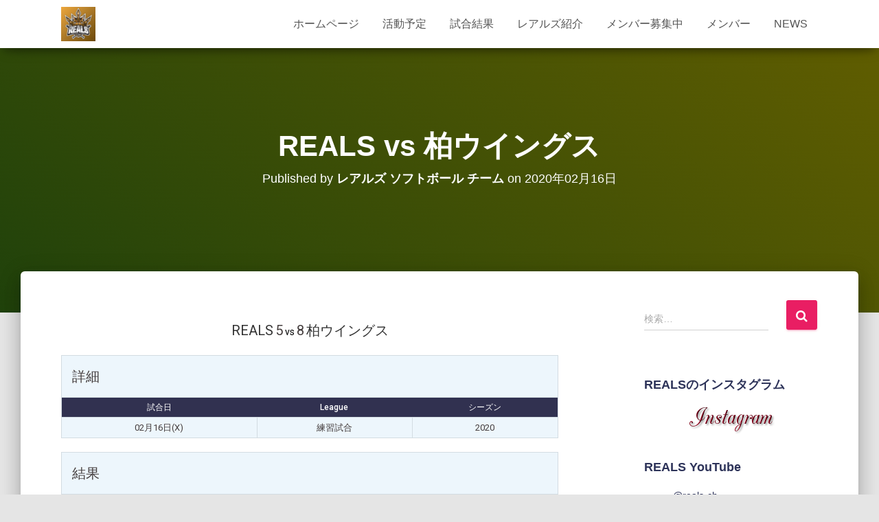

--- FILE ---
content_type: text/html; charset=UTF-8
request_url: https://reals.ohyaba.com/event/reals-vs-kashiwa-wings/
body_size: 14603
content:
<!DOCTYPE html>
<html lang="ja">
<head>
<meta charset='UTF-8'>
<meta name="viewport" content="width=device-width, initial-scale=1">
<link rel="profile" href="http://gmpg.org/xfn/11">
<title>REALS vs 柏ウイングス &#8211; レアルズ &#8211; Softball Team</title>
<link rel='dns-prefetch' href='//webfonts.xserver.jp' />
<link rel='dns-prefetch' href='//fonts.googleapis.com' />
<link rel='dns-prefetch' href='//s.w.org' />
<link rel="alternate" type="application/rss+xml" title="レアルズ - Softball Team &raquo; フィード" href="https://reals.ohyaba.com/feed/" />
<link rel="alternate" type="application/rss+xml" title="レアルズ - Softball Team &raquo; コメントフィード" href="https://reals.ohyaba.com/comments/feed/" />
<link rel="alternate" type="application/rss+xml" title="レアルズ - Softball Team &raquo; REALS vs 柏ウイングス のコメントのフィード" href="https://reals.ohyaba.com/event/reals-vs-kashiwa-wings/feed/" />
		<script type="text/javascript">
			window._wpemojiSettings = {"baseUrl":"https:\/\/s.w.org\/images\/core\/emoji\/11\/72x72\/","ext":".png","svgUrl":"https:\/\/s.w.org\/images\/core\/emoji\/11\/svg\/","svgExt":".svg","source":{"concatemoji":"https:\/\/reals.ohyaba.com\/wp-includes\/js\/wp-emoji-release.min.js?ver=4.9.26"}};
			!function(e,a,t){var n,r,o,i=a.createElement("canvas"),p=i.getContext&&i.getContext("2d");function s(e,t){var a=String.fromCharCode;p.clearRect(0,0,i.width,i.height),p.fillText(a.apply(this,e),0,0);e=i.toDataURL();return p.clearRect(0,0,i.width,i.height),p.fillText(a.apply(this,t),0,0),e===i.toDataURL()}function c(e){var t=a.createElement("script");t.src=e,t.defer=t.type="text/javascript",a.getElementsByTagName("head")[0].appendChild(t)}for(o=Array("flag","emoji"),t.supports={everything:!0,everythingExceptFlag:!0},r=0;r<o.length;r++)t.supports[o[r]]=function(e){if(!p||!p.fillText)return!1;switch(p.textBaseline="top",p.font="600 32px Arial",e){case"flag":return s([55356,56826,55356,56819],[55356,56826,8203,55356,56819])?!1:!s([55356,57332,56128,56423,56128,56418,56128,56421,56128,56430,56128,56423,56128,56447],[55356,57332,8203,56128,56423,8203,56128,56418,8203,56128,56421,8203,56128,56430,8203,56128,56423,8203,56128,56447]);case"emoji":return!s([55358,56760,9792,65039],[55358,56760,8203,9792,65039])}return!1}(o[r]),t.supports.everything=t.supports.everything&&t.supports[o[r]],"flag"!==o[r]&&(t.supports.everythingExceptFlag=t.supports.everythingExceptFlag&&t.supports[o[r]]);t.supports.everythingExceptFlag=t.supports.everythingExceptFlag&&!t.supports.flag,t.DOMReady=!1,t.readyCallback=function(){t.DOMReady=!0},t.supports.everything||(n=function(){t.readyCallback()},a.addEventListener?(a.addEventListener("DOMContentLoaded",n,!1),e.addEventListener("load",n,!1)):(e.attachEvent("onload",n),a.attachEvent("onreadystatechange",function(){"complete"===a.readyState&&t.readyCallback()})),(n=t.source||{}).concatemoji?c(n.concatemoji):n.wpemoji&&n.twemoji&&(c(n.twemoji),c(n.wpemoji)))}(window,document,window._wpemojiSettings);
		</script>
		<style type="text/css">
img.wp-smiley,
img.emoji {
	display: inline !important;
	border: none !important;
	box-shadow: none !important;
	height: 1em !important;
	width: 1em !important;
	margin: 0 .07em !important;
	vertical-align: -0.1em !important;
	background: none !important;
	padding: 0 !important;
}
</style>
<link rel='stylesheet' id='wpdm-font-awesome-css'  href='https://reals.ohyaba.com/wp-content/plugins/download-manager/assets/fontawesome/css/all.min.css?ver=4.9.26' type='text/css' media='all' />
<link rel='stylesheet' id='wpdm-front-bootstrap-css'  href='https://reals.ohyaba.com/wp-content/plugins/download-manager/assets/bootstrap/css/bootstrap.min.css?ver=4.9.26' type='text/css' media='all' />
<link rel='stylesheet' id='wpdm-front-css'  href='https://reals.ohyaba.com/wp-content/plugins/download-manager/assets/css/front.css?ver=4.9.26' type='text/css' media='all' />
<link rel='stylesheet' id='dashicons-css'  href='https://reals.ohyaba.com/wp-includes/css/dashicons.min.css?ver=4.9.26' type='text/css' media='all' />
<link rel='stylesheet' id='sportspress-general-css'  href='//reals.ohyaba.com/wp-content/plugins/sportspress/assets/css/sportspress.css?ver=2.7.22' type='text/css' media='all' />
<link rel='stylesheet' id='sportspress-icons-css'  href='//reals.ohyaba.com/wp-content/plugins/sportspress/assets/css/icons.css?ver=2.7' type='text/css' media='all' />
<link rel='stylesheet' id='sportspress-roboto-css'  href='//fonts.googleapis.com/css?family=Roboto%3A400%2C500&#038;subset=cyrillic%2Ccyrillic-ext%2Cgreek%2Cgreek-ext%2Clatin-ext%2Cvietnamese&#038;ver=2.7' type='text/css' media='all' />
<link rel='stylesheet' id='sportspress-style-css'  href='//reals.ohyaba.com/wp-content/plugins/sportspress/assets/css/sportspress-style.css?ver=2.7' type='text/css' media='all' />
<link rel='stylesheet' id='sportspress-style-ltr-css'  href='//reals.ohyaba.com/wp-content/plugins/sportspress/assets/css/sportspress-style-ltr.css?ver=2.7' type='text/css' media='all' />
<link rel='stylesheet' id='leaflet_stylesheet-css'  href='https://reals.ohyaba.com/wp-content/plugins/sportspress/assets/css/leaflet.css?ver=1.8.0' type='text/css' media='all' />
<link rel='stylesheet' id='bootstrap-css'  href='https://reals.ohyaba.com/wp-content/themes/hestia-pro/assets/bootstrap/css/bootstrap.min.css?ver=1.0.1' type='text/css' media='all' />
<link rel='stylesheet' id='font-awesome-css'  href='https://reals.ohyaba.com/wp-content/themes/hestia-pro/assets/font-awesome/css/font-awesome.min.css?ver=1.0.1' type='text/css' media='all' />
<link rel='stylesheet' id='hestia-font-sizes-css'  href='https://reals.ohyaba.com/wp-content/themes/hestia-pro/assets/css/font-sizes.css?ver=1.1.58' type='text/css' media='all' />
<style id='hestia-font-sizes-inline-css' type='text/css'>

				.container{
					width: 1132.3px;
					max-width: 100%;
				}
			@media (max-width:768px){
				.container{
					width: 661.7px;
					max-width: 100%;
				}
			}
			@media (max-width:480px){
				.container{
					width: 312.8px;
					max-width: 100%;
				}
			}.navbar #main-navigation a, .footer .footer-menu li a {
	  font-size: 16px;
	}
</style>
<link rel='stylesheet' id='hestia_style-css'  href='https://reals.ohyaba.com/wp-content/themes/hestia-pro/style.css?ver=1.1.58' type='text/css' media='all' />
<style id='hestia_style-inline-css' type='text/css'>


.header-filter.header-filter-gradient:before {
	background-color: transparent;
} 	
a, 
.navbar .dropdown-menu li:hover > a,
.navbar .dropdown-menu li:focus > a,
.navbar .dropdown-menu li:active > a,
.navbar .dropdown-menu li:hover > a > i,
.navbar .dropdown-menu li:focus > a > i,
.navbar .dropdown-menu li:active > a > i,
.navbar.navbar-not-transparent .nav > li:not(.btn).on-section > a, 
.navbar.navbar-not-transparent .nav > li.on-section:not(.btn) > a, 
.navbar.navbar-not-transparent .nav > li.on-section:not(.btn):hover > a, 
.navbar.navbar-not-transparent .nav > li.on-section:not(.btn):focus > a, 
.navbar.navbar-not-transparent .nav > li.on-section:not(.btn):active > a, 
body:not(.home) .navbar-default .navbar-nav > .active:not(.btn) > a,
body:not(.home) .navbar-default .navbar-nav > .active:not(.btn) > a:hover,
body:not(.home) .navbar-default .navbar-nav > .active:not(.btn) > a:focus,
.hestia-blogs article:nth-child(6n+1) .category a, a:hover, .card-blog a.moretag:hover, .card-blog a.more-link:hover, .widget a:hover {
    color:#e91e63;
}

.pagination span.current, .pagination span.current:focus, .pagination span.current:hover {
	border-color:#e91e63
}
           
button,
button:hover,           
input[type="button"],
input[type="button"]:hover,
input[type="submit"],
input[type="submit"]:hover,
input#searchsubmit, 
.pagination span.current, 
.pagination span.current:focus, 
.pagination span.current:hover,
.btn.btn-primary,
.btn.btn-primary:link,
.btn.btn-primary:hover, 
.btn.btn-primary:focus, 
.btn.btn-primary:active, 
.btn.btn-primary.active, 
.btn.btn-primary.active:focus, 
.btn.btn-primary.active:hover,
.btn.btn-primary:active:hover, 
.btn.btn-primary:active:focus, 
.btn.btn-primary:active:hover,
.hestia-sidebar-open.btn.btn-rose,
.hestia-sidebar-close.btn.btn-rose,
.hestia-sidebar-open.btn.btn-rose:hover,
.hestia-sidebar-close.btn.btn-rose:hover,
.hestia-sidebar-open.btn.btn-rose:focus,
.hestia-sidebar-close.btn.btn-rose:focus,
.label.label-primary,
.hestia-work .portfolio-item:nth-child(6n+1) .label,
.nav-cart .nav-cart-content .widget .buttons .button{
    background-color: #e91e63;
}

@media (max-width: 768px) { 
	.navbar .navbar-nav .dropdown a .caret {
	    background-color: #e91e63;
	}
	
	.navbar-default .navbar-nav>li>a:hover,
	.navbar-default .navbar-nav>li>a:focus,
	.navbar .navbar-nav .dropdown .dropdown-menu li a:hover,
	.navbar .navbar-nav .dropdown .dropdown-menu li a:focus,
	.navbar button.navbar-toggle:hover,
	.navbar .navbar-nav li:hover > a i {
	    color: #e91e63;
	}
}

button,
.button,
input[type="submit"], 
input[type="button"], 
.btn.btn-primary,
.hestia-sidebar-open.btn.btn-rose,
.hestia-sidebar-close.btn.btn-rose {
    -webkit-box-shadow: 0 2px 2px 0 rgba(233,30,99,0.14),0 3px 1px -2px rgba(233,30,99,0.2),0 1px 5px 0 rgba(233,30,99,0.12);
    box-shadow: 0 2px 2px 0 rgba(233,30,99,0.14),0 3px 1px -2px rgba(233,30,99,0.2),0 1px 5px 0 rgba(233,30,99,0.12);
}

.card .header-primary, .card .content-primary {
    background: #e91e63;
}
.button:hover,
button:hover,
input[type="submit"]:hover,
input[type="button"]:hover,
input#searchsubmit:hover, 
.pagination span.current, 
.btn.btn-primary:hover, 
.btn.btn-primary:focus, 
.btn.btn-primary:active, 
.btn.btn-primary.active, 
.btn.btn-primary:active:focus, 
.btn.btn-primary:active:hover, 
.hestia-sidebar-open.btn.btn-rose:hover,
.hestia-sidebar-close.btn.btn-rose:hover,
.pagination span.current:hover{
	-webkit-box-shadow: 0 14px 26px -12pxrgba(233,30,99,0.42),0 4px 23px 0 rgba(0,0,0,0.12),0 8px 10px -5px rgba(233,30,99,0.2);
    box-shadow: 0 14px 26px -12px rgba(233,30,99,0.42),0 4px 23px 0 rgba(0,0,0,0.12),0 8px 10px -5px rgba(233,30,99,0.2);
	color: #fff;
}
.form-group.is-focused .form-control {
background-image: -webkit-gradient(linear,left top, left bottom,from(#e91e63),to(#e91e63)),-webkit-gradient(linear,left top, left bottom,from(#d2d2d2),to(#d2d2d2));
	background-image: -webkit-linear-gradient(#e91e63),to(#e91e63),-webkit-linear-gradient(#d2d2d2,#d2d2d2);
	background-image: linear-gradient(#e91e63),to(#e91e63),linear-gradient(#d2d2d2,#d2d2d2);
}
 .navbar:not(.navbar-transparent) .navbar-nav > li:not(.btn) > a:hover,
 body:not(.home) .navbar:not(.navbar-transparent) .navbar-nav > li.active:not(.btn) > a, .navbar:not(.navbar-transparent) .navbar-nav > li:not(.btn) > a:hover i, .navbar .container .nav-cart:hover .nav-cart-icon, .navbar-not-transparent .hestia-toggle-search:hover {
		 color:#e91e63}
.hestia-top-bar, .hestia-top-bar .widget.widget_shopping_cart .cart_list {
            background-color: #363537
        }
        .hestia-top-bar .widget .label-floating input[type=search]:-webkit-autofill {
            -webkit-box-shadow: inset 0 0 0px 9999px #363537
        }.hestia-top-bar, .hestia-top-bar .widget .label-floating input[type=search], .hestia-top-bar .widget.widget_search form.form-group:before, .hestia-top-bar .widget.widget_product_search form.form-group:before, .hestia-top-bar .widget.widget_shopping_cart:before {
            color: #ffffff
        } 
        .hestia-top-bar .widget .label-floating input[type=search]{
            -webkit-text-fill-color:#ffffff !important 
        }.hestia-top-bar a, .hestia-top-bar .top-bar-nav li a {
            color: #363537
        }.hestia-top-bar a:hover, .hestia-top-bar .top-bar-nav li a:hover {
            color: #ffffff
        }
h1, h2, h3, h4, h5, h6, .hestia-title , .info-title, .card-title,
		.page-header.header-small .hestia-title, .page-header.header-small .title, .widget h5, .hestia-title, 
		.title, .card-title, .info-title, .footer-brand, .footer-big h4, .footer-big h5, .media .media-heading, 
		.carousel h1.hestia-title, .carousel h2.title, 
		.carousel span.sub-title, .woocommerce.single-product h1.product_title, .woocommerce section.related.products h2, .hestia-about h1, .hestia-about h2, .hestia-about h3, .hestia-about h4, .hestia-about h5 {
			font-family: Arial, Helvetica, sans-serif;
		}
		body, ul, .tooltip-inner {
			font-family: Arial, Helvetica, sans-serif;
		}

						@media (min-width: 992px){
							.blog-sidebar-wrapper:not(.no-variable-width){
								width: 25%;
								display: inline-block;
							}
					
							.single-post-wrap,
							.blog-posts-wrap, 
							.archive-post-wrap {
								width: 66.66666667%;
							}
						} 

.title, .title a, 
.card-title, 
.card-title a,
.info-title,
.info-title a,
.footer-brand, 
.footer-brand a,
.media .media-heading, 
.media .media-heading a,
.hestia-info .info-title, 
.card-blog a.moretag,
.card-blog a.more-link,
.card .author a,
.hestia-about:not(.section-image) h1, .hestia-about:not(.section-image) h2, .hestia-about:not(.section-image) h3, .hestia-about:not(.section-image) h4, .hestia-about:not(.section-image) h5,
aside .widget h5,
aside .widget a,
.woocommerce.archive .blog-post .products .product-category h2,
 .woocommerce #reviews #comments ol.commentlist li .comment-text p.meta .woocommerce-review__author {
	color: #2d3359;
}
.header-filter-gradient { 
	background: linear-gradient(45deg, rgb(32,66,11) 0%, rgb(98,94,0) 100%); 
} 
.description, .card-description, .footer-big, .hestia-features .hestia-info p, .text-gray, .hestia-about:not(.section-image) p, .hestia-about:not(.section-image) h6 {
	color: #444444;
} 
.header-filter:before {
	background-color: rgba(244,244,244,0);
} 
.page-header, .page-header .hestia-title, .page-header .sub-title {
	color: #ffffff;
} 
.navbar, .navbar.navbar-default {
	background-color: #fff;
}
.navbar.navbar-transparent {
	background-color: transparent;
}
@media( max-width: 768px ) {
    .navbar.navbar-transparent {
        background-color: #fff;
    }
} 
@media( min-width: 768px ) {
	 .navbar, 
	 .navbar.navbar-default,
	 .navbar.navbar-transparent.full-screen-menu .navbar-collapse,
	 .navbar.full-screen-menu.navbar-not-transparent button.navbar-toggle,
	 .home .navbar.navbar-not-transparent .navbar-nav > .active:not(.btn) > a,
	 .navbar-not-transparent .container .nav-cart .nav-cart-icon {
		color: #555;
	}
} 
@media( min-width: 769px ) {
	 .navbar.navbar-transparent,
	 .navbar.full-screen-menu.navbar-transparent button.navbar-toggle,
	 .home .navbar.navbar-transparent .navbar-nav > .active > a,
	  .navbar-transparent:not( .full-screen-menu ) .container .nav-cart .nav-cart-icon,
	  .navbar-transparent:not( .full-screen-menu ) .hestia-search-in-nav .search-field{
		color: #fff;
	}
	.navbar-transparent:not( .full-screen-menu ) .hestia-search-in-nav .search-field::-webkit-input-placeholder {
		color: #fff;
	}
	.navbar-transparent:not( .full-screen-menu ) .hestia-search-in-nav .search-field::-moz-placeholder {
		color: #fff;
	}
	.navbar-transparent:not( .full-screen-menu ) .hestia-search-in-nav .search-field:-ms-input-placeholder {
		color: #fff;
	}
	.navbar-transparent:not( .full-screen-menu ) .hestia-search-in-nav .search-field:-moz-placeholder {
		color: #fff;
	}
}.form-group.is-focused .form-control,
div.wpforms-container .wpforms-form .form-group.is-focused .form-control,
.nf-form-cont input:not([type=button]):focus,
.nf-form-cont select:focus,
.nf-form-cont textarea:focus {
background-image: -webkit-gradient(linear,left top, left bottom,from(#e91e63),to(#e91e63)),-webkit-gradient(linear,left top, left bottom,from(#d2d2d2),to(#d2d2d2));
	background-image: -webkit-linear-gradient(#e91e63),to(#e91e63),-webkit-linear-gradient(#d2d2d2,#d2d2d2);
	background-image: linear-gradient(#e91e63),to(#e91e63),linear-gradient(#d2d2d2,#d2d2d2);
}

.navbar.full-screen-menu button.navbar-toggle:hover,
.navbar.navbar-transparent.full-screen-menu .navbar-collapse .navbar-nav > li > a:hover,
.nav-cart .nav-cart-content .widget a:not(.remove):not(.button):hover {
	color: #e91e63 !important;
}

@media( max-width: 768px ) {
	.navbar-default .navbar-nav>li>a:hover,
	.navbar-default .navbar-nav>li>a:focus,
	.navbar .navbar-nav .dropdown .dropdown-menu li a:hover,
	.navbar .navbar-nav .dropdown .dropdown-menu li a:focus,
	.navbar button.navbar-toggle:hover,
	.navbar .navbar-nav li:hover > a i {
		color: #e91e63;
	}
}
</style>
<!--n2css--><style type="text/css"> /* SportsPress Frontend CSS */ .sp-event-calendar tbody td a,.sp-event-calendar tbody td a:hover{background: none;}.sp-data-table th,.sp-calendar th,.sp-data-table tfoot,.sp-calendar tfoot,.sp-button,.sp-heading{background:#313150 !important}.sp-calendar tbody a{color:#313150 !important}.sp-data-table tbody,.sp-calendar tbody{background: #edf6fc !important}.sp-data-table tbody,.sp-calendar tbody{color: #453e3e !important}.sp-data-table th,.sp-data-table th a,.sp-data-table tfoot,.sp-data-table tfoot a,.sp-calendar th,.sp-calendar th a,.sp-calendar tfoot,.sp-calendar tfoot a,.sp-button,.sp-heading{color: #ffffff !important}.sp-data-table tbody a,.sp-data-table tbody a:hover,.sp-calendar tbody a:focus{color: #e00034 !important}.sp-highlight,.sp-calendar td#today{background: #ffffff !important}.sp-data-table th,.sp-template-countdown .sp-event-venue,.sp-template-countdown .sp-event-league,.sp-template-gallery .gallery-caption{background:#313150 !important}.sp-data-table th,.sp-template-countdown .sp-event-venue,.sp-template-countdown .sp-event-league,.sp-template-gallery .gallery-caption{border-color:#171736 !important}.sp-table-caption,.sp-data-table,.sp-data-table tfoot,.sp-template .sp-view-all-link,.sp-template-gallery .sp-gallery-group-name,.sp-template-gallery .sp-gallery-wrapper,.sp-template-countdown .sp-event-name,.sp-countdown time,.sp-template-details dl,.sp-event-statistics .sp-statistic-bar,.sp-tournament-bracket .sp-team-name,.sp-profile-selector{background:#edf6fc !important}.sp-table-caption,.sp-data-table,.sp-data-table td,.sp-template .sp-view-all-link,.sp-template-gallery .sp-gallery-group-name,.sp-template-gallery .sp-gallery-wrapper,.sp-template-countdown .sp-event-name,.sp-countdown time,.sp-countdown span,.sp-template-details dl,.sp-event-statistics .sp-statistic-bar,.sp-tournament-bracket thead th,.sp-tournament-bracket .sp-team-name,.sp-tournament-bracket .sp-event,.sp-profile-selector{border-color:#d3dce2 !important}.sp-tournament-bracket .sp-team .sp-team-name:before{border-left-color:#d3dce2 !important;border-right-color:#d3dce2 !important}.sp-data-table .sp-highlight,.sp-data-table .highlighted td,.sp-template-scoreboard td:hover{background:#e7f0f6 !important}.sp-template *,.sp-data-table *,.sp-table-caption,.sp-data-table tfoot a:hover,.sp-template .sp-view-all-link a:hover,.sp-template-gallery .sp-gallery-group-name,.sp-template-details dd,.sp-template-event-logos .sp-team-result,.sp-template-event-blocks .sp-event-results,.sp-template-scoreboard a,.sp-template-scoreboard a:hover,.sp-tournament-bracket,.sp-tournament-bracket .sp-event .sp-event-title:hover,.sp-tournament-bracket .sp-event .sp-event-title:hover *{color:#453e3e !important}.sp-template .sp-view-all-link a,.sp-countdown span small,.sp-template-event-calendar tfoot a,.sp-template-event-blocks .sp-event-date,.sp-template-details dt,.sp-template-scoreboard .sp-scoreboard-date,.sp-tournament-bracket th,.sp-tournament-bracket .sp-event .sp-event-title,.sp-template-scoreboard .sp-scoreboard-date,.sp-tournament-bracket .sp-event .sp-event-title *{color:rgba(69,62,62,0.5) !important}.sp-data-table th,.sp-template-countdown .sp-event-venue,.sp-template-countdown .sp-event-league,.sp-template-gallery .gallery-item a,.sp-template-gallery .gallery-caption,.sp-template-scoreboard .sp-scoreboard-nav,.sp-tournament-bracket .sp-team-name:hover,.sp-tournament-bracket thead th,.sp-tournament-bracket .sp-heading{color:#ffffff !important}.sp-template a,.sp-data-table a,.sp-tab-menu-item-active a, .sp-tab-menu-item-active a:hover,.sp-template .sp-message{color:#e00034 !important}.sp-template-gallery .gallery-caption strong,.sp-tournament-bracket .sp-team-name:hover,.sp-template-scoreboard .sp-scoreboard-nav,.sp-tournament-bracket .sp-heading{background:#e00034 !important}.sp-tournament-bracket .sp-team-name:hover,.sp-tournament-bracket .sp-heading,.sp-tab-menu-item-active a, .sp-tab-menu-item-active a:hover,.sp-template .sp-message{border-color:#e00034 !important}.sp-data-table th,.sp-data-table td{text-align: center !important}</style><script type='text/javascript' src='https://reals.ohyaba.com/wp-includes/js/jquery/jquery.js?ver=1.12.4'></script>
<script type='text/javascript' src='https://reals.ohyaba.com/wp-includes/js/jquery/jquery-migrate.min.js?ver=1.4.1'></script>
<script type='text/javascript' src='//webfonts.xserver.jp/js/xserver.js?ver=1.2.4'></script>
<script type='text/javascript' src='https://reals.ohyaba.com/wp-content/plugins/download-manager/assets/bootstrap/js/bootstrap.bundle.min.js?ver=4.9.26'></script>
<script type='text/javascript'>
/* <![CDATA[ */
var wpdm_url = {"home":"https:\/\/reals.ohyaba.com\/","site":"https:\/\/reals.ohyaba.com\/","ajax":"https:\/\/reals.ohyaba.com\/wp-admin\/admin-ajax.php"};
var wpdm_asset = {"spinner":"<i class=\"fas fa-sun fa-spin\"><\/i>"};
/* ]]> */
</script>
<script type='text/javascript' src='https://reals.ohyaba.com/wp-content/plugins/download-manager/assets/js/front.js?ver=3.1.27'></script>
<script type='text/javascript' src='https://reals.ohyaba.com/wp-content/plugins/download-manager/assets/js/chosen.jquery.min.js?ver=4.9.26'></script>
<script type='text/javascript'>
/* <![CDATA[ */
var pf = {"spam":{"label":"I'm human!","value":"dc3acab9fd"}};
/* ]]> */
</script>
<script type='text/javascript' src='https://reals.ohyaba.com/wp-content/plugins/pirate-forms/public/js/custom-spam.js?ver=4.9.26'></script>
<script type='text/javascript' src='https://reals.ohyaba.com/wp-content/plugins/sportspress/assets/js/leaflet.js?ver=1.8.0'></script>
<link rel='https://api.w.org/' href='https://reals.ohyaba.com/wp-json/' />
<link rel="EditURI" type="application/rsd+xml" title="RSD" href="https://reals.ohyaba.com/xmlrpc.php?rsd" />
<link rel="wlwmanifest" type="application/wlwmanifest+xml" href="https://reals.ohyaba.com/wp-includes/wlwmanifest.xml" /> 
<link rel='prev' title='REALS vs 大宮クラブ' href='https://reals.ohyaba.com/event/reals-vs-omiya-kurabu/' />
<link rel='next' title='REALS vs 青柳クラブ' href='https://reals.ohyaba.com/event/reals-vs-aoyagi-2/' />
<meta name="generator" content="WordPress 4.9.26" />
<meta name="generator" content="SportsPress 2.7.22" />
<link rel="canonical" href="https://reals.ohyaba.com/event/reals-vs-kashiwa-wings/" />
<link rel='shortlink' href='https://reals.ohyaba.com/?p=1366' />
<link rel="alternate" type="application/json+oembed" href="https://reals.ohyaba.com/wp-json/oembed/1.0/embed?url=https%3A%2F%2Freals.ohyaba.com%2Fevent%2Freals-vs-kashiwa-wings%2F" />
<link rel="alternate" type="text/xml+oembed" href="https://reals.ohyaba.com/wp-json/oembed/1.0/embed?url=https%3A%2F%2Freals.ohyaba.com%2Fevent%2Freals-vs-kashiwa-wings%2F&#038;format=xml" />

        <script>
            var wpdm_site_url = 'https://reals.ohyaba.com/';
            var wpdm_home_url = 'https://reals.ohyaba.com/';
            var ajax_url = 'https://reals.ohyaba.com/wp-admin/admin-ajax.php';
            var wpdm_ajax_url = 'https://reals.ohyaba.com/wp-admin/admin-ajax.php';
            var wpdm_ajax_popup = '0';
        </script>
        <style>
            .wpdm-download-link.btn.btn-primary.{
                border-radius: 4px;
            }
        </style>


        <!-- <meta name="NextGEN" version="3.3.6" /> -->
<style type="text/css" id="custom-background-css">
body.custom-background { background-color: #e5e5e5; }
</style>
<style id="sccss">.bar-cha {
width: 100%;
height: 1px;
background-color: #993333;
}

.waku2{border: ridge 6px #993333;}


#pramehome {
	MARGIN-LEFT: 2px; 
  WIDTH: auto; 
	POSITION: relative 
}



#accueil1 {
	BORDER-RIGHT: #587b1e 1px solid; 
	PADDING-RIGHT: 4px; 
	BORDER-TOP: #587b1e 1px solid; 
	PADDING-LEFT: 4px; 
	FONT-WEIGHT: normal; 
	FONT-SIZE: 12px; 
	LEFT: auto; 
	PADDING-BOTTOM: 4px; 
	BORDER-LEFT: #587b1e 1px solid; 
	WIDTH: auto; 
	COLOR: #587b1e; 
	PADDING-TOP: 4px; 
	BORDER-BOTTOM: #587b1e 1px solid; 
	FONT-FAMILY: Arial, Osaka; 
	POSITION: relative; 
	TOP: 0px; 
	HEIGHT: auto; 
	BACKGROUND-COLOR: #f2fae7
}

#accueil2 {
	BORDER-RIGHT: #bd0000 1px solid; 
	PADDING-RIGHT: 4px; 
	BORDER-TOP: #bd0000 1px solid; 
	PADDING-LEFT: 4px; 
	FONT-WEIGHT: normal; 
	FONT-SIZE: 12px; 
	LEFT: auto; 
	PADDING-BOTTOM: 4px; 
	BORDER-LEFT: #bd0000 1px solid; 
	WIDTH: auto; 
	COLOR: #000000; 
	PADDING-TOP: 4px; 
	BORDER-BOTTOM: #bd0000 1px solid; 
	FONT-FAMILY: Arial, Osaka; 
	POSITION: relative; 
	TOP: 0px; 
	HEIGHT: auto; 
	BACKGROUND-COLOR: #ffffff
}

#accueil3 {
	BORDER-RIGHT: #ffcc00 1px solid; 
	PADDING-RIGHT: 4px; 
	BORDER-TOP: #ffcc00 1px solid; 
	PADDING-LEFT: 4px; 
	FONT-WEIGHT: normal; 
	FONT-SIZE: 12px; 
	LEFT: auto; 
	PADDING-BOTTOM: 4px; 
	BORDER-LEFT: #ffcc00 1px solid; 
	WIDTH: auto; 
	COLOR: #000000; 
	PADDING-TOP: 4px; 
	BORDER-BOTTOM: #ffcc00 1px solid; 
	FONT-FAMILY: Arial, Osaka; 
	POSITION: relative; 
	TOP: 0px; 
	HEIGHT: auto; 
	BACKGROUND-COLOR: #ffffb5
}

</style><meta name="generator" content="WordPress Download Manager 3.1.27" />
            <style>
                                @import url('https://fonts.googleapis.com/css?family=Rubik:400,500');
                


                .w3eden .fetfont,
                .w3eden .btn,
                .w3eden .btn.wpdm-front h3.title,
                .w3eden .wpdm-social-lock-box .IN-widget a span:last-child,
                .w3eden #xfilelist .panel-heading,
                .w3eden .wpdm-frontend-tabs a,
                .w3eden .alert:before,
                .w3eden .panel .panel-heading,
                .w3eden .discount-msg,
                .w3eden .panel.dashboard-panel h3,
                .w3eden #wpdm-dashboard-sidebar .list-group-item,
                .w3eden #package-description .wp-switch-editor,
                .w3eden .w3eden.author-dashbboard .nav.nav-tabs li a,
                .w3eden .wpdm_cart thead th,
                .w3eden #csp .list-group-item,
                .w3eden .modal-title {
                    font-family: Rubik, -apple-system, BlinkMacSystemFont, "Segoe UI", Roboto, Helvetica, Arial, sans-serif, "Apple Color Emoji", "Segoe UI Emoji", "Segoe UI Symbol";
                    text-transform: uppercase;
                    font-weight: 500;
                }
                .w3eden #csp .list-group-item{
                    text-transform: unset;
                }
            </style>
                    <style>

            :root{
                --color-primary: #4a8eff;
                --color-primary-rgb: 74, 142, 255;
                --color-primary-hover: #4a8eff;
                --color-primary-active: #4a8eff;
                --color-secondary: #4a8eff;
                --color-secondary-rgb: 74, 142, 255;
                --color-secondary-hover: #4a8eff;
                --color-secondary-active: #4a8eff;
                --color-success: #18ce0f;
                --color-success-rgb: 24, 206, 15;
                --color-success-hover: #4a8eff;
                --color-success-active: #4a8eff;
                --color-info: #2CA8FF;
                --color-info-rgb: 44, 168, 255;
                --color-info-hover: #2CA8FF;
                --color-info-active: #2CA8FF;
                --color-warning: #f29e0f;
                --color-warning-rgb: 242, 158, 15;
                --color-warning-hover: orange;
                --color-warning-active: orange;
                --color-danger: #ff5062;
                --color-danger-rgb: 255, 80, 98;
                --color-danger-hover: #ff5062;
                --color-danger-active: #ff5062;
                --color-green: #30b570;
                --color-blue: #0073ff;
                --color-purple: #8557D3;
                --color-red: #ff5062;
                --color-muted: rgba(69, 89, 122, 0.6);
                --wpdm-font: Rubik, -apple-system, BlinkMacSystemFont, "Segoe UI", Roboto, Helvetica, Arial, sans-serif, "Apple Color Emoji", "Segoe UI Emoji", "Segoe UI Symbol";
            }
            .wpdm-download-link.btn.btn-primary{
                border-radius: 4px;
            }


        </style>
        </head>

<body class="sp_event-template-default single single-sp_event postid-1366 custom-background wp-custom-logo sportspress sportspress-page sp-has-venue sp-has-results sp-performance-sections--1 blog-post">
	<div 
	class="wrapper post-1366 sp_event type-sp_event status-publish hentry sp_league-rensyu-shiai sp_season-54 sp_venue-16">
		<header class="header ">
					<nav class="navbar navbar-default navbar-fixed-top  hestia_left navbar-not-transparent">
						<div class="container">
				<div class="navbar-header">
					<div class="title-logo-wrapper">
						<a class="navbar-brand" href="https://reals.ohyaba.com/" title="レアルズ &#8211; Softball Team"><img src="https://reals.ohyaba.com/wp-content/uploads/2022/01/144.jpg-e1681086932940.png"></a>
					</div>
				</div>
				<div id="main-navigation" class="collapse navbar-collapse"><ul id="menu-primary-menu" class="nav navbar-nav navbar-right"><li id="menu-item-10" class="menu-item menu-item-type-post_type menu-item-object-page menu-item-home menu-item-10"><a title="ホームページ" href="https://reals.ohyaba.com/">ホームページ</a></li></li>
<li id="menu-item-1482" class="menu-item menu-item-type-post_type menu-item-object-sp_calendar menu-item-1482"><a title="活動予定" href="https://reals.ohyaba.com/calendar/shiaiyotei-2021/">活動予定</a></li></li>
<li id="menu-item-4697" class="menu-item menu-item-type-post_type menu-item-object-sp_calendar menu-item-4697"><a title="試合結果" href="https://reals.ohyaba.com/calendar/shiaikekka-2026/">試合結果</a></li></li>
<li id="menu-item-951" class="menu-item menu-item-type-post_type menu-item-object-page menu-item-951"><a title="レアルズ紹介" href="https://reals.ohyaba.com/reals-syoukai/">レアルズ紹介</a></li></li>
<li id="menu-item-922" class="menu-item menu-item-type-post_type menu-item-object-page menu-item-922"><a title="メンバー募集中" href="https://reals.ohyaba.com/membar-sinnkaiin/">メンバー募集中</a></li></li>
<li id="menu-item-207" class="menu-item menu-item-type-post_type menu-item-object-sp_list menu-item-207"><a title="メンバー" href="https://reals.ohyaba.com/list/reals-sensyu/">メンバー</a></li></li>
<li id="menu-item-1269" class="menu-item menu-item-type-post_type menu-item-object-page menu-item-1269"><a title="NEWS" href="https://reals.ohyaba.com/%e3%83%96%e3%83%ad%e3%82%b0/">NEWS</a></li></li>
</ul></div>								<button type="button" class="navbar-toggle" data-toggle="collapse" data-target="#main-navigation">
					<span class="icon-bar"></span>
					<span class="icon-bar"></span>
					<span class="icon-bar"></span>
					<span class="sr-only">Toggle Navigation</span>
				</button>
						</div>

					</nav>
			<div id="primary" class="boxed-layout-header page-header header-small">
		<div class="container">
			<div class="row">
				<div class="col-md-10 col-md-offset-1 text-center">
					<h1 class="hestia-title entry-title">REALS vs 柏ウイングス					<h4 class="author">
						Published by <a href="https://reals.ohyaba.com/author/reals-akazawasan/" class="vcard author"><strong class="fn">レアルズ ソフトボール チーム</strong></a> on <time class="date updated published" datetime="2020-02-16T22:44:59+09:00">2020年02月16日</time>						</h4>
				</div>
			</div>
		</div>
		
		<div data-parallax="active" class="header-filter header-filter-gradient"></div>	</div>
</header>
<div class="main main-raised">
	<div class="blog-post blog-post-wrapper">
		<div class="container">
			
<div class="row">
		<div class=" col-md-8 single-post-wrap">
		<article id="post-1366" class="section section-text">
			<div class="sp-section-content sp-section-content-logos"><div class="sp-template sp-template-event-logos sp-template-event-logos-inline"><div class="sp-event-logos sp-event-logos-2"><span class="sp-team-logo"><strong class="sp-team-name">REALS</strong>  <strong class="sp-team-result">5</strong></span> vs <span class="sp-team-logo"><strong class="sp-team-result">8</strong>  <strong class="sp-team-name">柏ウイングス</strong></span></div></div></div><div class="sp-section-content sp-section-content-excerpt"></div><div class="sp-section-content sp-section-content-video"></div><div class="sp-section-content sp-section-content-content"></div><div class="sp-section-content sp-section-content-details"><div class="sp-template sp-template-event-details">
	<h4 class="sp-table-caption">詳細</h4>
	<div class="sp-table-wrapper">
		<table class="sp-event-details sp-data-table
					 sp-scrollable-table">
			<thead>
				<tr>
											<th>試合日</th>
												<th>League</th>
												<th>シーズン</th>
										</tr>
			</thead>
			<tbody>
				<tr class="odd">
											<td>02月16日(X)</td>
												<td>練習試合</td>
												<td>2020</td>
										</tr>
			</tbody>
		</table>
	</div>
</div>
</div><div class="sp-section-content sp-section-content-results"><div class="sp-template sp-template-event-results">
	<h4 class="sp-table-caption">結果</h4><div class="sp-table-wrapper"><table class="sp-event-results sp-data-table sp-scrollable-table"><thead><th class="data-name">チーム</th><th class="data-one">1</th><th class="data-two">2</th><th class="data-three">3</th><th class="data-four">4</th><th class="data-five">5</th><th class="data-six">6</th><th class="data-r">R</th><th class="data-outcome">勝敗</th></tr></thead><tbody><tr class="odd"><td class="data-name">REALS</td><td class="data-one">-</td><td class="data-two">-</td><td class="data-three">-</td><td class="data-four">-</td><td class="data-five">-</td><td class="data-six">-</td><td class="data-r">5</td><td class="data-outcome">Loss</td></tr><tr class="even"><td class="data-name">柏ウイングス</td><td class="data-one">-</td><td class="data-two">-</td><td class="data-three">-</td><td class="data-four">-</td><td class="data-five">-</td><td class="data-six">-</td><td class="data-r">8</td><td class="data-outcome">Win</td></tr></tbody></table></div></div>
</div><div class="sp-section-content sp-section-content-venue">	<div class="sp-template sp-template-event-venue">
		<h4 class="sp-table-caption">球場</h4>
		<table class="sp-data-table sp-event-venue">
			<thead>
				<tr>
					<th>川口2007球場</th>
				</tr>
			</thead>
							<tbody>
					<tr class="sp-event-venue-map-row">
						<td>		<a href="https://www.google.com/maps/place/35%C2%B051%2720%22N+139%C2%B043%274%22E/@35.85577009014122,139.71798419952395,15z" target="_blank"><div id="sp_openstreetmaps_container" style="width: 100%; height: 320px"></div></a>
	<script>
	// position we will use later
	var lat = 35.85577009014122;
	var lon = 139.71798419952395;
	// initialize map
	map = L.map('sp_openstreetmaps_container', { zoomControl:false }).setView([lat, lon], 15);
	// set map tiles source
			  		L.tileLayer('https://tile.openstreetmap.org/{z}/{x}/{y}.png', {
		  attribution: 'Map data &copy; <a href="https://www.openstreetmap.org/">OpenStreetMap</a> contributors',
		  maxZoom: 18,
		}).addTo(map);
		// add marker to the map
	marker = L.marker([lat, lon]).addTo(map);
	map.dragging.disable();
	map.touchZoom.disable();
	map.doubleClickZoom.disable();
	map.scrollWheelZoom.disable();
  </script>
			</td>
					</tr>
											<tr class="sp-event-venue-address-row">
							<td>大字木曽呂, 川口市, 埼玉県, 333-0833, 日本</td>
						</tr>
									</tbody>
					</table>
	</div>
	</div><div class="sp-tab-group"></div>		</article>

		<div class="section section-blog-info">
			<div class="row">
				<div class="col-md-6">
					<div class="entry-categories">Categories:											</div>
									</div>
				 <div class="col-md-6">
			<div class="entry-social">
				<a target="_blank" rel="tooltip" data-original-title="Share on Facebook" class="btn btn-just-icon btn-round btn-facebook" href="https://www.facebook.com/sharer/sharer.php?u=https://reals.ohyaba.com/event/reals-vs-kashiwa-wings/"><i class="fa fa-facebook"></i></a>
				<a target="_blank" rel="tooltip" data-original-title="Share on Twitter" class="btn btn-just-icon btn-round btn-twitter" href="https://twitter.com/home?status=REALS vs 柏ウイングス - https://reals.ohyaba.com/event/reals-vs-kashiwa-wings/"><i class="fa fa-twitter"></i></a>
				<a target="_blank" rel="tooltip" data-original-title=" Share on Google+" class="btn btn-just-icon btn-round btn-google" href="https://plus.google.com/share?url=https://reals.ohyaba.com/event/reals-vs-kashiwa-wings/"><i class="fa fa-google"></i></a>
			</div></div>			</div>
			<hr>
			
					<div id="comments" class="section section-comments">
						<div class="row">
							<div class="col-md-12">
								<div class="media-area">
									<h3 class="hestia-title text-center">
																		</h3>
																	</div>
								<div class="media-body">
									<div id="respond" class="comment-respond">
		<h3 class="hestia-title text-center">コメントを残す <small><a rel="nofollow" id="cancel-comment-reply-link" href="/event/reals-vs-kashiwa-wings/#respond" style="display:none;">コメントをキャンセル</a></small></h3> <span class="pull-left author"> <div class="avatar"><img src="https://reals.ohyaba.com/wp-content/themes/hestia-pro/assets/img/placeholder.jpg" height="64" width="64"/></div> </span> <div class="media-body">			<form action="https://reals.ohyaba.com/wp-comments-post.php" method="post" id="commentform" class="form">
				<p class="comment-notes"><span id="email-notes">メールアドレスが公開されることはありません。</span> <span class="required">*</span> が付いている欄は必須項目です</p><div class="row"> <div class="col-md-4"> <div class="form-group label-floating is-empty"> <label class="control-label">Name <span class="required">*</span></label><input id="author" name="author" class="form-control" type="text" aria-required='true' /> <span class="hestia-input"></span> </div> </div>
<div class="col-md-4"> <div class="form-group label-floating is-empty"> <label class="control-label">Email <span class="required">*</span></label><input id="email" name="email" class="form-control" type="email" aria-required='true' /> <span class="hestia-input"></span> </div> </div>
<div class="col-md-4"> <div class="form-group label-floating is-empty"> <label class="control-label">Website</label><input id="url" name="url" class="form-control" type="url" aria-required='true' /> <span class="hestia-input"></span> </div> </div> </div>
<div class="form-group label-floating is-empty"> <label class="control-label">What&#039;s on your mind?</label><textarea id="comment" name="comment" class="form-control" rows="6" aria-required="true"></textarea><span class="hestia-input"></span> </div> </div><p class="form-submit"><input name="submit" type="submit" id="submit" class="btn btn-primary pull-right" value="コメントを送信" /> <input type='hidden' name='comment_post_ID' value='1366' id='comment_post_ID' />
<input type='hidden' name='comment_parent' id='comment_parent' value='0' />
</p><p style="display: none;"><input type="hidden" id="akismet_comment_nonce" name="akismet_comment_nonce" value="ac0e2f8b94" /></p><input type="hidden" id="ak_js" name="ak_js" value="231"/><textarea name="ak_hp_textarea" cols="45" rows="8" maxlength="100" style="display: none !important;"></textarea>			</form>
			</div><!-- #respond -->
	<p class="akismet_comment_form_privacy_notice">このサイトはスパムを低減するために Akismet を使っています。<a href="https://akismet.com/privacy/" target="_blank" rel="nofollow noopener">コメントデータの処理方法の詳細はこちらをご覧ください</a>。</p>																</div>
							</div>
						</div>
					</div>
		</div>
	</div>
		<div class="col-md-3 blog-sidebar-wrapper col-md-offset-1">
		<aside id="secondary" class="blog-sidebar" role="complementary">
			<div id="search-2" class="widget widget_search"><form role="search" method="get" class="search-form" action="https://reals.ohyaba.com/">
				<label>
					<span class="screen-reader-text">検索:</span>
					<input type="search" class="search-field" placeholder="検索&hellip;" value="" name="s" />
				</label>
				<input type="submit" class="search-submit" value="検索" />
			</form></div><div id="text-3" class="widget widget_text"><h5>REALSのインスタグラム</h5>			<div class="textwidget"><p><a href="https://www.instagram.com/reals_robust/?igsh=MWkyNjJtZzltNmNpag%3D%3D"><img class="aligncenter size-full wp-image-1742" src="https://reals.ohyaba.com/wp-content/uploads/2021/08/cooltext391413597683279.png" alt="" width="137" height="51" /></a></p>
</div>
		</div><div id="text-5" class="widget widget_text"><h5>REALS YouTube</h5>			<div class="textwidget"><ul>
<li>        <strong><a href="https://www.youtube.com/@reals-ch">@reals-ch</a></strong></li>
</ul>
</div>
		</div><div id="text-2" class="widget widget_text"><h5>年度別結果</h5>			<div class="textwidget"><ol>
<li><strong><a href="https://reals.ohyaba.com/calendar/shiaikekka-2025/">2025年度試合結果</a></strong></li>
<li><strong><a href="https://reals.ohyaba.com/calendar/shiaikekka-2024/">2024年度試合結果</a></strong></li>
<li><strong><a href="https://reals.ohyaba.com/calendar/shiaikekka-2023/">2023年度試合結果</a></strong></li>
<li><strong><a href="https://reals.ohyaba.com/calendar/shiaikekka-2022/">2022年度試合結果</a></strong></li>
<li><strong><a href="https://reals.ohyaba.com/calendar/shiaikekka-2021/">2021年度試合結果</a></strong></li>
<li><strong><a href="https://reals.ohyaba.com/calendar/shiaikekka-2020/">2020年度試合結果</a></strong></li>
<li><strong><a href="https://reals.ohyaba.com/calendar/shiaikekka-2019/">2019年度試合結果</a></strong></li>
<li><strong><a href="https://reals.ohyaba.com/calendar/koushiki-kekka/">2018年度試合結果</a></strong></li>
</ol>
</div>
		</div><div id="text-4" class="widget widget_text">			<div class="textwidget"><ol>
<li><a href="https://reals.ohyaba.com/3kai-kawaguchi-open/">第三回 川口オープン(2024年)</a></li>
<li><a href=" https://reals.ohyaba.com/kawaguchi-open-2/">第二回 川口オープン(2023年)</a></li>
<li><a href=" https://reals.ohyaba.com/kawaguchi-open-1/">第一回 川口オープン(2021年)</a></li>
</ol>
</div>
		</div><div id="media_video-2" class="widget widget_media_video"><h5>2025年度県民総体決勝戦</h5><div style="width:100%;" class="wp-video"><!--[if lt IE 9]><script>document.createElement('video');</script><![endif]-->
<video class="wp-video-shortcode" id="video-1366-1" preload="metadata" controls="controls"><source type="video/youtube" src="https://www.youtube.com/watch?v=MQlKcY-H0UQ&#038;_=1" /><a href="https://www.youtube.com/watch?v=MQlKcY-H0UQ">https://www.youtube.com/watch?v=MQlKcY-H0UQ</a></video></div></div>		<div id="recent-posts-2" class="widget widget_recent_entries">		<h5>最近の投稿</h5>		<ul>
											<li>
					<a href="https://reals.ohyaba.com/news/starts-in-2026/">2026年度スタート</a>
									</li>
											<li>
					<a href="https://reals.ohyaba.com/news/%e7%ac%ac38%e5%9b%9e-%e7%9c%8c%e6%b0%91%e7%b7%8f%e4%bd%93%e5%84%aa%e5%8b%9d/">第38回 県民総体優勝(動画あり)</a>
									</li>
											<li>
					<a href="https://reals.ohyaba.com/news/robust40-2/">ROBUST40’  埼玉県壮年 準決勝&#038;決勝の動画</a>
									</li>
											<li>
					<a href="https://reals.ohyaba.com/news/%e7%ac%ac%e4%b8%89%e5%9b%9e-%e5%b7%9d%e5%8f%a3%e3%82%aa%e3%83%bc%e3%83%97%e3%83%b3/">第三回 川口オープン結果</a>
									</li>
					</ul>
		</div><div id="media_image-3" class="widget widget_media_image"><h5>リンク</h5><a href="https://reals.ohyaba.com/robust-40/"><img width="200" height="83" src="https://reals.ohyaba.com/wp-content/uploads/2022/01/40-3.png" class="image wp-image-2055  attachment-full size-full" alt="" style="max-width: 100%; height: auto;" srcset="https://reals.ohyaba.com/wp-content/uploads/2022/01/40-3.png 200w, https://reals.ohyaba.com/wp-content/uploads/2022/01/40-3-128x53.png 128w, https://reals.ohyaba.com/wp-content/uploads/2022/01/40-3-32x13.png 32w" sizes="(max-width: 200px) 100vw, 200px" /></a></div>		</aside><!-- .sidebar .widget-area -->
	</div>
	</div>

		</div>
	</div>
</div>
			<div class="section related-posts">
				<div class="container">
					<div class="row">
						<div class="col-md-12">
							<h2 class="hestia-title text-center">Related Posts</h2>
							<div class="row">
																	<div class="col-md-4">
										<div class="card card-blog">
																							<div class="card-image">
													<a href="https://reals.ohyaba.com/news/starts-in-2026/" title="2026年度スタート">
														<img width="360" height="240" src="https://reals.ohyaba.com/wp-content/uploads/2026/01/IMG_3379-360x240.jpg" class="attachment-hestia-blog size-hestia-blog wp-post-image" alt="" />													</a>
												</div>
																						<div class="content">
												<h6 class="category text-info"><a href="https://reals.ohyaba.com/category/news/" title="View all posts in お知らせ" >お知らせ</a> </h6>
												<h4 class="card-title">
													<a class="blog-item-title-link" href="https://reals.ohyaba.com/news/starts-in-2026/" title="2026年度スタート" rel="bookmark">
														2026年度スタート													</a>
												</h4>
												<p class="card-description"></p>
											</div>
										</div>
									</div>
																	<div class="col-md-4">
										<div class="card card-blog">
																							<div class="card-image">
													<a href="https://reals.ohyaba.com/news/%e7%ac%ac38%e5%9b%9e-%e7%9c%8c%e6%b0%91%e7%b7%8f%e4%bd%93%e5%84%aa%e5%8b%9d/" title="第38回 県民総体優勝(動画あり)">
														<img width="360" height="240" src="https://reals.ohyaba.com/wp-content/uploads/2025/11/1102-1-360x240.jpg" class="attachment-hestia-blog size-hestia-blog wp-post-image" alt="" />													</a>
												</div>
																						<div class="content">
												<h6 class="category text-info"><a href="https://reals.ohyaba.com/category/news/" title="View all posts in お知らせ" >お知らせ</a> </h6>
												<h4 class="card-title">
													<a class="blog-item-title-link" href="https://reals.ohyaba.com/news/%e7%ac%ac38%e5%9b%9e-%e7%9c%8c%e6%b0%91%e7%b7%8f%e4%bd%93%e5%84%aa%e5%8b%9d/" title="第38回 県民総体優勝(動画あり)" rel="bookmark">
														第38回 県民総体優勝(動画あり)													</a>
												</h4>
												<p class="card-description"></p>
											</div>
										</div>
									</div>
																	<div class="col-md-4">
										<div class="card card-blog">
																							<div class="card-image">
													<a href="https://reals.ohyaba.com/news/robust40-2/" title="ROBUST40’  埼玉県壮年 準決勝&#038;決勝の動画">
														<img width="360" height="240" src="https://reals.ohyaba.com/wp-content/uploads/2025/07/IMG_3243-360x240.jpg" class="attachment-hestia-blog size-hestia-blog wp-post-image" alt="" />													</a>
												</div>
																						<div class="content">
												<h6 class="category text-info"><a href="https://reals.ohyaba.com/category/news/" title="View all posts in お知らせ" >お知らせ</a> </h6>
												<h4 class="card-title">
													<a class="blog-item-title-link" href="https://reals.ohyaba.com/news/robust40-2/" title="ROBUST40’  埼玉県壮年 準決勝&#038;決勝の動画" rel="bookmark">
														ROBUST40’  埼玉県壮年 準決勝&#038;決勝の動画													</a>
												</h4>
												<p class="card-description"></p>
											</div>
										</div>
									</div>
																							</div>
						</div>
					</div>
				</div>
			</div>
			<div class="footer-wrapper">
						<footer class="footer footer-black footer-big">
						<div class="container">
												<div class="hestia-bottom-footer-content">
								<div class="hestia-bottom-footer-content">
			<ul id="menu-primary-menu-1" class="footer-menu hestia-center"><li class="menu-item menu-item-type-post_type menu-item-object-page menu-item-home menu-item-10"><a href="https://reals.ohyaba.com/">ホームページ</a></li>
<li class="menu-item menu-item-type-post_type menu-item-object-sp_calendar menu-item-1482"><a href="https://reals.ohyaba.com/calendar/shiaiyotei-2021/">活動予定</a></li>
<li class="menu-item menu-item-type-post_type menu-item-object-sp_calendar menu-item-4697"><a href="https://reals.ohyaba.com/calendar/shiaikekka-2026/">試合結果</a></li>
<li class="menu-item menu-item-type-post_type menu-item-object-page menu-item-951"><a href="https://reals.ohyaba.com/reals-syoukai/">レアルズ紹介</a></li>
<li class="menu-item menu-item-type-post_type menu-item-object-page menu-item-922"><a href="https://reals.ohyaba.com/membar-sinnkaiin/">メンバー募集中</a></li>
<li class="menu-item menu-item-type-post_type menu-item-object-sp_list menu-item-207"><a href="https://reals.ohyaba.com/list/reals-sensyu/">メンバー</a></li>
<li class="menu-item menu-item-type-post_type menu-item-object-page menu-item-1269"><a href="https://reals.ohyaba.com/%e3%83%96%e3%83%ad%e3%82%b0/">NEWS</a></li>
</ul>					<div class="copyright hestia-center">
				<a href="https://themeisle.com/themes/hestia/" target="_blank" rel="nofollow">REALS</a> | Powered by <a href="https://reals.ohyaba.com/" rel="nofollow">Reals softball Team</a>			</div>
							</div>
							</div>
							</div>
					</footer>
				<div style="display: none">
					</div>
				</div>
	</div>
<!-- ngg_resource_manager_marker --><link rel='stylesheet' id='mediaelement-css'  href='https://reals.ohyaba.com/wp-includes/js/mediaelement/mediaelementplayer-legacy.min.css?ver=4.2.6-78496d1' type='text/css' media='all' />
<link rel='stylesheet' id='wp-mediaelement-css'  href='https://reals.ohyaba.com/wp-includes/js/mediaelement/wp-mediaelement.min.css?ver=4.9.26' type='text/css' media='all' />
<script type='text/javascript' src='https://reals.ohyaba.com/wp-includes/js/jquery/jquery.form.min.js?ver=4.2.1'></script>
<script type='text/javascript' src='https://reals.ohyaba.com/wp-content/plugins/sportspress/assets/js/jquery.dataTables.min.js?ver=1.10.4'></script>
<script type='text/javascript'>
/* <![CDATA[ */
var localized_strings = {"days":"\u65e5","hrs":"\u6642\u9593","mins":"\u5206","secs":"\u79d2","previous":"\u524d","next":"\u6b21"};
/* ]]> */
</script>
<script type='text/javascript' src='https://reals.ohyaba.com/wp-content/plugins/sportspress/assets/js/sportspress.js?ver=2.7.22'></script>
<script type='text/javascript' src='https://reals.ohyaba.com/wp-includes/js/comment-reply.min.js?ver=4.9.26'></script>
<script type='text/javascript' src='https://reals.ohyaba.com/wp-content/themes/hestia-pro/assets/bootstrap/js/bootstrap.min.js?ver=1.0.1'></script>
<script type='text/javascript' src='https://reals.ohyaba.com/wp-content/themes/hestia-pro/assets/js/material.js?ver=1.0.1'></script>
<script type='text/javascript' src='https://reals.ohyaba.com/wp-includes/js/jquery/ui/core.min.js?ver=1.11.4'></script>
<script type='text/javascript'>
/* <![CDATA[ */
var hestiaViewcart = {"view_cart_label":"View cart","view_cart_link":""};
/* ]]> */
</script>
<script type='text/javascript' src='https://reals.ohyaba.com/wp-content/themes/hestia-pro/assets/js/scripts.js?ver=1.1.58'></script>
<script type='text/javascript' src='https://reals.ohyaba.com/wp-content/themes/hestia-pro/assets/js/scripts-pro.js?ver=1.0.1'></script>
<script type='text/javascript' src='https://reals.ohyaba.com/wp-content/themes/hestia-pro/assets/js/hammer.min.js?ver=1.0.1'></script>
<script type='text/javascript' src='https://reals.ohyaba.com/wp-includes/js/wp-embed.min.js?ver=4.9.26'></script>
<script defer type='text/javascript' src='https://reals.ohyaba.com/wp-content/plugins/akismet/_inc/form.js?ver=4.1.12'></script>
<script type='text/javascript'>
var mejsL10n = {"language":"ja","strings":{"mejs.install-flash":"\u3054\u5229\u7528\u306e\u30d6\u30e9\u30a6\u30b6\u30fc\u306f Flash Player \u304c\u7121\u52b9\u306b\u306a\u3063\u3066\u3044\u308b\u304b\u3001\u30a4\u30f3\u30b9\u30c8\u30fc\u30eb\u3055\u308c\u3066\u3044\u307e\u305b\u3093\u3002Flash Player \u30d7\u30e9\u30b0\u30a4\u30f3\u3092\u6709\u52b9\u306b\u3059\u308b\u304b\u3001\u6700\u65b0\u30d0\u30fc\u30b8\u30e7\u30f3\u3092 https:\/\/get.adobe.com\/jp\/flashplayer\/ \u304b\u3089\u30a4\u30f3\u30b9\u30c8\u30fc\u30eb\u3057\u3066\u304f\u3060\u3055\u3044\u3002","mejs.fullscreen-off":"\u30d5\u30eb\u30b9\u30af\u30ea\u30fc\u30f3\u3092\u30aa\u30d5","mejs.fullscreen-on":"\u30d5\u30eb\u30b9\u30af\u30ea\u30fc\u30f3","mejs.download-video":"\u52d5\u753b\u3092\u30c0\u30a6\u30f3\u30ed\u30fc\u30c9","mejs.fullscreen":"\u30d5\u30eb\u30b9\u30af\u30ea\u30fc\u30f3","mejs.time-jump-forward":["1\u79d2\u9032\u3080","%1\u79d2\u9032\u3080"],"mejs.loop":"\u30eb\u30fc\u30d7\u5207\u308a\u66ff\u3048","mejs.play":"\u518d\u751f","mejs.pause":"\u505c\u6b62","mejs.close":"\u9589\u3058\u308b","mejs.time-slider":"\u30bf\u30a4\u30e0\u30b9\u30e9\u30a4\u30c0\u30fc","mejs.time-help-text":"1\u79d2\u9032\u3080\u306b\u306f\u5de6\u53f3\u77e2\u5370\u30ad\u30fc\u3092\u300110\u79d2\u9032\u3080\u306b\u306f\u4e0a\u4e0b\u77e2\u5370\u30ad\u30fc\u3092\u4f7f\u3063\u3066\u304f\u3060\u3055\u3044\u3002","mejs.time-skip-back":["1\u79d2\u623b\u308b","%1\u79d2\u623b\u308b"],"mejs.captions-subtitles":"\u30ad\u30e3\u30d7\u30b7\u30e7\u30f3\/\u5b57\u5e55","mejs.captions-chapters":"\u30c1\u30e3\u30d7\u30bf\u30fc","mejs.none":"\u306a\u3057","mejs.mute-toggle":"\u30df\u30e5\u30fc\u30c8\u5207\u308a\u66ff\u3048","mejs.volume-help-text":"\u30dc\u30ea\u30e5\u30fc\u30e0\u8abf\u7bc0\u306b\u306f\u4e0a\u4e0b\u77e2\u5370\u30ad\u30fc\u3092\u4f7f\u3063\u3066\u304f\u3060\u3055\u3044\u3002","mejs.unmute":"\u30df\u30e5\u30fc\u30c8\u89e3\u9664","mejs.mute":"\u30df\u30e5\u30fc\u30c8","mejs.volume-slider":"\u30dc\u30ea\u30e5\u30fc\u30e0\u30b9\u30e9\u30a4\u30c0\u30fc","mejs.video-player":"\u52d5\u753b\u30d7\u30ec\u30fc\u30e4\u30fc","mejs.audio-player":"\u97f3\u58f0\u30d7\u30ec\u30fc\u30e4\u30fc","mejs.ad-skip":"\u5e83\u544a\u3092\u30b9\u30ad\u30c3\u30d7","mejs.ad-skip-info":["1\u79d2\u5f8c\u306b\u30b9\u30ad\u30c3\u30d7","%1\u79d2\u5f8c\u306b\u30b9\u30ad\u30c3\u30d7"],"mejs.source-chooser":"\u30bd\u30fc\u30b9\u306e\u9078\u629e","mejs.stop":"\u505c\u6b62","mejs.speed-rate":"\u901f\u5ea6\u7387","mejs.live-broadcast":"\u751f\u653e\u9001","mejs.afrikaans":"\u30a2\u30d5\u30ea\u30ab\u30fc\u30f3\u30b9\u8a9e","mejs.albanian":"\u30a2\u30eb\u30d0\u30cb\u30a2\u8a9e","mejs.arabic":"\u30a2\u30e9\u30d3\u30a2\u8a9e","mejs.belarusian":"\u30d9\u30e9\u30eb\u30fc\u30b7\u8a9e","mejs.bulgarian":"\u30d6\u30eb\u30ac\u30ea\u30a2\u8a9e","mejs.catalan":"\u30ab\u30bf\u30ed\u30cb\u30a2\u8a9e","mejs.chinese":"\u4e2d\u56fd\u8a9e","mejs.chinese-simplified":"\u4e2d\u56fd\u8a9e (\u7c21\u4f53\u5b57)","mejs.chinese-traditional":"\u4e2d\u56fd\u8a9e (\u7e41\u4f53\u5b57)","mejs.croatian":"\u30af\u30ed\u30a2\u30c1\u30a2\u8a9e","mejs.czech":"\u30c1\u30a7\u30b3\u8a9e","mejs.danish":"\u30c7\u30f3\u30de\u30fc\u30af\u8a9e","mejs.dutch":"\u30aa\u30e9\u30f3\u30c0\u8a9e","mejs.english":"\u82f1\u8a9e","mejs.estonian":"\u30a8\u30b9\u30c8\u30cb\u30a2\u8a9e","mejs.filipino":"\u30d5\u30a3\u30ea\u30d4\u30f3\u8a9e","mejs.finnish":"\u30d5\u30a3\u30f3\u30e9\u30f3\u30c9\u8a9e","mejs.french":"\u30d5\u30e9\u30f3\u30b9\u8a9e","mejs.galician":"\u30ac\u30ea\u30b7\u30a2\u8a9e","mejs.german":"\u30c9\u30a4\u30c4\u8a9e","mejs.greek":"\u30ae\u30ea\u30b7\u30e3\u8a9e","mejs.haitian-creole":"\u30cf\u30a4\u30c1\u8a9e","mejs.hebrew":"\u30d8\u30d6\u30e9\u30a4\u8a9e","mejs.hindi":"\u30d2\u30f3\u30c7\u30a3\u30fc\u8a9e","mejs.hungarian":"\u30cf\u30f3\u30ac\u30ea\u30fc\u8a9e","mejs.icelandic":"\u30a2\u30a4\u30b9\u30e9\u30f3\u30c9\u8a9e","mejs.indonesian":"\u30a4\u30f3\u30c9\u30cd\u30b7\u30a2\u8a9e","mejs.irish":"\u30a2\u30a4\u30eb\u30e9\u30f3\u30c9\u8a9e","mejs.italian":"\u30a4\u30bf\u30ea\u30a2\u8a9e","mejs.japanese":"\u65e5\u672c\u8a9e","mejs.korean":"\u97d3\u56fd\u8a9e","mejs.latvian":"\u30e9\u30c8\u30d3\u30a2\u8a9e","mejs.lithuanian":"\u30ea\u30c8\u30a2\u30cb\u30a2\u8a9e","mejs.macedonian":"\u30de\u30b1\u30c9\u30cb\u30a2\u8a9e","mejs.malay":"\u30de\u30ec\u30fc\u8a9e","mejs.maltese":"\u30de\u30eb\u30bf\u8a9e","mejs.norwegian":"\u30ce\u30eb\u30a6\u30a7\u30fc\u8a9e","mejs.persian":"\u30da\u30eb\u30b7\u30a2\u8a9e","mejs.polish":"\u30dd\u30fc\u30e9\u30f3\u30c9\u8a9e","mejs.portuguese":"\u30dd\u30eb\u30c8\u30ac\u30eb\u8a9e","mejs.romanian":"\u30eb\u30fc\u30de\u30cb\u30a2\u8a9e","mejs.russian":"\u30ed\u30b7\u30a2\u8a9e","mejs.serbian":"\u30bb\u30eb\u30d3\u30a2\u8a9e","mejs.slovak":"\u30b9\u30ed\u30d0\u30ad\u30a2\u8a9e","mejs.slovenian":"\u30b9\u30ed\u30d9\u30cb\u30a2\u8a9e","mejs.spanish":"\u30b9\u30da\u30a4\u30f3\u8a9e","mejs.swahili":"\u30b9\u30ef\u30d2\u30ea\u8a9e","mejs.swedish":"\u30b9\u30a6\u30a7\u30fc\u30c7\u30f3\u8a9e","mejs.tagalog":"\u30bf\u30ac\u30ed\u30b0\u8a9e","mejs.thai":"\u30bf\u30a4\u8a9e","mejs.turkish":"\u30c8\u30eb\u30b3\u8a9e","mejs.ukrainian":"\u30a6\u30af\u30e9\u30a4\u30ca\u8a9e","mejs.vietnamese":"\u30d9\u30c8\u30ca\u30e0\u8a9e","mejs.welsh":"\u30a6\u30a7\u30fc\u30eb\u30ba\u8a9e","mejs.yiddish":"\u30a4\u30c7\u30a3\u30c3\u30b7\u30e5\u8a9e"}};
</script>
<script type='text/javascript' src='https://reals.ohyaba.com/wp-includes/js/mediaelement/mediaelement-and-player.min.js?ver=4.2.6-78496d1'></script>
<script type='text/javascript' src='https://reals.ohyaba.com/wp-includes/js/mediaelement/mediaelement-migrate.min.js?ver=4.9.26'></script>
<script type='text/javascript'>
/* <![CDATA[ */
var _wpmejsSettings = {"pluginPath":"\/wp-includes\/js\/mediaelement\/","classPrefix":"mejs-","stretching":"responsive"};
/* ]]> */
</script>
<script type='text/javascript' src='https://reals.ohyaba.com/wp-includes/js/mediaelement/wp-mediaelement.min.js?ver=4.9.26'></script>
<script type='text/javascript' src='https://reals.ohyaba.com/wp-includes/js/mediaelement/renderers/vimeo.min.js?ver=4.2.6-78496d1'></script>
</body>
</html>


--- FILE ---
content_type: text/css
request_url: https://reals.ohyaba.com/wp-content/themes/hestia-pro/style.css?ver=1.1.58
body_size: 28550
content:
@charset "UTF-8";
/*
Theme Name:     Hestia Pro
Theme URI:      https://themeisle.com/themes/hestia-pro/
Author:         ThemeIsle
Author URI:     https://themeisle.com
Description:    Hestia Pro is a modern WordPress theme for professionals. It fits creative business, small businesses (restaurants, wedding planners, sport/medical shops), startups, corporate businesses, online agencies and firms, portfolios, ecommerce (WooCommerce), and freelancers. It has a multipurpose one-page design, widgetized footer, blog/news page and a clean look, is compatible with: Flat Parallax Slider, Photo Gallery, Travel Map and Elementor Page Builder . The theme is responsive, WPML, Retina ready, SEO friendly, and uses Material Kit for design.
Version:        1.1.58
License:        GNU General Public License v2 or later
License URI:    http://www.gnu.org/licenses/gpl-2.0.html
Text Domain:    hestia-pro
WordPress Available:  no
Requires License:    yes
Tags: blog, custom-logo, portfolio, e-commerce, rtl-language-support, post-formats, grid-layout, one-column, two-columns, custom-background, custom-colors, custom-header, custom-menu, featured-image-header, featured-images, flexible-header, full-width-template, sticky-post, theme-options, threaded-comments, translation-ready

This theme, like WordPress, is licensed under the GPL.
Use it to make something cool, have fun, and share what you've learned with others.

Hestia Pro is based on Underscores http://underscores.me/, (C) 2012-2015 Automattic, Inc.
Underscores is distributed under the terms of the GNU GPL v2 or later.
*/


/*--------------------------------------------------------------
>>> TABLE OF CONTENTS:
----------------------------------------------------------------
# General
	## Generic styles
	## Buttons and links
# Navigation
# Forms
# Pagination and navbar
# Typography
# Cards styling
# Tables
# Sections Styling
    ## About Section
    ## Portfolio Section
    ## Contact Section
    ## Team Section
    ## Subscribe Section
# Footer
# Blog
	## Content
	## Sidebar
	## Attachment Page
# Woocommerce Integration
	## My Account Page
	## Generic
	## YITH Magnifier
# Responsive
--------------------------------------------------------------*/

a,
.btn.btn-border,
.form-group.label-static label.control-label,
.form-group.label-placeholder label.control-label,
.form-group.label-floating label.control-label,
.pagination a,
.pagination span,
.card-background:after,
.authors-on-blog .footer a,
.hestia-top-bar .widget.widget_search form:not(.form-group),
.hestia-top-bar .widget.widget_product_search form:not(.form-group),
.hestia-top-bar .widget.widget_shopping_cart .cart_list,
.hestia-top-bar li a[href*="facebook.com"]:before,
.hestia-top-bar li a[href*="twitter.com"]:before,
.hestia-top-bar li a[href*="pinterest.com"]:before,
.hestia-top-bar li a[href*="google.com"]:before,
.hestia-top-bar li a[href*="linkedin.com"]:before,
.hestia-top-bar li a[href*="dribbble.com"]:before,
.hestia-top-bar li a[href*="github.com"]:before,
.hestia-top-bar li a[href*="youtube.com"]:before,
.hestia-top-bar li a[href*="instagram.com"]:before,
.hestia-top-bar li a[href*="reddit.com"]:before,
.hestia-top-bar li a[href*="tumblr.com"]:before,
.hestia-top-bar li a[href*="behance.com"]:before,
.hestia-top-bar li a[href*="snapchat.com"]:before,
.hestia-top-bar li a[href*="deviantart.com"]:before,
.hestia-top-bar li a[href*="vimeo.com"]:before,
.nav-cart .nav-cart-content {
	-webkit-transition: all 0.3s ease;
	transition: all 0.3s ease;
}

button,
input[type="submit"],
input[type="button"],
.btn {
	-webkit-transition: background-color 0.2s cubic-bezier(0.4, 0, 0.2, 1), -webkit-box-shadow 0.2s cubic-bezier(0.4, 0, 1, 1);
	-webkit-transition: box-shadow 0.2s cubic-bezier(0.4, 0, 1, 1), background-color 0.2s cubic-bezier(0.4, 0, 0.2, 1);
	transition: box-shadow 0.2s cubic-bezier(0.4, 0, 1, 1), background-color 0.2s cubic-bezier(0.4, 0, 0.2, 1);
}

.form-control,
.form-group .form-control,
.woocommerce form .form-row input.input-text,
.woocommerce form .form-row textarea,
div.wpforms-container .wpforms-form input[type=date],
div.wpforms-container .wpforms-form input[type=datetime],
div.wpforms-container .wpforms-form input[type=datetime-local],
div.wpforms-container .wpforms-form input[type=email],
div.wpforms-container .wpforms-form input[type=month],
div.wpforms-container .wpforms-form input[type=number],
div.wpforms-container .wpforms-form input[type=password],
div.wpforms-container .wpforms-form input[type=range],
div.wpforms-container .wpforms-form input[type=search],
div.wpforms-container .wpforms-form input[type=tel],
div.wpforms-container .wpforms-form input[type=text],
div.wpforms-container .wpforms-form input[type=time],
div.wpforms-container .wpforms-form input[type=url],
div.wpforms-container .wpforms-form input[type=week],
div.wpforms-container .wpforms-form select,
div.wpforms-container .wpforms-form textarea,
.nf-form-cont input:not([type=button]),
.nf-form-cont select,
.nf-form-cont textarea,
.frm_forms select,
.visual-form-builder input:not([type=submit]),
.visual-form-builder select,
.visual-form-builder textarea,
.form-group.is-focused .form-control,
div.wpforms-container .wpforms-form .form-group.is-focused .form-control,
.nf-form-cont input:not([type=button]):focus,
.nf-form-cont select:focus,
.nf-form-cont textarea:focus,
.btn.disabled,
.btn.disabled:hover,
.btn.disabled:focus,
.btn.disabled.focus,
.btn.disabled:active,
.btn.disabled.active,
.btn:disabled,
.btn:disabled:hover,
.btn:disabled:focus,
.btn.focus:disabled,
.btn:disabled:active,
.btn.active:disabled,
.btn[disabled],
.btn[disabled]:hover,
.btn[disabled]:focus,
.btn[disabled].focus,
.btn[disabled]:active,
.btn[disabled].active,
fieldset[disabled] .btn,
fieldset[disabled] .btn:hover,
fieldset[disabled] .btn:focus,
fieldset[disabled] .btn.focus,
fieldset[disabled] .btn:active,
fieldset[disabled] .btn.active,
.btn.btn-simple,
.btn.btn-default.btn-simple,
.btn.btn-primary.btn-simple,
.btn.btn-danger.btn-simple,
.btn.btn-rose.btn-simple,
.btn.btn-white.btn-simple,
.btn.btn-border,
.btn.btn-border:hover,
.btn.btn-border:focus,
.navbar button.navbar-toggle,
.navbar button.navbar-toggle:hover,
.btn.btn-facebook.btn-simple,
.navbar .navbar-nav > li > a.btn.btn-facebook.btn-simple,
.btn.btn-twitter.btn-simple,
.navbar .navbar-nav > li > a.btn.btn-twitter.btn-simple,
.btn.btn-pinterest.btn-simple,
.navbar .navbar-nav > li > a.btn.btn-pinterest.btn-simple,
.btn.btn-google.btn-simple,
.navbar .navbar-nav > li > a.btn.btn-google.btn-simple,
.btn.btn-linkedin.btn-simple,
.navbar .navbar-nav > li > a.btn.btn-linkedin.btn-simple,
.btn.btn-dribbble.btn-simple,
.navbar .navbar-nav > li > a.btn.btn-dribbble.btn-simple,
.btn.btn-github.btn-simple,
.navbar .navbar-nav > li > a.btn.btn-github.btn-simple,
.btn.btn-youtube.btn-simple,
.navbar .navbar-nav > li > a.btn.btn-youtube.btn-simple,
.btn.btn-instagram.btn-simple,
.navbar .navbar-nav > li > a.btn.btn-instagram.btn-simple,
.btn.btn-reddit.btn-simple,
.navbar .navbar-nav > li > a.btn.btn-reddit.btn-simple,
.btn.btn-tumblr.btn-simple,
.navbar .navbar-nav > li > a.btn.btn-tumblr.btn-simple,
.btn.btn-behance.btn-simple,
.navbar .navbar-nav > li > a.btn.btn-behance.btn-simple,
.btn.btn-snapchat.btn-simple,
.navbar .navbar-nav > li > a.btn.btn-snapchat.btn-simple,
.btn.btn-deviantart.btn-simple,
.navbar .navbar-nav > li > a.btn.btn-deviantart.btn-simple,
.btn.btn-vimeo.btn-simple,
.navbar .navbar-nav > li > a.btn.btn-vimeo.btn-simple,
.form-group.is-focused select.form-control,
.form-group.has-warning .form-control,
.form-group.has-error .form-control,
.form-group.has-success .form-control,
.form-group.has-info .form-control,
select.form-control {
	box-shadow: none;
}

.form-control,
.form-group .form-control,
.woocommerce form .form-row input.input-text,
.woocommerce form .form-row textarea,
div.wpforms-container .wpforms-form input[type=date],
div.wpforms-container .wpforms-form input[type=datetime],
div.wpforms-container .wpforms-form input[type=datetime-local],
div.wpforms-container .wpforms-form input[type=email],
div.wpforms-container .wpforms-form input[type=month],
div.wpforms-container .wpforms-form input[type=number],
div.wpforms-container .wpforms-form input[type=password],
div.wpforms-container .wpforms-form input[type=range],
div.wpforms-container .wpforms-form input[type=search],
div.wpforms-container .wpforms-form input[type=tel],
div.wpforms-container .wpforms-form input[type=text],
div.wpforms-container .wpforms-form input[type=time],
div.wpforms-container .wpforms-form input[type=url],
div.wpforms-container .wpforms-form input[type=week],
div.wpforms-container .wpforms-form select,
div.wpforms-container .wpforms-form textarea,
.nf-form-cont input:not([type=button]),
.nf-form-cont select,
.nf-form-cont textarea,
.frm_forms select,
.visual-form-builder input:not([type=submit]),
.visual-form-builder select,
.visual-form-builder textarea {
	float: none;
	border: 0;
	border-radius: 0;
	background-color: transparent;
	background-image: -webkit-gradient(linear, left top, left bottom, from(#9c27b0), to(#9c27b0)), -webkit-gradient(linear, left top, left bottom, from(#d2d2d2), to(#d2d2d2));
	background-image: -webkit-linear-gradient(#9c27b0, #9c27b0), -webkit-linear-gradient(#d2d2d2, #d2d2d2);
	background-image: linear-gradient(#9c27b0, #9c27b0), linear-gradient(#d2d2d2, #d2d2d2);
	background-repeat: no-repeat;
	background-position: center bottom, center -webkit-calc(100% - 1px);
	background-position: center bottom, center calc(100% - 1px);
	background-size: 0 2px, 100% 1px;
	font-weight: 400;
	-webkit-transition: background 0s ease-out;
	transition: background 0s ease-out;
}

.form-group.is-focused .form-control,
div.wpforms-container .wpforms-form .form-group.is-focused .form-control,
.nf-form-cont input:not([type=button]):focus,
.nf-form-cont select:focus,
.nf-form-cont textarea:focus {
	outline: none;
	background-image: -webkit-gradient(linear, left top, left bottom, from(#9c27b0), to(#9c27b0)), -webkit-gradient(linear, left top, left bottom, from(#d2d2d2), to(#d2d2d2));
	background-image: -webkit-linear-gradient(#9c27b0, #9c27b0), -webkit-linear-gradient(#d2d2d2, #d2d2d2);
	background-image: linear-gradient(#9c27b0, #9c27b0), linear-gradient(#d2d2d2, #d2d2d2);
	background-size: 100% 2px,100% 1px;
	-webkit-transition-duration: 0.3s;
	transition-duration: 0.3s;
}


/*--------------------------------------------------------------
# Typography
--------------------------------------------------------------*/

.navbar .navbar-brand,
.carousel .sub-title,
h4.author,
.hestia-about p,
.card-product .price,
.card-product .price h4,
.blog-sidebar .widget h5,
.shop-sidebar .widget h5,
blockquote,
.media .media-heading,
.woocommerce #reviews #comments ol.commentlist li .comment-text p.meta {
	font-size: 18px;
}

.media p,
h3#ship-to-different-address {
	font-size: 16px;
}

body,
.btn,
.form-control,
ul,
ol,
.woocommerce #reviews #comments label {
	font-size: 14px;
}

.navbar,
.navbar a,
.label,
.footer .footer-menu a,
.media-footer a,
.hestia-top-bar {
	font-size: 12px;
}

body {
	font-weight: 300;
	line-height: 1.618;
}

ul,
ol,
.blog-post .section-text p,
output {
	line-height: 1.618;
}

h1,
h2,
h3,
h4,
h5,
h6 {
	font-weight: 300;
	line-height: 1.618;
}

h6.category {
	font-weight: 500;
}

.hestia-title,
.title,
.card-title,
.info-title,
.footer-brand,
.footer-big h4,
.footer-big h5,
.media .media-heading,
.woocommerce.archive .blog-post .products .product-category h2 {
	font-weight: 700;
}

button,
input[type="submit"],
input[type="button"],
.btn {
	font-size: 12px;
	font-weight: 400;
}

.btn:not(.btn-just-icon):not(.btn-fab) .fa {
	font-size: 18px;
}
.btn.btn-just-icon {
	font-size: 20px;
	line-height: 20px;
}
.btn.btn-just-icon.btn-lg {
	font-size: 22px;
}
.btn .fa {
	font-size: 17px;
}

legend {
	font-size: 21px;
}

output {
	font-size: 14px;
}

button,
input,
select,
textarea {
	font-size: inherit;
	line-height: inherit;
}

.form-control {
	font-size: 14px;
	line-height: 1.42857;
}

.form-control::-moz-placeholder,
.form-group .form-control::-moz-placeholder,
.form-control:-ms-input-placeholder,
.form-group
.form-control:-ms-input-placeholder,
.form-control::-webkit-input-placeholder,
.form-group
.form-control::-webkit-input-placeholder,
.checkbox label,
.form-group
.checkbox label,
.radio label,
.form-group
.radio label,
label,
.form-group
label {
	font-size: 14px;
	font-weight: 400;
	line-height: 1.42857;
}

.form-control::-moz-placeholder,
.form-control:-ms-input-placeholder,
.form-control::-webkit-input-placeholder,
.form-group .form-control::-moz-placeholder,
.form-group .form-control:-ms-input-placeholder,
.form-group .form-control::-webkit-input-placeholder {
	font-weight: 400;
}

.form-group label.control-label {
	font-size: 11px;
	font-weight: 400;
	line-height: 1.07143;
}
.form-group.label-floating label.control-label,
.form-group.label-placeholder label.control-label {
	font-size: 14px;
	line-height: 1.42857;
}
.form-group.label-static label.control-label,
.form-group.label-floating.is-focused label.control-label,
.form-group.label-floating:not(.is-empty) label.control-label {
	font-size: 11px;
	line-height: 1.07143;
}

label.control-label {
	font-size: 11px;
	font-weight: 400;
	line-height: 1.07143;
}

label.subscribe-label {
	font-weight: 300;
}

table > thead > tr > th {
	font-size: 21px;
	font-weight: 300;
}

.help-block {
	font-size: 11px;
}

.hestia-info .icon > i,
.info .icon > i {
	font-size: 61.6px;
}

.info-horizontal .icon > i {
	font-size: 36.4px;
}

.media .media-heading {
	font-size: 18.2px;
}
.media p {
	font-size: 16px;
	/*line-height: 25.6px;*/
}

.wp-caption-text {
	font-size: 14px;
	font-weight: 700;
}

.blog-post .comment-reply-link {
	font-size: 12px;
	font-weight: 400;
}
.blog-post .section-blog-info .card-profile .description {
	font-size: 14px;
}

.carousel .carousel-control .fa {
	font-size: 50px;
}

.card .footer .stats {
	line-height: 30px;
}
.card .footer .stats .fa {
	font-size: 18px;
}
.card .category .fa {
	line-height: 0;
}

.card-product .footer h4 {
	line-height: 1.2;
}

.card-title,
.card-product .category {
	line-height: 1.4;
}

.card-pricing .card-title {
	font-size: 60px;
	line-height: 35px;
}
.card-pricing .card-title small {
	font-size: 18px;
}
.card-pricing .card-title small:first-child {
	font-size: 26px;
}

.navbar .navbar-brand {
	line-height: 30px;
}
.navbar .navbar-nav > li > a {
	font-weight: 400;
}
.navbar .navbar-nav > li > a .fa {
	font-size: 20px;
}
.navbar .dropdown-menu li > a {
	font-size: 13px;
}
.navbar .dropdown-menu li > a > i {
	font-size: 20px;
}
.navbar .dropdown-menu li > a .fa {
	font-size: 20px;
}
.navbar .hestia-mm-heading > span {
	font-size: 14px;
	font-weight: 600;
}

.nav-cart .nav-cart-icon .fa {
	font-size: 20px;
}
.nav-cart .nav-cart-icon span {
	font-size: 9px;
	line-height: 1;
}
.nav-cart .nav-cart-content .widget li a:not(.remove) {
	font-weight: 400;
	line-height: normal;
}
.nav-cart .nav-cart-content .widget .total {
	line-height: 1;
}
.nav-cart .nav-cart-content .widget .buttons .button {
	font-size: 12px;
	font-weight: 400;
}

.hestia-mm-description {
	font-size: 12px;
	font-weight: 400;
}

.hestia-top-bar {
	line-height: 40px;
}
.hestia-top-bar .widget,
.hestia-top-bar .widget h5,
.hestia-top-bar .widget .textwidget {
	line-height: inherit;
}
.hestia-top-bar .widget.widget_search .label-floating,
.hestia-top-bar .widget.widget_product_search .label-floating {
	font-size: inherit;
}
.hestia-top-bar .widget.widget_search .label-floating.is-empty,
.hestia-top-bar .widget.widget_product_search .label-floating.is-empty {
	font-size: inherit;
	font-weight: 300;
}
.hestia-top-bar .widget.widget_search .label-floating.is-focused .control-label,
.hestia-top-bar .widget.widget_product_search .label-floating.is-focused .control-label {
	font-size: inherit;
	line-height: 20px;
}
.hestia-top-bar .widget.widget_search form.form-group input[type=search],
.hestia-top-bar .widget.widget_product_search form.form-group input[type=search] {
	font-size: inherit;
	font-weight: 300;
}
.hestia-top-bar .widget.widget_search form.form-group:before,
.hestia-top-bar .widget.widget_product_search form.form-group:before {
	font-size: 18px;
}
.hestia-top-bar .widget.widget_shopping_cart:before {
	font-size: 18px;
}
.hestia-top-bar .widget.widget_shopping_cart .cart_list li.empty {
	font-size: inherit;
	line-height: 1.2;
}
.hestia-top-bar ul {
	line-height: inherit;
}
.hestia-top-bar ul li a {
	font-size: inherit;
	line-height: inherit;
}
.hestia-top-bar ul li a:before {
	font-size: 16px;
}

.pagination a,
.pagination span {
	font-size: 12px;
	font-weight: 400;
	line-height: 30px;
}

.footer .widget h5 {
	line-height: 1.4;
}

.footer-big .footer-menu li a[href*="mailto:"],
.footer-big .footer-menu li a[href*="tel:"] {
	font-size: 0;
}
.footer-big .footer-menu li a[href*="mailto:"]:before,
.footer-big .footer-menu li a[href*="tel:"]:before {
	font-size: 16px;
}
.footer-big ul li a {
	font-weight: 500;
}

h5.description {
	line-height: 1.5;
}

.hestia-about {
	font-weight: 300;
}
.hestia-about h1,
.hestia-about h2,
.hestia-about h3,
.hestia-about h4,
.hestia-about h5 {
	font-weight: 700;
}

.contactus .pirate_forms_wrap .form_field_wrap {
	line-height: 0;
}

.widget h5 {
	font-weight: 700;
}

.searchform:after,
.search-form:after,
.woocommerce-product-search:after {
	font-size: 18px;
}

.header-widgets-wrapper .widget,
.header-widgets-wrapper .widget h5,
.header-widgets-wrapper .widget .textwidget {
	line-height: inherit;
}
.header-widgets-wrapper .widget.widget_shopping_cart:before {
	font-size: 18px;
}
.header-widgets-wrapper .widget.widget_shopping_cart .cart_list li.empty {
	font-size: inherit;
	line-height: 1.2;
}
.header-widgets-wrapper ul {
	line-height: inherit;
}
.header-widgets-wrapper ul li a {
	font-size: inherit;
	line-height: inherit;
}
.header-widgets-wrapper ul li a:before {
	font-size: 16px;
}

.woocommerce ul.product_list_widget li,
.footer ul.product_list_widget li,
ul.product_list_widget li {
	font-size: 14px;
}
.woocommerce ul.product_list_widget li a,
.footer ul.product_list_widget li a,
ul.product_list_widget li a {
	font-weight: 400;
	line-height: normal;
}

#secondary div[id^=woocommerce_rating_filter] li a,
.footer div[id^=woocommerce_rating_filter] li a {
	font-weight: 300;
}
#secondary div[id^=woocommerce_layered_nav] ul li a,
#secondary div[id^=woocommerce_product_categories] ul li a,
.footer div[id^=woocommerce_layered_nav] ul li a,
.footer div[id^=woocommerce_product_categories] ul li a {
	font-size: 14px;
	font-weight: 400;
}
#secondary div[id^=woocommerce_layered_nav] ul .count,
#secondary div[id^=woocommerce_product_categories] ul .count,
.footer div[id^=woocommerce_layered_nav] ul .count,
.footer div[id^=woocommerce_product_categories] ul .count {
	font-size: 14px;
}
#secondary div[id^=woocommerce_recent_reviews] .reviewer,
.footer div[id^=woocommerce_recent_reviews] .reviewer {
	font-size: 15px;
}
#secondary div[id^=woocommerce_price_filter] .button,
.footer div[id^=woocommerce_price_filter] .button {
	font-size: 12px;
}
#secondary div[id^=woocommerce_price_filter] .price_slider,
.footer div[id^=woocommerce_price_filter] .price_slider {
	font-size: inherit;
	line-height: inherit;
}
#secondary div[id^=woocommerce_price_filter] .price_label,
.footer div[id^=woocommerce_price_filter] .price_label {
	font-size: 14px;
}

div[id^=woocommerce_product_tag_cloud].widget a {
	font-size: 10px !important;
	font-weight: 600;
	line-height: 27px;
}

div[id^=woocommerce_layered_nav_filters].widget li a {
	font-weight: 100;
}

.widget_shopping_cart.widget .remove {
	font-size: 18px;
	font-weight: 600;
	line-height: 18px;
}
.widget_shopping_cart.widget .variation dt,
.widget_shopping_cart.widget .variation dd {
	font-size: 12px;
	line-height: 14px;
}
.widget_shopping_cart.widget .variation dd p {
	font-size: 12px;
	line-height: 14px;
}

aside .widget a {
	font-weight: 500;
}

.star-rating {
	font-size: 12px;
	line-height: 1;
}

.woocommerce.single-product .product_title {
	font-weight: 700;
}
.woocommerce.single-product .summary .price,
.woocommerce.single-product .woocommerce-variation-price .price {
	font-weight: 300;
}
.woocommerce.single-product .summary .price del,
.woocommerce.single-product .summary .price ins,
.woocommerce.single-product .summary .price span,
.woocommerce.single-product .woocommerce-variation-price .price del,
.woocommerce.single-product .woocommerce-variation-price .price ins,
.woocommerce.single-product .woocommerce-variation-price .price span {
	font-weight: 300;
}
.woocommerce.single-product .summary .price ins {
	font-weight: 400;
}
.woocommerce.single-product .summary .price.price-unit {
	font-size: 16px;
}
.woocommerce.single-product div.product form.cart table.variations td.value:before {
	font-size: 12px;
}
.woocommerce.single-product div.product form.cart table.variations td label {
	font-weight: 400;
}
.woocommerce.single-product div.product form.cart .reset_variations {
	font-size: 14px;
}
.woocommerce.single-product div.product .woocommerce-tabs ul.tabs.wc-tabs li a {
	font-size: 14px;
	font-weight: 400;
	line-height: 24px;
}
.woocommerce.single-product .product .woocommerce-product-rating .star-rating {
	font-size: 12px;
}
.woocommerce.single-product .product .woocommerce-review-link {
	font-size: 14px;
}
.woocommerce.single-product .section-text {
	font-size: 14px;
}
.woocommerce .shop-item p {
	font-size: 14px;
}
.woocommerce ul.products li.product .onsale,
.woocommerce span.onsale {
	font-size: 12px;
	font-weight: 300;
	line-height: 50px;
}
.woocommerce .single-product div.product form.cart .button,
.woocommerce #respond input#submit,
.woocommerce a.button,
.woocommerce button.button,
.woocommerce input.button,
.woocommerce #respond input#submit.alt,
.woocommerce a.button.alt,
.woocommerce button.button.alt {
	font-size: 12px;
	font-weight: 400;
}
.woocommerce input.button.alt {
	font-size: 12px;
	font-weight: 400;
}
.woocommerce input.button:disabled {
	font-size: 12px;
	font-weight: 400;
}
.woocommerce input.button[disabled] {
	font-size: 12px;
	font-weight: 400;
}
.woocommerce .cart-collaterals .cart_totals th {
	font-weight: 300;
}
.woocommerce .cart-collaterals .cart_totals td {
	font-weight: 700;
}
.woocommerce .cart-collaterals .cart_totals .checkout-button {
	font-size: 14px;
}
.woocommerce .product .card-product .card-description p {
	font-weight: 300;
}
.woocommerce ul.products li.product .price ins {
	font-weight: 300;
}
.woocommerce .hestia-features p {
	font-weight: 300;
}
.woocommerce .related.products h2 {
	font-weight: 700;
}
.woocommerce ul.products li.product .price {
	font-weight: 300;
}
.woocommerce ul.products li.product .price.price-unit {
	font-size: 12px;
}
.woocommerce nav.woocommerce-pagination ul li a {
	font-size: 14px;
	font-weight: 400;
	line-height: 30px;
}
.woocommerce nav.woocommerce-pagination ul li span {
	line-height: 30px;
}
.woocommerce dl.variation dd p {
	font-size: 14px;
}
.woocommerce .col2-set .woocommerce-account-fields label.checkbox span {
	font-weight: 300;
}
.woocommerce .woocommerce-breadcrumb {
	font-size: 12px;
}
.woocommerce .section-text {
	font-size: 14px;
}
.woocommerce .woocommerce-result-count {
	font-size: 14px;
}
.woocommerce ul.products li.product .onsale,
.woocommerce span.onsale {
	font-size: 12px;
	font-weight: 300;
	line-height: 50px;
}
.woocommerce .woocommerce-ordering:before {
	font-size: 12px;
}
.woocommerce .product .wc-gzd-additional-info {
	font-size: 12px;
	line-height: 1.5;
}
.woocommerce .comment-reply-title {
	font-weight: 700;
}
.woocommerce #reviews #comments ol.commentlist li .comment-text p.meta .woocommerce-review__dash,
.woocommerce #reviews #comments ol.commentlist li .comment-text p.meta .woocommerce-review__published-date {
	font-size: 75%;
}
.woocommerce.archive .blog-post .products li.product-category a h2 {
	line-height: 1.5;
}
.woocommerce.archive .blog-post .products li.product-category a h2 .count {
	font-weight: 300;
}

.products .shop-item .added_to_cart {
	font-size: 10px;
}

.woocommerce-cart .shop_table .actions .coupon .input-text {
	font-size: 14px;
}
.woocommerce-cart table.shop_table th {
	font-size: 13px;
	font-weight: 300;
}
.woocommerce-cart table.shop_table .product-name a {
	font-size: 16px;
	font-weight: 500;
	line-height: 30px;
}
.woocommerce-cart table.shop_table td.actions input[type=submit] {
	font-size: 14px;
}
.woocommerce-cart p.units-info {
	font-size: 14px;
	line-height: 1.5;
}
.woocommerce-cart .wc-gzd-additional-wrapper p {
	font-size: 14px;
	font-weight: 700;
}

.woocommerce-checkout .form-row label {
	font-weight: 300;
}
.woocommerce-checkout .woocommerce-checkout-payment .form-row .woocommerce-form__label-for-checkbox,
.woocommerce-checkout .woocommerce-checkout-payment li > label {
	font-weight: 400;
}
.woocommerce-checkout .woocommerce-shipping-fields h3 label {
	line-height: 1;
}
.woocommerce-checkout .woocommerce-shipping-fields h3 label span {
	font-weight: 300;
}
.woocommerce-checkout .col-md-12 #customer_details label {
	font-weight: 500;
}
.woocommerce-checkout .shop_table tr td p.units-info {
	font-size: 12px;
}
.woocommerce-checkout .shop_table .wc-gzd-additional-info {
	font-size: 14px;
}

#add_payment_method .wc-proceed-to-checkout a.checkout-button,
.woocommerce-cart .wc-proceed-to-checkout a.checkout-button,
.woocommerce-checkout .wc-proceed-to-checkout a.checkout-button {
	font-size: 12px;
	font-weight: 400;
}

.woocommerce-account .woocommerce-button,
.woocommerce-account .woocommerce-Button,
.woocommerce-account a.button {
	line-height: 20px !important;
}
.woocommerce-account .woocommerce-MyAccount-content h2 {
	font-weight: 600;
}

.added_to_cart.wc-forward {
	font-size: 10px;
	font-weight: 400;
	line-height: 30px;
}

.variations tr .label {
	font-size: 14px;
}

.woocommerce-info,
.woocommerce-error,
.woocommerce-message {
	line-height: 20px;
}
.woocommerce-info li,
.woocommerce-error li,
.woocommerce-message li {
	line-height: 1.5;
}
.woocommerce-info > a.button,
.woocommerce-error > a.button,
.woocommerce-message > a.button {
	font-size: 12px;
	font-weight: bold;
}

.woocommerce-info a {
	font-weight: 700;
}

.woocommerce-message a:not(.button) {
	font-weight: 800;
}

@media (max-width: 991px) {
	.woocommerce-account input.woocommerce-Button.button {
		font-size: 11px;
	}

	.woocommerce-breadcrumb {
		line-height: 33px;
	}
}
@media (min-width: 769px) {
	.navbar.full-screen-menu .navbar-nav > li a {
		font-size: 17px;
	}
}
@media (max-width: 768px) {
	h4.author {
		font-size: 16px;
	}

	.woocommerce-cart table.shop_table dl.variation dd,
	.woocommerce-cart table.shop_table dl.variation dt {
		font-size: 16px;
		line-height: 30px;
	}
	.woocommerce-cart table.shop_table dl.variation dd p {
		font-size: 16px;
	}
	.woocommerce-cart table.shop_table td.product-name {
		line-height: 30px;
	}

	.woocommerce-checkout td.product-name dl.variation dt,
	.woocommerce-checkout td.product-name dl.variation dd {
		font-size: 16px;
	}
	.woocommerce-checkout td.product-name dl.variation dd p {
		font-size: 16px;
	}

	.navbar .navbar-nav li > a > i,
	.navbar .navbar-nav li > a .fa {
		font-size: 22px;
	}
	.navbar .navbar-nav li .dropdown .caret {
		font-size: 20px;
	}
	.navbar .navbar-nav li .dropdown > i,
	.navbar .navbar-nav li .dropdown .fa {
		font-size: 20px;
	}
	.navbar .navbar-nav .dropdown .dropdown-menu li a {
		line-height: 20px;
	}
	.navbar .navbar-nav .dropdown .dropdown-menu li a .caret {
		line-height: 1;
	}
}
@media (max-width: 480px) {
	.woocommerce .woocommerce-ordering select,
	.woocommerce-page .woocommerce-ordering select {
		font-size: 12px;
	}
}
body {
	color: #3c4858;
	font-family: "Roboto", "Helvetica", "Arial", sans-serif;

	direction: ltr;
}

h1,
h2,
h3,
h4,
h5,
h6 {
	font-family: "Roboto", "Helvetica", "Arial", sans-serif;
}

a {
	color: #9c27b0;
}
a:hover,
a:focus {
	color: #89229b;
	text-decoration: none;
}

blockquote p {
	font-style: italic;
}

h3 {
	margin: 20px 0 10px;
}

h5 {
	margin-bottom: 15px;
}

h6.category {
	text-transform: uppercase;
}

.hestia-title,
.title,
.card-title,
.info-title,
.footer-brand,
.footer-big h4,
.footer-big h5,
.media .media-heading,
.woocommerce.archive .blog-post .products .product-category h2 {
	font-family: "Roboto Slab", "Times New Roman", serif;
}
.hestia-title,
.hestia-title a,
.title,
.title a,
.card-title,
.card-title a,
.info-title,
.info-title a,
.footer-brand,
.footer-brand a,
.footer-big h4,
.footer-big h4 a,
.footer-big h5,
.footer-big h5 a,
.media .media-heading,
.media .media-heading a,
.woocommerce.archive .blog-post .products .product-category h2,
.woocommerce.archive .blog-post .products .product-category h2 a {
	color: #3c4858;
	text-decoration: none;
	word-wrap: break-word;
}

.page-header .hestia-title {
	line-height: 1.1;
}

h1.title,
h1.hestia-title,
.pricing h2.title,
.pricing h2.hestia-title,
.contactus h2.title,
.contactus h2.hestia-title {
	margin-bottom: 30px;
}

h2.title,
h2.hestia-title {
	margin-bottom: 10px;
}

.carousel h1.hestia-title,
.carousel h2.title {
	font-family: "Roboto", "Helvetica", "Arial", sans-serif;
}
.carousel span.sub-title {
	display: block;
	margin: 10px 0 0;
	font-family: "Roboto Slab", "Times New Roman", serif;
}
.carousel .buttons {
	margin-top: 60px;
}
.carousel .buttons a {
	padding: 17px 35px;
}

.description,
.card-description,
.footer-big {
	color: #999;
}

.subscribe-description {
	color: #efefef;
}

.text-warning {
	color: #ff9800;
}

.text-primary {
	color: #9c27b0;
}

.text-danger {
	color: #f44336;
}

.text-success {
	color: #4caf50;
}

.text-info {
	color: #00bcd4;
}

.text-rose {
	color: #e91e63;
}

.text-gray {
	color: #999;
}

.single-post .blog-post .section-text h1,
.single-post .blog-post .section-text h2,
.single-post .blog-post .section-text h3,
.single-post .blog-post .section-text h4,
.single-post .blog-post .section-text h5,
.single-post .blog-post .section-text h6,
.single-post .blog-post .section-text p,
.page:not(.woocommerce-page) .blog-post .section-text h1,
.page:not(.woocommerce-page) .blog-post .section-text h2,
.page:not(.woocommerce-page) .blog-post .section-text h3,
.page:not(.woocommerce-page) .blog-post .section-text h4,
.page:not(.woocommerce-page) .blog-post .section-text h5,
.page:not(.woocommerce-page) .blog-post .section-text h6,
.page:not(.woocommerce-page) .blog-post .section-text p {
	margin: 0 0 15px;
}

.tooltip {
	opacity: 0;
	-webkit-transition: opacity,-webkit-transform 0.2s ease;
	transition: opacity,-webkit-transform 0.2s ease;
	transition: opacity,transform 0.2s ease;
	transition: opacity,transform 0.2s ease,-webkit-transform 0.2s ease;
	-webkit-transform: translate3d(0, 5px, 0);
	-ms-transform: translate3d(0, 5px, 0);
	transform: translate3d(0, 5px, 0);
}
.tooltip.in {
	opacity: 1;
	-webkit-transform: translate3d(0, 0px, 0);
	-ms-transform: translate3d(0, 0px, 0);
	transform: translate3d(0, 0px, 0);
}
.tooltip.left .tooltip-arrow {
	border-left-color: #fff;
}
.tooltip.right .tooltip-arrow {
	border-right-color: #fff;
}
.tooltip.top .tooltip-arrow {
	border-top-color: #fff;
}
.tooltip.bottom .tooltip-arrow {
	border-bottom-color: #fff;
}

.tooltip-inner {
	min-width: 130px;
	padding: 10px 15px;
	border: none;
	border-radius: 3px;
	color: #555;
	background: #fff;
	box-shadow: 0 8px 10px 1px rgba(0, 0, 0, 0.14), 0 3px 14px 2px rgba(0, 0, 0, 0.12), 0 5px 5px -3px rgba(0, 0, 0, 0.2);
	font-size: 12px;
	line-height: 1.5;
	text-transform: none;
}

.screen-reader-text {
	overflow: hidden;
	clip: rect(1px, 1px, 1px, 1px);
	position: absolute !important;
	width: 1px;
	height: 1px;
}
.screen-reader-text:focus {
	display: block;
	clip: auto !important;
	z-index: 100000;
	top: 5px;
	left: 5px;
	width: auto;
	height: auto;
	padding: 15px 23px 14px;
	border-radius: 3px;
	color: #21759b;
	background-color: #f1f1f1;
	box-shadow: 0 0 2px 2px rgba(0, 0, 0, 0.6);
	font-size: 14px;
	font-weight: bold;
	line-height: normal;
	text-decoration: none;
	/* Above WP toolbar. */
}

.container {
	max-width: 100%;
}

@media (min-width: 749px) {
	.container {
		max-width: 748px;
	}
}
@media (min-width: 768px) {
	.container {
		max-width: 750px;
	}
}
@media (min-width: 992px) {
	.container {
		max-width: 970px;
	}
}
@media (min-width: 1200px) {
	.container {
		max-width: 2000px;
	}
}


/*--------------------------------------------------------------
# Elements
--------------------------------------------------------------*/


/*--------------------------------------------------------------
## General
--------------------------------------------------------------*/

body {
	background-color: #e5e5e5;

	direction: ltr;
}

.container {
	max-width: 100%;
}

* {
	-webkit-tap-highlight-color: transparent;
	-webkit-tap-highlight-color: rgba(255, 255, 255, 0);
}

embed,
iframe,
img,
object,
video,
button,
input,
select,
textarea,
.wp-caption {
	max-width: 100%;
}

img {
	height: auto;
}

ul,
ol {
	margin-bottom: 30px;
}

legend {
	border-bottom: 0;
}

.animation-transition-fast,
.navbar,
.panel .panel-heading i,
.section-cards .card {
	-webkit-transition: all 150ms ease;
	transition: all 150ms ease;
}

.thumbnail {
	padding: 0;
	border: 0 none;
	border-radius: 0;
}

.section-image .description .default-link,
.section-image .default-link,
.hestia-title .default-link,
.title .default-link,
.default-link:hover,
.default-link {
	color: #fff;
}

.description .default-link {
	color: #999;
}

body.menu-open {
	overflow: hidden;
}

@media (min-width: 992px) {
	.row.hestia-like-table {
		display: table;
		width: 100%;
	}
	.row.hestia-like-table > div {
		display: table-cell;
		float: none;
		vertical-align: middle;
	}
}
@media (max-width: 991px) {
	.hestia-xs-text-center {
		text-align: center;
	}
}


/*--------------------------------------------------------------
## Buttons
--------------------------------------------------------------*/

:focus,
:active,
::-moz-focus-inner {
	outline: 0 !important;
}

button,
input[type="submit"]::-moz-focus-inner,
input[type="button"]::-moz-focus-inner,
.btn::-moz-focus-inner {
	border: 0;
}

button,
input,
select,
textarea {
	padding: 7px;
	font-family: inherit;
}
button:focus,
input:focus,
select:focus,
textarea:focus {
	outline: 0 !important;
}

button,
input[type="submit"],
input[type="button"],
.btn {
	position: relative;
	margin: 10px 1px;
	padding: 12px 30px;
	border: none;
	border-radius: 3px;
	white-space: normal;
	letter-spacing: 0;
	text-transform: uppercase;

	will-change: box-shadow,transform;
}

input[type="number"] {
	padding: 0;
}

button,
input[type="submit"],
input[type="button"],
.btn,
.btn.btn-default {
	box-shadow: 0 2px 2px 0 rgba(153, 153, 153, 0.14), 0 3px 1px -2px rgba(153, 153, 153, 0.2), 0 1px 5px 0 rgba(153, 153, 153, 0.12);
}
button:hover,
button:focus,
button:active,
input[type="submit"]:hover,
input[type="submit"]:focus,
input[type="submit"]:active,
input[type="button"]:hover,
input[type="button"]:focus,
input[type="button"]:active,
.btn:hover,
.btn:focus,
.btn:active,
.btn.btn-default:hover,
.btn.btn-default:focus,
.btn.btn-default:active {
	box-shadow: 0 14px 26px -12px rgba(153, 153, 153, 0.42), 0 4px 23px 0 rgba(0, 0, 0, 0.12), 0 8px 10px -5px rgba(153, 153, 153, 0.2);
}

button:hover,
button:focus,
input[type="submit"]:hover,
input[type="submit"]:focus,
input[type="submit"]:active,
input[type="button"]:hover,
input[type="button"]:focus,
input[type="button"]:active,
.btn,
.btn:hover,
.btn:focus,
.btn:active,
.btn.active,
.btn:active:focus,
.btn:active:hover,
.btn.active:focus,
.btn.active:hover,
.open > .btn.dropdown-toggle,
.open > .btn.dropdown-toggle:focus,
.open > .btn.dropdown-toggle:hover,
.btn.btn-default,
.btn.btn-default:hover,
.btn.btn-default:focus,
.btn.btn-default:active,
.btn.btn-default.active,
.btn.btn-default:active:focus,
.btn.btn-default:active:hover,
.btn.btn-default.active:focus,
.btn.btn-default.active:hover,
.open > .btn.btn-default.dropdown-toggle,
.open > .btn.btn-default.dropdown-toggle:focus,
.open > .btn.btn-default.dropdown-toggle:hover {
	outline: none;
	color: #fff;
	background-color: #999;
}

.btn > a:hover,
.btn > a:focus,
.btn > a:active,
.btn:hover > a,
.btn:focus > a,
.btn:active > a {
	color: #fff;
}

.btn.btn-simple,
.btn.btn-simple:hover,
.btn.btn-simple:focus,
.btn.btn-simple:active,
.btn.btn-default.btn-simple,
.btn.btn-default.btn-simple:hover,
.btn.btn-default.btn-simple:focus,
.btn.btn-default.btn-simple:active {
	color: #999;
	background-color: transparent;
}

button,
input[type="submit"],
input[type="button"],
.btn.btn-primary {
	box-shadow: 0 2px 2px 0 rgba(156, 39, 176, 0.14), 0 3px 1px -2px rgba(156, 39, 176, 0.2), 0 1px 5px 0 rgba(156, 39, 176, 0.12);
}
button:hover,
button:focus,
button:active,
input[type="submit"]:hover,
input[type="submit"]:focus,
input[type="submit"]:active,
input[type="button"]:hover,
input[type="button"]:focus,
input[type="button"]:active,
.btn.btn-primary:hover,
.btn.btn-primary:focus,
.btn.btn-primary:active {
	box-shadow: 0 14px 26px -12px rgba(156, 39, 176, 0.42), 0 4px 23px 0 rgba(0, 0, 0, 0.12), 0 8px 10px -5px rgba(156, 39, 176, 0.2);
}

.btn.btn-primary.btn-simple,
.btn.btn-primary.btn-simple:hover,
.btn.btn-primary.btn-simple:focus,
.btn.btn-primary.btn-simple:active {
	color: #9c27b0;
	background-color: transparent;
}

button,
button:hover,
input[type="submit"],
input[type="submit"]:hover,
input[type="button"],
input[type="button"]:hover,
input#searchsubmit,
.btn.btn-primary,
.btn.btn-primary:hover,
.btn.btn-primary:focus,
.btn.btn-primary:active,
.btn.btn-primary.active,
.btn.btn-primary:active:focus,
.btn.btn-primary:active:hover,
.btn.btn-primary.active:focus,
.btn.btn-primary.active:hover,
.open > .btn.btn-primary.dropdown-toggle,
.open > .btn.btn-primary.dropdown-toggle:focus,
.open > .btn.btn-primary.dropdown-toggle:hover {
	color: #fff;
	background-color: #9c27b0;
}

.btn.btn-danger {
	box-shadow: 0 2px 2px 0 rgba(244, 67, 54, 0.14), 0 3px 1px -2px rgba(244, 67, 54, 0.2), 0 1px 5px 0 rgba(244, 67, 54, 0.12);
}
.btn.btn-danger:hover,
.btn.btn-danger:focus,
.btn.btn-danger:active {
	box-shadow: 0 14px 26px -12px rgba(244, 67, 54, 0.42), 0 4px 23px 0 rgba(0, 0, 0, 0.12), 0 8px 10px -5px rgba(244, 67, 54, 0.2);
}

.btn.btn-danger.btn-simple,
.btn.btn-danger.btn-simple:hover,
.btn.btn-danger.btn-simple:focus,
.btn.btn-danger.btn-simple:active,
.btn.btn-danger,
.btn.btn-danger:hover,
.btn.btn-danger:focus,
.btn.btn-danger:active,
.btn.btn-danger.active,
.btn.btn-danger:active:focus,
.btn.btn-danger:active:hover,
.btn.btn-danger.active:focus,
.btn.btn-danger.active:hover,
.open > .btn.btn-danger.dropdown-toggle,
.open > .btn.btn-danger.dropdown-toggle:focus,
.open > .btn.btn-danger.dropdown-toggle:hover {
	color: #fff;
	background-color: #f44336;
}

.btn.btn-rose {
	box-shadow: 0 2px 2px 0 rgba(233, 30, 99, 0.14), 0 3px 1px -2px rgba(233, 30, 99, 0.2), 0 1px 5px 0 rgba(233, 30, 99, 0.12);
}
.btn.btn-rose:hover,
.btn.btn-rose:focus,
.btn.btn-rose:active {
	box-shadow: 0 14px 26px -12px rgba(233, 30, 99, 0.42), 0 4px 23px 0 rgba(0, 0, 0, 0.12), 0 8px 10px -5px rgba(233, 30, 99, 0.2);
}

.btn.btn-rose.btn-simple,
.btn.btn-rose.btn-simple:hover,
.btn.btn-rose.btn-simple:focus,
.btn.btn-rose.btn-simple:active {
	color: #e91e63;
	background-color: transparent;
}

.btn.btn-rose,
.btn.btn-rose:hover,
.btn.btn-rose:focus,
.btn.btn-rose:active,
.btn.btn-rose.active,
.btn.btn-rose:active:focus,
.btn.btn-rose:active:hover,
.btn.btn-rose.active:focus,
.btn.btn-rose.active:hover,
.open > .btn.btn-rose.dropdown-toggle,
.open > .btn.btn-rose.dropdown-toggle:focus,
.open > .btn.btn-rose.dropdown-toggle:hover {
	color: #fff;
	background-color: #e91e63;
}

.btn.btn-white {
	color: #999;
	background-color: #fff;
	box-shadow: 0 2px 2px 0 rgba(153, 153, 153, 0.14), 0 3px 1px -2px rgba(153, 153, 153, 0.2), 0 1px 5px 0 rgba(153, 153, 153, 0.12);
}
.btn.btn-white.btn-white:focus,
.btn.btn-white.btn-white:hover {
	color: #fff;
	background-color: rgba(153, 153, 153, 0.6);
}
.btn.btn-white.btn-simple {
	color: #fff;
	background: transparent;
}
.btn.btn-round {
	border-radius: 30px;
}
.btn:not(.btn-just-icon):not(.btn-fab) .fa {
	position: relative;
}
.btn.btn-just-icon {
	padding: 12px;
}
.btn.btn-just-icon:hover {
	box-shadow: none;
}
.btn.btn-just-icon i {
	width: 20px;
}
.btn.btn-just-icon.btn-lg {
	padding: 13px 18px;
}
.btn.btn-border {
	border: 1px solid #d2d2d2;
	color: #999;
	background: transparent;
}
.btn.btn-border:hover,
.btn.btn-border:focus {
	color: #3c4858;
	background: transparent;
}

.btn .fa {
	position: relative;
	top: -1px;
	vertical-align: middle;
}

.navbar button.navbar-toggle,
.navbar button.navbar-toggle:hover {
	color: #555;
}
.navbar .button:hover {
	color: #e91e63;
	box-shadow: none !important;
}

.btn.btn-facebook,
.btn.btn-facebook:hover,
.btn.btn-facebook:focus,
.btn.btn-facebook:active,
.navbar .navbar-nav > li > a.btn.btn-facebook,
.navbar .navbar-nav > li > a.btn.btn-facebook:hover,
.navbar .navbar-nav > li > a.btn.btn-facebook:focus,
.navbar .navbar-nav > li > a.btn.btn-facebook:active {
	color: #fff;
	background-color: #3b5998;
}

.btn.btn-facebook,
.navbar .navbar-nav > li > a.btn.btn-facebook {
	box-shadow: 0 2px 2px 0 rgba(59, 89, 152, 0.14), 0 3px 1px -2px rgba(59, 89, 152, 0.2), 0 1px 5px 0 rgba(59, 89, 152, 0.12);
}
.btn.btn-facebook:hover,
.btn.btn-facebook:focus,
.btn.btn-facebook:active,
.navbar .navbar-nav > li > a.btn.btn-facebook:hover,
.navbar .navbar-nav > li > a.btn.btn-facebook:focus,
.navbar .navbar-nav > li > a.btn.btn-facebook:active {
	box-shadow: 0 14px 26px -12px rgba(59, 89, 152, 0.42), 0 4px 23px 0 rgba(0, 0, 0, 0.12), 0 8px 10px -5px rgba(59, 89, 152, 0.2);
}

.btn.btn-facebook.btn-simple,
.navbar .navbar-nav > li > a.btn.btn-facebook.btn-simple {
	color: #3b5998;
	background-color: transparent;
}

.btn.btn-twitter,
.btn.btn-twitter:hover,
.btn.btn-twitter:focus,
.btn.btn-twitter:active,
.navbar .navbar-nav > li > a.btn.btn-twitter,
.navbar .navbar-nav > li > a.btn.btn-twitter:hover,
.navbar .navbar-nav > li > a.btn.btn-twitter:focus,
.navbar .navbar-nav > li > a.btn.btn-twitter:active {
	color: #fff;
	background-color: #55acee;
}

.btn.btn-twitter,
.navbar .navbar-nav > li > a.btn.btn-twitter {
	box-shadow: 0 2px 2px 0 rgba(85, 172, 238, 0.14), 0 3px 1px -2px rgba(85, 172, 238, 0.2), 0 1px 5px 0 rgba(85, 172, 238, 0.12);
}
.btn.btn-twitter:hover,
.btn.btn-twitter:focus,
.btn.btn-twitter:active,
.navbar .navbar-nav > li > a.btn.btn-twitter:hover,
.navbar .navbar-nav > li > a.btn.btn-twitter:focus,
.navbar .navbar-nav > li > a.btn.btn-twitter:active {
	box-shadow: 0 14px 26px -12px rgba(85, 172, 238, 0.42), 0 4px 23px 0 rgba(0, 0, 0, 0.12), 0 8px 10px -5px rgba(85, 172, 238, 0.2);
}

.btn.btn-twitter.btn-simple,
.navbar .navbar-nav > li > a.btn.btn-twitter.btn-simple {
	color: #55acee;
	background-color: transparent;
}

.btn.btn-pinterest,
.btn.btn-pinterest:hover,
.btn.btn-pinterest:focus,
.btn.btn-pinterest:active,
.navbar .navbar-nav > li > a.btn.btn-pinterest,
.navbar .navbar-nav > li > a.btn.btn-pinterest:hover,
.navbar .navbar-nav > li > a.btn.btn-pinterest:focus,
.navbar .navbar-nav > li > a.btn.btn-pinterest:active {
	color: #fff;
	background-color: #cc2127;
}

.btn.btn-pinterest,
.navbar .navbar-nav > li > a.btn.btn-pinterest {
	box-shadow: 0 2px 2px 0 rgba(204, 33, 39, 0.14), 0 3px 1px -2px rgba(204, 33, 39, 0.2), 0 1px 5px 0 rgba(204, 33, 39, 0.12);
}
.btn.btn-pinterest:hover,
.btn.btn-pinterest:focus,
.btn.btn-pinterest:active,
.navbar .navbar-nav > li > a.btn.btn-pinterest:hover,
.navbar .navbar-nav > li > a.btn.btn-pinterest:focus,
.navbar .navbar-nav > li > a.btn.btn-pinterest:active {
	box-shadow: 0 14px 26px -12px rgba(204, 33, 39, 0.42), 0 4px 23px 0 rgba(0, 0, 0, 0.12), 0 8px 10px -5px rgba(204, 33, 39, 0.2);
}

.btn.btn-pinterest.btn-simple,
.navbar .navbar-nav > li > a.btn.btn-pinterest.btn-simple {
	color: #cc2127;
	background-color: transparent;
}

.btn.btn-google,
.btn.btn-google:hover,
.btn.btn-google:focus,
.btn.btn-google:active,
.navbar .navbar-nav > li > a.btn.btn-google,
.navbar .navbar-nav > li > a.btn.btn-google:hover,
.navbar .navbar-nav > li > a.btn.btn-google:focus,
.navbar .navbar-nav > li > a.btn.btn-google:active {
	color: #fff;
	background-color: #dd4b39;
}

.btn.btn-google,
.navbar .navbar-nav > li > a.btn.btn-google {
	box-shadow: 0 2px 2px 0 rgba(221, 75, 57, 0.14), 0 3px 1px -2px rgba(221, 75, 57, 0.2), 0 1px 5px 0 rgba(221, 75, 57, 0.12);
}
.btn.btn-google:hover,
.btn.btn-google:focus,
.btn.btn-google:active,
.navbar .navbar-nav > li > a.btn.btn-google:hover,
.navbar .navbar-nav > li > a.btn.btn-google:focus,
.navbar .navbar-nav > li > a.btn.btn-google:active {
	box-shadow: 0 14px 26px -12px rgba(221, 75, 57, 0.42), 0 4px 23px 0 rgba(0, 0, 0, 0.12), 0 8px 10px -5px rgba(221, 75, 57, 0.2);
}

.btn.btn-google.btn-simple,
.navbar .navbar-nav > li > a.btn.btn-google.btn-simple {
	color: #dd4b39;
	background-color: transparent;
}

.btn.btn-linkedin,
.btn.btn-linkedin:hover,
.btn.btn-linkedin:focus,
.btn.btn-linkedin:active,
.navbar .navbar-nav > li > a.btn.btn-linkedin,
.navbar .navbar-nav > li > a.btn.btn-linkedin:hover,
.navbar .navbar-nav > li > a.btn.btn-linkedin:focus,
.navbar .navbar-nav > li > a.btn.btn-linkedin:active {
	color: #fff;
	background-color: #0976b4;
}

.btn.btn-linkedin,
.navbar .navbar-nav > li > a.btn.btn-linkedin {
	box-shadow: 0 2px 2px 0 rgba(9, 118, 180, 0.14), 0 3px 1px -2px rgba(9, 118, 180, 0.2), 0 1px 5px 0 rgba(9, 118, 180, 0.12);
}
.btn.btn-linkedin:hover,
.btn.btn-linkedin:focus,
.btn.btn-linkedin:active,
.navbar .navbar-nav > li > a.btn.btn-linkedin:hover,
.navbar .navbar-nav > li > a.btn.btn-linkedin:focus,
.navbar .navbar-nav > li > a.btn.btn-linkedin:active {
	box-shadow: 0 14px 26px -12px rgba(9, 118, 180, 0.42), 0 4px 23px 0 rgba(0, 0, 0, 0.12), 0 8px 10px -5px rgba(9, 118, 180, 0.2);
}

.btn.btn-linkedin.btn-simple,
.navbar .navbar-nav > li > a.btn.btn-linkedin.btn-simple {
	color: #0976b4;
	background-color: transparent;
}

.btn.btn-dribbble,
.btn.btn-dribbble:hover,
.btn.btn-dribbble:focus,
.btn.btn-dribbble:active,
.navbar .navbar-nav > li > a.btn.btn-dribbble,
.navbar .navbar-nav > li > a.btn.btn-dribbble:hover,
.navbar .navbar-nav > li > a.btn.btn-dribbble:focus,
.navbar .navbar-nav > li > a.btn.btn-dribbble:active {
	color: #fff;
	background-color: #ea4c89;
}

.btn.btn-dribbble,
.navbar .navbar-nav > li > a.btn.btn-dribbble {
	box-shadow: 0 2px 2px 0 rgba(234, 76, 137, 0.14), 0 3px 1px -2px rgba(234, 76, 137, 0.2), 0 1px 5px 0 rgba(234, 76, 137, 0.12);
}
.btn.btn-dribbble:hover,
.btn.btn-dribbble:focus,
.btn.btn-dribbble:active,
.navbar .navbar-nav > li > a.btn.btn-dribbble:hover,
.navbar .navbar-nav > li > a.btn.btn-dribbble:focus,
.navbar .navbar-nav > li > a.btn.btn-dribbble:active {
	box-shadow: 0 14px 26px -12px rgba(234, 76, 137, 0.42), 0 4px 23px 0 rgba(0, 0, 0, 0.12), 0 8px 10px -5px rgba(234, 76, 137, 0.2);
}

.btn.btn-dribbble.btn-simple,
.navbar .navbar-nav > li > a.btn.btn-dribbble.btn-simple {
	color: #ea4c89;
	background-color: transparent;
}

.btn.btn-github,
.btn.btn-github:hover,
.btn.btn-github:focus,
.btn.btn-github:active,
.navbar .navbar-nav > li > a.btn.btn-github,
.navbar .navbar-nav > li > a.btn.btn-github:hover,
.navbar .navbar-nav > li > a.btn.btn-github:focus,
.navbar .navbar-nav > li > a.btn.btn-github:active {
	color: #fff;
	background-color: #333;
}

.btn.btn-github,
.navbar .navbar-nav > li > a.btn.btn-github {
	box-shadow: 0 2px 2px 0 rgba(51, 51, 51, 0.14), 0 3px 1px -2px rgba(51, 51, 51, 0.2), 0 1px 5px 0 rgba(51, 51, 51, 0.12);
}
.btn.btn-github:hover,
.btn.btn-github:focus,
.btn.btn-github:active,
.navbar .navbar-nav > li > a.btn.btn-github:hover,
.navbar .navbar-nav > li > a.btn.btn-github:focus,
.navbar .navbar-nav > li > a.btn.btn-github:active {
	box-shadow: 0 14px 26px -12px rgba(51, 51, 51, 0.42), 0 4px 23px 0 rgba(0, 0, 0, 0.12), 0 8px 10px -5px rgba(51, 51, 51, 0.2);
}

.btn.btn-github.btn-simple,
.navbar .navbar-nav > li > a.btn.btn-github.btn-simple {
	color: #333;
	background-color: transparent;
}

.btn.btn-youtube,
.btn.btn-youtube:hover,
.btn.btn-youtube:focus,
.btn.btn-youtube:active,
.navbar .navbar-nav > li > a.btn.btn-youtube,
.navbar .navbar-nav > li > a.btn.btn-youtube:hover,
.navbar .navbar-nav > li > a.btn.btn-youtube:focus,
.navbar .navbar-nav > li > a.btn.btn-youtube:active {
	color: #fff;
	background-color: #e52d27;
}

.btn.btn-youtube,
.navbar .navbar-nav > li > a.btn.btn-youtube {
	box-shadow: 0 2px 2px 0 rgba(229, 45, 39, 0.14), 0 3px 1px -2px rgba(229, 45, 39, 0.2), 0 1px 5px 0 rgba(229, 45, 39, 0.12);
}
.btn.btn-youtube:hover,
.btn.btn-youtube:focus,
.btn.btn-youtube:active,
.navbar .navbar-nav > li > a.btn.btn-youtube:hover,
.navbar .navbar-nav > li > a.btn.btn-youtube:focus,
.navbar .navbar-nav > li > a.btn.btn-youtube:active {
	box-shadow: 0 14px 26px -12px rgba(229, 45, 39, 0.42), 0 4px 23px 0 rgba(0, 0, 0, 0.12), 0 8px 10px -5px rgba(229, 45, 39, 0.2);
}

.btn.btn-youtube.btn-simple,
.navbar .navbar-nav > li > a.btn.btn-youtube.btn-simple {
	color: #e52d27;
	background-color: transparent;
}

.btn.btn-instagram,
.btn.btn-instagram:hover,
.btn.btn-instagram:focus,
.btn.btn-instagram:active,
.navbar .navbar-nav > li > a.btn.btn-instagram,
.navbar .navbar-nav > li > a.btn.btn-instagram:hover,
.navbar .navbar-nav > li > a.btn.btn-instagram:focus,
.navbar .navbar-nav > li > a.btn.btn-instagram:active {
	color: #fff;
	background-color: #125688;
}

.btn.btn-instagram,
.navbar .navbar-nav > li > a.btn.btn-instagram {
	box-shadow: 0 2px 2px 0 rgba(18, 86, 136, 0.14), 0 3px 1px -2px rgba(18, 86, 136, 0.2), 0 1px 5px 0 rgba(18, 86, 136, 0.12);
}
.btn.btn-instagram:hover,
.btn.btn-instagram:focus,
.btn.btn-instagram:active,
.navbar .navbar-nav > li > a.btn.btn-instagram:hover,
.navbar .navbar-nav > li > a.btn.btn-instagram:focus,
.navbar .navbar-nav > li > a.btn.btn-instagram:active {
	box-shadow: 0 14px 26px -12px rgba(18, 86, 136, 0.42), 0 4px 23px 0 rgba(0, 0, 0, 0.12), 0 8px 10px -5px rgba(18, 86, 136, 0.2);
}

.btn.btn-instagram.btn-simple,
.navbar .navbar-nav > li > a.btn.btn-instagram.btn-simple {
	color: #125688;
	background-color: transparent;
}

.btn.btn-reddit,
.btn.btn-reddit:hover,
.btn.btn-reddit:focus,
.btn.btn-reddit:active,
.navbar .navbar-nav > li > a.btn.btn-reddit,
.navbar .navbar-nav > li > a.btn.btn-reddit:hover,
.navbar .navbar-nav > li > a.btn.btn-reddit:focus,
.navbar .navbar-nav > li > a.btn.btn-reddit:active {
	color: #fff;
	background-color: #ff4500;
}

.btn.btn-reddit,
.navbar .navbar-nav > li > a.btn.btn-reddit {
	box-shadow: 0 2px 2px 0 rgba(255, 69, 0, 0.14), 0 3px 1px -2px rgba(255, 69, 0, 0.2), 0 1px 5px 0 rgba(255, 69, 0, 0.12);
}
.btn.btn-reddit:hover,
.btn.btn-reddit:focus,
.btn.btn-reddit:active,
.navbar .navbar-nav > li > a.btn.btn-reddit:hover,
.navbar .navbar-nav > li > a.btn.btn-reddit:focus,
.navbar .navbar-nav > li > a.btn.btn-reddit:active {
	box-shadow: 0 14px 26px -12px rgba(255, 69, 0, 0.42), 0 4px 23px 0 rgba(0, 0, 0, 0.12), 0 8px 10px -5px rgba(255, 69, 0, 0.2);
}

.btn.btn-reddit.btn-simple,
.navbar .navbar-nav > li > a.btn.btn-reddit.btn-simple {
	color: #ff4500;
	background-color: transparent;
}

.btn.btn-tumblr,
.btn.btn-tumblr:hover,
.btn.btn-tumblr:focus,
.btn.btn-tumblr:active,
.navbar .navbar-nav > li > a.btn.btn-tumblr,
.navbar .navbar-nav > li > a.btn.btn-tumblr:hover,
.navbar .navbar-nav > li > a.btn.btn-tumblr:focus,
.navbar .navbar-nav > li > a.btn.btn-tumblr:active {
	color: #fff;
	background-color: #35465c;
}

.btn.btn-tumblr,
.navbar .navbar-nav > li > a.btn.btn-tumblr {
	box-shadow: 0 2px 2px 0 rgba(53, 70, 92, 0.14), 0 3px 1px -2px rgba(53, 70, 92, 0.2), 0 1px 5px 0 rgba(53, 70, 92, 0.12);
}
.btn.btn-tumblr:hover,
.btn.btn-tumblr:focus,
.btn.btn-tumblr:active,
.navbar .navbar-nav > li > a.btn.btn-tumblr:hover,
.navbar .navbar-nav > li > a.btn.btn-tumblr:focus,
.navbar .navbar-nav > li > a.btn.btn-tumblr:active {
	box-shadow: 0 14px 26px -12px rgba(53, 70, 92, 0.42), 0 4px 23px 0 rgba(0, 0, 0, 0.12), 0 8px 10px -5px rgba(53, 70, 92, 0.2);
}

.btn.btn-tumblr.btn-simple,
.navbar .navbar-nav > li > a.btn.btn-tumblr.btn-simple {
	color: #35465c;
	background-color: transparent;
}

.btn.btn-behance,
.btn.btn-behance:hover,
.btn.btn-behance:focus,
.btn.btn-behance:active,
.navbar .navbar-nav > li > a.btn.btn-behance,
.navbar .navbar-nav > li > a.btn.btn-behance:hover,
.navbar .navbar-nav > li > a.btn.btn-behance:focus,
.navbar .navbar-nav > li > a.btn.btn-behance:active {
	color: #fff;
	background-color: #1769ff;
}

.btn.btn-behance,
.navbar .navbar-nav > li > a.btn.btn-behance {
	box-shadow: 0 2px 2px 0 rgba(23, 105, 255, 0.14), 0 3px 1px -2px rgba(23, 105, 255, 0.2), 0 1px 5px 0 rgba(23, 105, 255, 0.12);
}
.btn.btn-behance:hover,
.btn.btn-behance:focus,
.btn.btn-behance:active,
.navbar .navbar-nav > li > a.btn.btn-behance:hover,
.navbar .navbar-nav > li > a.btn.btn-behance:focus,
.navbar .navbar-nav > li > a.btn.btn-behance:active {
	box-shadow: 0 14px 26px -12px rgba(23, 105, 255, 0.42), 0 4px 23px 0 rgba(0, 0, 0, 0.12), 0 8px 10px -5px rgba(23, 105, 255, 0.2);
}

.btn.btn-behance.btn-simple,
.navbar .navbar-nav > li > a.btn.btn-behance.btn-simple {
	color: #1769ff;
	background-color: transparent;
}

.btn.btn-snapchat,
.btn.btn-snapchat:hover,
.btn.btn-snapchat:focus,
.btn.btn-snapchat:active,
.navbar .navbar-nav > li > a.btn.btn-snapchat,
.navbar .navbar-nav > li > a.btn.btn-snapchat:hover,
.navbar .navbar-nav > li > a.btn.btn-snapchat:focus,
.navbar .navbar-nav > li > a.btn.btn-snapchat:active {
	color: #fff;
	background-color: #fffc00;
}

.btn.btn-snapchat,
.navbar .navbar-nav > li > a.btn.btn-snapchat {
	box-shadow: 0 2px 2px 0 rgba(255, 252, 0, 0.14), 0 3px 1px -2px rgba(255, 252, 0, 0.2), 0 1px 5px 0 rgba(255, 252, 0, 0.12);
}
.btn.btn-snapchat:hover,
.btn.btn-snapchat:focus,
.btn.btn-snapchat:active,
.navbar .navbar-nav > li > a.btn.btn-snapchat:hover,
.navbar .navbar-nav > li > a.btn.btn-snapchat:focus,
.navbar .navbar-nav > li > a.btn.btn-snapchat:active {
	box-shadow: 0 14px 26px -12px rgba(255, 252, 0, 0.42), 0 4px 23px 0 rgba(0, 0, 0, 0.12), 0 8px 10px -5px rgba(255, 252, 0, 0.2);
}

.btn.btn-snapchat.btn-simple,
.navbar .navbar-nav > li > a.btn.btn-snapchat.btn-simple {
	color: #fffc00;
	background-color: transparent;
}

.btn.btn-deviantart,
.btn.btn-deviantart:hover,
.btn.btn-deviantart:focus,
.btn.btn-deviantart:active,
.navbar .navbar-nav > li > a.btn.btn-deviantart,
.navbar .navbar-nav > li > a.btn.btn-deviantart:hover,
.navbar .navbar-nav > li > a.btn.btn-deviantart:focus,
.navbar .navbar-nav > li > a.btn.btn-deviantart:active {
	color: #fff;
	background-color: #05cc47;
}

.btn.btn-deviantart,
.navbar .navbar-nav > li > a.btn.btn-deviantart {
	box-shadow: 0 2px 2px 0 rgba(5, 204, 71, 0.14), 0 3px 1px -2px rgba(5, 204, 71, 0.2), 0 1px 5px 0 rgba(5, 204, 71, 0.12);
}
.btn.btn-deviantart:hover,
.btn.btn-deviantart:focus,
.btn.btn-deviantart:active,
.navbar .navbar-nav > li > a.btn.btn-deviantart:hover,
.navbar .navbar-nav > li > a.btn.btn-deviantart:focus,
.navbar .navbar-nav > li > a.btn.btn-deviantart:active {
	box-shadow: 0 14px 26px -12px rgba(5, 204, 71, 0.42), 0 4px 23px 0 rgba(0, 0, 0, 0.12), 0 8px 10px -5px rgba(5, 204, 71, 0.2);
}

.btn.btn-deviantart.btn-simple,
.navbar .navbar-nav > li > a.btn.btn-deviantart.btn-simple {
	color: #05cc47;
	background-color: transparent;
}

.btn.btn-vimeo,
.btn.btn-vimeo:hover,
.btn.btn-vimeo:focus,
.btn.btn-vimeo:active,
.navbar .navbar-nav > li > a.btn.btn-vimeo,
.navbar .navbar-nav > li > a.btn.btn-vimeo:hover,
.navbar .navbar-nav > li > a.btn.btn-vimeo:focus,
.navbar .navbar-nav > li > a.btn.btn-vimeo:active {
	color: #fff;
	background-color: #1ab7ea;
}

.btn.btn-vimeo,
.navbar .navbar-nav > li > a.btn.btn-vimeo {
	box-shadow: 0 2px 2px 0 rgba(26, 183, 234, 0.14), 0 3px 1px -2px rgba(26, 183, 234, 0.2), 0 1px 5px 0 rgba(26, 183, 234, 0.12);
}
.btn.btn-vimeo:hover,
.btn.btn-vimeo:focus,
.btn.btn-vimeo:active,
.navbar .navbar-nav > li > a.btn.btn-vimeo:hover,
.navbar .navbar-nav > li > a.btn.btn-vimeo:focus,
.navbar .navbar-nav > li > a.btn.btn-vimeo:active {
	box-shadow: 0 14px 26px -12px rgba(26, 183, 234, 0.42), 0 4px 23px 0 rgba(0, 0, 0, 0.12), 0 8px 10px -5px rgba(26, 183, 234, 0.2);
}

.btn.btn-vimeo.btn-simple,
.navbar .navbar-nav > li > a.btn.btn-vimeo.btn-simple {
	color: #1ab7ea;
	background-color: transparent;
}


/*--------------------------------------------------------------
## Forms
--------------------------------------------------------------*/

legend {
	margin-bottom: 20px;
}

output {
	padding-top: 8px;
}

.radio label,
.checkbox label {
	min-height: 20px;
}

select {
	-webkit-appearance: none;
	-moz-appearance: none;
	appearance: none;
}

.label {
	border-radius: 2px;
	background-color: #fff;
}
.label.label-default {
	background-color: #fff;
}
.label.label-primary {
	background-color: #9c27b0;
}
.label.label-success {
	background-color: #4caf50;
}
.label.label-danger {
	background-color: #f44336;
}
.label.label-rose {
	background-color: #e91e63;
}

.form-control {
	height: 36px;
	padding: 7px 0;
}

.form-control-static {
	min-height: 34px;
	padding-top: 8px;
	padding-bottom: 8px;
}

.form-control::-moz-placeholder,
.form-control:-ms-input-placeholder,
.form-control::-webkit-input-placeholder,
.form-group .form-control::-moz-placeholder,
.form-group .form-control:-ms-input-placeholder,
.form-group .form-control::-webkit-input-placeholder {
	color: #aaa;
}

.form-control[readonly],
.form-control[disabled],
fieldset[disabled] .form-control,
.form-group .form-control[readonly],
.form-group .form-control[disabled],
fieldset[disabled] .form-group .form-control {
	background-color: transparent;
}

.form-control[disabled],
fieldset[disabled] .form-control,
.form-group .form-control[disabled],
fieldset[disabled] .form-group .form-control {
	border-bottom: 1px dotted #d2d2d2;
	background-image: none;
}

.form-control {
	margin-bottom: 7px;
}

.form-control::-moz-placeholder,
.form-group .form-control::-moz-placeholder,
.form-control:-ms-input-placeholder,
.form-group
.form-control:-ms-input-placeholder,
.form-control::-webkit-input-placeholder,
.form-group
.form-control::-webkit-input-placeholder,
.checkbox label,
.form-group
.checkbox label,
.radio label,
.form-group
.radio label,
label,
.form-group
label {
	color: #aaa;
}

label.control-label {
	margin: 16px 0 0;
	color: #aaa;
}

.help-block {
	margin-top: 0;
}

.form-group {
	position: relative;
	padding-bottom: 7px;
}
.form-group .form-control {
	margin-bottom: 7px;
}
.form-group label.control-label {
	margin: 16px 0 0;
	color: #aaa;
}
.form-group input[type=file] {
	position: relative;
	z-index: 100;
	top: 0;
	right: 0;
	bottom: 0;
	left: 0;
	width: 100%;
	height: 100%;
	opacity: 1;
}
.form-group textarea {
	resize: none;
}
.form-group textarea ~ .form-control-highlight {
	margin-top: -11px;
}
.form-group .help-block {
	display: none;
	position: absolute;
	margin-top: 0;
}
.form-group.label-static label.control-label,
.form-group.label-placeholder label.control-label,
.form-group.label-floating label.control-label {
	position: absolute;
	pointer-events: none;
}
.form-group.label-floating label.control-label {
	will-change: left,top,contents;
}
.form-group.label-placeholder:not(.is-empty) label.control-label {
	display: none;
}
.form-group.label-floating label.control-label,
.form-group.label-placeholder label.control-label {
	top: -7px;
}
.form-group.label-static label.control-label,
.form-group.label-floating.is-focused label.control-label,
.form-group.label-floating:not(.is-empty) label.control-label {
	top: -28px;
	left: 0;
}
.form-group.is-focused .form-control .material-input:after {
	background-color: #9c27b0;
}
.form-group.is-focused.label-placeholder label,
.form-group.is-focused.label-placeholder label.control-label {
	color: #aaa;
}
.form-group.is-focused select.form-control {
	border-color: #d2d2d2;
}
.form-group.has-warning.is-focused .form-control {
	background-image: -webkit-gradient(linear, left top, left bottom, from(#ff9800), to(#ff9800)), -webkit-gradient(linear, left top, left bottom, from(#d2d2d2), to(#d2d2d2));
	background-image: -webkit-linear-gradient(#ff9800, #ff9800), -webkit-linear-gradient(#d2d2d2, #d2d2d2);
	background-image: linear-gradient(#ff9800, #ff9800), linear-gradient(#d2d2d2, #d2d2d2);
}
.form-group.has-warning label.control-label {
	color: #ff9800;
}
.form-group.has-error.is-focused .form-control {
	background-image: -webkit-gradient(linear, left top, left bottom, from(#f44336), to(#f44336)), -webkit-gradient(linear, left top, left bottom, from(#d2d2d2), to(#d2d2d2));
	background-image: -webkit-linear-gradient(#f44336, #f44336), -webkit-linear-gradient(#d2d2d2, #d2d2d2);
	background-image: linear-gradient(#f44336, #f44336), linear-gradient(#d2d2d2, #d2d2d2);
}
.form-group.has-error label.control-label {
	color: #f44336;
}
.form-group.has-success.is-focused .form-control {
	background-image: -webkit-gradient(linear, left top, left bottom, from(#4caf50), to(#4caf50)), -webkit-gradient(linear, left top, left bottom, from(#d2d2d2), to(#d2d2d2));
	background-image: -webkit-linear-gradient(#4caf50, #4caf50), -webkit-linear-gradient(#d2d2d2, #d2d2d2);
	background-image: linear-gradient(#4caf50, #4caf50), linear-gradient(#d2d2d2, #d2d2d2);
}
.form-group.has-success label.control-label {
	color: #4caf50;
}
.form-group.has-info.is-focused .form-control {
	background-image: -webkit-gradient(linear, left top, left bottom, from(#00bcd4), to(#00bcd4)), -webkit-gradient(linear, left top, left bottom, from(#d2d2d2), to(#d2d2d2));
	background-image: -webkit-linear-gradient(#00bcd4, #00bcd4), -webkit-linear-gradient(#d2d2d2, #d2d2d2);
	background-image: linear-gradient(#00bcd4, #00bcd4), linear-gradient(#d2d2d2, #d2d2d2);
}
.form-group.has-info label.control-label,
.form-group.has-info .help-block {
	color: #00bcd4;
}

select.form-control {
	border: 0;
	border-radius: 0;
}
select.form-control[multiple],
select .form-group.is-focused select.form-control[multiple] {
	height: 85px;
}

.input-group-btn .btn {
	margin: 0 0 7px;
}

.input-group .input-group-btn {
	padding: 0 12px;
}
.input-group .input-group-addon {
	padding: 6px 15px 0;
	border: 0;
	background: transparent;
}

.form-control-feedback {
	opacity: 0;
}
.has-success .form-control-feedback {
	opacity: 1;
	color: #4caf50;
}
.has-error .form-control-feedback {
	opacity: 1;
	color: #f44336;
}

.searchform label,
.search-form label {
	display: table-cell;
	width: 100%;
	padding-right: 25px;
	vertical-align: top;
}

.searchform,
.search-form,
.woocommerce-product-search {
	display: table;
	position: relative;
}
.searchform input[type=submit],
.search-form input[type=submit],
.woocommerce-product-search input[type=submit] {
	display: table-cell;
	top: -19px;
	width: 45px;
	padding-right: 0;
	padding-left: 0;
	text-align: center;
	vertical-align: top;
	text-indent: -9999px;
}
.searchform input[type=search],
.search-form input[type=search],
.woocommerce-product-search input[type=search] {
	height: 36px;
}
.searchform:after,
.search-form:after,
.woocommerce-product-search:after {
	position: absolute;
	top: 0;
	right: 15px;
	color: #fff;
	font-family: "Fontawesome";
	content: "\f002";
	pointer-events: none;
}

.woocommerce-product-search {
	width: 100%;
}
.woocommerce-product-search input[type=submit] {
	float: right;
}
.woocommerce-product-search input[type=search] {
	display: table-cell;
	float: left;
	width: 70%;
	vertical-align: top;
}

.blog-sidebar-wrapper .widget:nth-of-type(1).widget_search,
.blog-sidebar-wrapper .widget:nth-of-type(1).widget_product_search {
	padding-top: 11px;
}


/*--------------------------------------------------------------
## Navigation
--------------------------------------------------------------*/

body:not(.home) .navbar-default .navbar-nav > .active > a,
body:not(.home) .navbar-default .navbar-nav > .active > a:hover,
body:not(.home) .navbar-default .navbar-nav > .active > a:focus {
	background: transparent;
}

.navbar {
	padding: 0;
	border: 0;
	border-radius: 3px;
	box-shadow: 0 10px 20px -12px rgba(0, 0, 0, 0.42), 0 3px 20px 0 rgba(0, 0, 0, 0.12), 0 8px 10px -5px rgba(0, 0, 0, 0.2);
}
.navbar > .container {
	padding-top: 10px;
	padding-bottom: 10px;
	-webkit-transition: padding 0.1s ease;
	transition: padding 0.1s ease;
}
.navbar > .container .navbar-brand {
	margin-left: 0;
}
.navbar.navbar-default .navbar-nav > .btn.open > a,
.navbar.navbar-default .navbar-nav > .btn.active > a,
.navbar.navbar-default .navbar-nav > .btn > a {
	color: #fff;
	background: transparent;
}
.navbar.navbar-not-transparent .navbar-nav > .active:not(.btn) > a,
.navbar.navbar-not-transparent .navbar-nav > .active:not(.btn) > a:hover,
.navbar.navbar-not-transparent .navbar-nav > .active:not(.btn) > a:focus {
	background: transparent;
}
.navbar.navbar-transparent .navbar-nav > .active > a,
.navbar.navbar-transparent .navbar-nav > .active > a:hover,
.navbar.navbar-transparent .navbar-nav > .active > a:focus {
	color: #fff;
	background: transparent;
}
.navbar .navbar-right {
	margin-right: 0;
}
.navbar .navbar-nav > li {
	margin: 0;
}
.navbar .navbar-nav > li > a {
	padding-top: 15px;
	padding-bottom: 15px;
	border-radius: 3px;
	color: inherit;
	text-transform: uppercase;
}
.navbar .navbar-nav > li > a:hover,
.navbar .navbar-nav > li > a:focus {
	color: inherit;
}
.navbar .navbar-nav > li > a:hover:before,
.navbar .navbar-nav > li > a:focus:before {
	color: inherit;
	-webkit-transform: scaleX(1);
	-ms-transform: scaleX(1);
	transform: scaleX(1);
}
.navbar .navbar-nav > li > a .fa {
	max-width: 20px;
}
.navbar .navbar-nav > li > a:not(.btn-just-icon) .fa {
	position: relative;
	top: 2px;
	margin-top: -4px;
	margin-right: 4px;
}
.navbar .navbar-nav > li > a:not(.btn) .fa {
	position: relative;
	top: 0;
	margin-top: -3px;
	margin-right: 3px;
}
.navbar .navbar-nav > li .dropdown-menu {
	margin-top: -5px;
}
.navbar .navbar-nav > li.btn {
	padding: 0 10px;
}
.navbar .navbar-nav > li.btn > a {
	color: #fff;
}
.navbar .navbar-nav > li.btn a:hover:before,
.navbar .navbar-nav > li.btn a:focus:before {
	-webkit-transform: scaleX(0);
	-ms-transform: scaleX(0);
	transform: scaleX(0);
}
.navbar .navbar-nav > li:hover > .dropdown-menu {
	margin-top: 0;
}
.navbar .navbar-nav > li:not(.btn) > a:before,
.navbar .navbar-nav > li:not(.btn) .hestia-toggle-search:before {
	position: absolute;
	z-index: -1;
	top: 0;
	right: 0;
	bottom: 0;
	left: 0;
	border-radius: 3px;
	background-color: rgba(255, 255, 255, 0.1);
	content: "";
	-webkit-transition: all 300ms cubic-bezier(0.34, 0.9, 0.7, 1);
	transition: all 300ms cubic-bezier(0.34, 0.9, 0.7, 1);
	-webkit-transform: scaleX(0);
	-ms-transform: scaleX(0);
	transform: scaleX(0);
	-webkit-transform-origin: 50%;
	-ms-transform-origin: 50%;
	transform-origin: 50%;
}
.navbar .navbar-nav > li:not(.btn):hover a:before,
.navbar .navbar-nav > li:not(.btn):hover .hestia-toggle-search:before {
	color: inherit;
	-webkit-transform: scaleX(1);
	-ms-transform: scaleX(1);
	transform: scaleX(1);
}
.navbar:not(.hestia_center) .title-logo-wrapper {
	max-width: 250px;
}
.navbar .navbar-brand {
	position: relative;
	height: auto;
	padding: 0;
	color: inherit;
}
.navbar .navbar-brand img {
	max-height: 50px;
}
.navbar .navbar-brand p {
	margin-bottom: 0;
}
.navbar .navbar-brand:hover,
.navbar .navbar-brand:focus {
	color: inherit;
	background-color: transparent;
}
.navbar .navbar-toggle {
	float: right;
	border: 0;
}
.navbar .navbar-toggle:hover,
.navbar .navbar-toggle:focus {
	background-color: transparent;
}
.navbar .navbar-toggle .icon-bar {
	border: 1px solid;
}
.navbar .navbar-header {
	float: left;
}
.navbar .navbar-collapse {
	border-top: none;
}
.navbar .btn {
	margin-top: 0;
	margin-bottom: 0;

	will-change: initial;
}
.navbar.navbar-transparent {
	color: #fff;
	background-color: transparent;
	box-shadow: none;
}
.navbar.navbar-transparent .navbar-nav > .active > a {
	color: #fff;
	background: transparent;
}
.navbar.navbar-transparent > .container {
	padding-top: 25px;
}
.navbar.navbar-transparent.full-screen-menu .navbar-collapse.collapse.in .navbar-nav > .active > a,
.navbar.navbar-transparent.full-screen-menu .navbar-collapse.collapse.in .navbar-nav > a:hover {
	color: #e91e63;
}

.navbar {
	color: #555;
	background-color: #fff;
	-webkit-transition: none;
	transition: none;
}
.navbar .dropdown-menu {
	border: 0;
	border-radius: 3px !important;
	box-shadow: 0 2px 5px 0 rgba(0, 0, 0, 0.26);
}
.navbar .dropdown-menu > .active > a {
	color: #333;
	background-color: transparent;
}
.navbar .dropdown-menu li {
	position: relative;
}
.navbar .dropdown-menu li:hover > a {
	color: #e91e63;
}
.navbar .dropdown-menu li:hover > a > i {
	opacity: 0.7;
}
.navbar .dropdown-menu li > a {
	margin: 0 5px;
	padding: 10px;
	border-radius: 2px;
	color: #333;
	background-color: transparent;
	-webkit-transition: all 150ms linear;
	transition: all 150ms linear;
}
.navbar .dropdown-menu li > a > i {
	position: relative;
	top: 1px;
	min-width: 30px;
	margin-right: 12px;
	opacity: 0.5;
	color: #333;
	text-align: center;
}
.navbar .dropdown-menu li > a .fa {
	position: relative;
	top: 1px;
	margin-top: -4px;
	margin-right: 12px;
	vertical-align: middle;
}

.navbar-fixed-top {
	border-radius: 0;
}

.dropdown-submenu {
	position: relative;
}
.dropdown-submenu > .dropdown-menu {
	display: none !important;
	top: 0;
	left: 100%;
	margin-top: -6px;
	margin-left: -1px;
}
.dropdown-submenu:hover > .dropdown-menu {
	display: table !important;
}
.dropdown-submenu:hover > .dropdown-toggle .caret {
	border-top: 4px solid transparent;
	border-bottom: 4px solid transparent;
	border-left: 4px dashed;
}

.navbar.hestia_center {
	float: none !important;
}
.navbar.hestia_center .navbar-collapse {
	text-align: center;
}
.navbar.hestia_center .navbar-header {
	display: block !important;
	width: 100%;
	max-width: 100%;
	padding-bottom: 10px;
	text-align: center;
}
.navbar.hestia_center .navbar-brand {
	float: none;
}
.navbar.hestia_center .navbar-brand > img {
	display: inherit;
}

.navbar {
	position: fixed;
}
.navbar.header-with-topbar,
.navbar.header-with-topbar.hestia_center,
.navbar.header-with-topbar.hestia_right {
	position: absolute;
	top: 40px;
}
.navbar.navbar-scroll-point,
.navbar.navbar-scroll-point.header-with-topbar,
.navbar.navbar-scroll-point.hestia_center,
.navbar.navbar-scroll-point.hestia_right {
	position: fixed;
	top: 0;
}
.navbar.full-screen-menu.header-with-topbar {
	position: absolute;
	top: 40px;
}
.navbar.full-screen-menu.navbar-scroll-point,
.navbar.full-screen-menu.navbar-scroll-point.header-with-topbar {
	position: fixed;
	top: 0;
}
.navbar.full-screen-menu.navbar-scroll-point .header-sidebar-wrapper {
	display: none;
}

body.admin-bar .navbar {
	margin-top: 32px;
}

.navbar-toggle .icon-bar {
	position: relative;
	-webkit-transition: 0.3s ease;
	transition: 0.3s ease;
}
.navbar-toggle[aria-expanded="true"] .icon-bar:nth-child(1) {
	top: 6px;
	-webkit-transform: rotate(45deg);
	-ms-transform: rotate(45deg);
	transform: rotate(45deg);
}
.navbar-toggle[aria-expanded="true"] .icon-bar:nth-child(2) {
	width: 0;
	opacity: 0;
}
.navbar-toggle[aria-expanded="true"] .icon-bar:nth-child(3) {
	top: -6px;
	-webkit-transform: rotate(-45deg);
	-ms-transform: rotate(-45deg);
	transform: rotate(-45deg);
}
.navbar-toggle[aria-expanded="false"] .icon-bar:nth-child(1) {
	top: 0;
	-webkit-transform-origin: left center;
	-ms-transform-origin: left center;
	transform-origin: left center;
}
.navbar-toggle[aria-expanded="false"] .icon-bar:nth-child(2) {
	top: 0;
	-webkit-transform-origin: left center;
	-ms-transform-origin: left center;
	transform-origin: left center;
}
.navbar-toggle[aria-expanded="false"] .icon-bar:nth-child(3) {
	top: 0;
	-webkit-transform-origin: left center;
	-ms-transform-origin: left center;
	transform-origin: left center;
}

#main-navigation ul.nav > li {
	visibility: visible;
	opacity: 1;
	-webkit-transition: opacity 0.25s ease-in-out;
	-moz-transition: opacity 0.25s ease-in-out;
	transition: opacity 0.25s ease-in-out;
}

.search-submit-wrapper {
	display: table-cell;
	width: 50px;
	padding: 0;
	padding-left: 6px;
	vertical-align: top;
}

.search-field-wrapper {
	display: table-cell;
	width: 100%;
	padding: 0;
	vertical-align: bottom;
}

.hestia-nav-search {
	padding: 0 15px;
}

.full-screen-menu .hestia-nav-search {
	display: table;
	width: 100%;
	padding: 15px 0 0 15px;
}

.hestia-toggle-search {
	display: none;
}

.hestia-nav-search .hestia-search-submit {
	padding: 10px 15px;
}

.full-screen-menu .hestia-nav-search .hestia-search-submit {
	margin: 0;
}

.full-screen-menu .hestia-nav-search .form-control {
	width: 100%;
	margin: 0;
	padding-right: 40px;
	vertical-align: bottom;
}

@media (min-width: 769px) {
	.navbar:not(.full-screen-menu) .hestia-nav-search .search-submit-wrapper {
		display: none;
	}

	.hestia-search-in-menu {
		display: inline-block;
		position: relative;
		z-index: 999;
		vertical-align: middle;
		cursor: pointer;
	}
	.hestia-search-in-menu form {
		margin: 0;
		padding: 0;
	}

	.navbar:not(.full-screen-menu) .hestia-search-in-nav {
		position: absolute;
		right: 40px;
		box-sizing: border-box;
		width: 200px;
		max-width: 0;
		padding: 5px;
		opacity: 0;
		-webkit-transition: all 0.5s ease;
		transition: all 0.5s ease;
	}

	.navbar:not(.full-screen-menu).nav-searching .hestia-search-in-nav {
		max-width: 200px;
		opacity: 1;
	}

	.nav-searching #main-navigation ul.nav li:not(.hestia-search-in-menu) {
		visibility: hidden;
		opacity: 0;
	}

	.navbar:not(.full-screen-menu) .hestia-toggle-search {
		display: block;
		width: 38px;
		padding: 12.5px;
	}

	.navbar-transparent:not(.full-screen-menu) .hestia-search-in-nav .search-field {
		color: #fff;
	}
	.navbar-transparent:not(.full-screen-menu) .hestia-search-in-nav .search-field::-webkit-input-placeholder {
		color: #fff;
	}
	.navbar-transparent:not(.full-screen-menu) .hestia-search-in-nav .search-field::-moz-placeholder {
		color: #fff;
	}
	.navbar-transparent:not(.full-screen-menu) .hestia-search-in-nav .search-field:-ms-input-placeholder {
		color: #fff;
	}
	.navbar-transparent:not(.full-screen-menu) .hestia-search-in-nav .search-field:-moz-placeholder {
		color: #fff;
	}

	.navbar:not(.full-screen-menu) .search-field-wrapper {
		float: right;
	}

	.hestia-nav-search {
		padding: 0;
	}
}


/*--------------------------------------------------------------
## Navbar Widgets
--------------------------------------------------------------*/

.hestia_right .blog-sidebar-wrapper,
.hestia_right .header-sidebar-wrapper {
	display: table-cell;
	float: none;
	width: 100%;
	vertical-align: middle;
}
.hestia_right .blog-sidebar-wrapper .header-widgets-wrapper,
.hestia_right .header-sidebar-wrapper .header-widgets-wrapper {
	float: right;
	position: relative;
}
.hestia_right .blog-sidebar-wrapper .header-widgets-wrapper .widget,
.hestia_right .header-sidebar-wrapper .header-widgets-wrapper .widget {
	display: inline-block;
	vertical-align: middle;
}

.header-widgets-wrapper .widget {
	margin: 0 10px 0 0;
}
.header-widgets-wrapper .widget:last-of-type {
	margin-right: 0;
}
.header-widgets-wrapper .widget,
.header-widgets-wrapper .widget h5,
.header-widgets-wrapper .widget .textwidget {
	display: inline-block;
}
.header-widgets-wrapper .widget h5 {
	margin: 0 5px 0 0;
}
.header-widgets-wrapper .widget .btn {
	padding: 3px 10px;
}
.header-widgets-wrapper .widget .btn a {
	color: #fff;
}
.header-widgets-wrapper .widget.widget_nav_menu h5,
.header-widgets-wrapper .widget.widget_categories h5,
.header-widgets-wrapper .widget.widget_product_categories h5,
.header-widgets-wrapper .widget.widget_search h5,
.header-widgets-wrapper .widget.widget_product_search h5,
.header-widgets-wrapper .widget.widget_meta h5 {
	display: none;
}
.header-widgets-wrapper .widget.widget_nav_menu input[type=submit],
.header-widgets-wrapper .widget.widget_categories input[type=submit],
.header-widgets-wrapper .widget.widget_product_categories input[type=submit],
.header-widgets-wrapper .widget.widget_search input[type=submit],
.header-widgets-wrapper .widget.widget_product_search input[type=submit],
.header-widgets-wrapper .widget.widget_meta input[type=submit] {
	left: -15px;
	opacity: 0;
}
.header-widgets-wrapper .widget .searchform:after,
.header-widgets-wrapper .widget .search-form:after,
.header-widgets-wrapper .widget .woocommerce-product-search:after {
	right: 30px;
}
.header-widgets-wrapper .widget.widget_product_search form,
.header-widgets-wrapper .widget.widget_search form {
	top: 15px;
}
.header-widgets-wrapper .widget.widget_product_search form:after,
.header-widgets-wrapper .widget.widget_search form:after {
	color: #333;
}
.header-widgets-wrapper .widget.widget_product_search form .control-label,
.header-widgets-wrapper .widget.widget_search form .control-label {
	color: #333;
}
.header-widgets-wrapper .widget.widget_shopping_cart {
	position: relative;
	margin-top: 7px;
	cursor: pointer;
}
.header-widgets-wrapper .widget.widget_shopping_cart .button.checkout {
	display: none;
}
.header-widgets-wrapper .widget.widget_shopping_cart .wc-forward:not(.checkout) {
	position: absolute;
	top: -5px;
	left: -4px;
	opacity: 0;
}
.header-widgets-wrapper .widget.widget_shopping_cart:before {
	margin-right: 5px;
	color: #333;
	font-family: "Fontawesome";
	content: "\f07a";
}
.header-widgets-wrapper .widget.widget_shopping_cart:hover .cart_list {
	display: block;
	visibility: visible;
	margin-top: 10px;
	opacity: 1;
}
.header-widgets-wrapper .widget.widget_shopping_cart h5 {
	display: none;
}
.header-widgets-wrapper .widget.widget_shopping_cart .widget_shopping_cart_content {
	display: inline-block;
}
.header-widgets-wrapper .widget.widget_shopping_cart .cart_list {
	display: block;
	visibility: hidden;
	position: absolute;
	z-index: 10;
	top: 15px;
	left: 0;
	margin-top: 0;
	padding: 0 15px 15px;
	border: 0;
	border-radius: 3px !important;
	opacity: 0;
	background: #fff;
	box-shadow: 0 2px 5px 0 rgba(0, 0, 0, 0.26);
	-webkit-transition: all 0.3s ease;
	transition: all 0.3s ease;
}
.header-widgets-wrapper .widget.widget_shopping_cart .cart_list li {
	display: block;
	margin-top: 15px;
	padding-bottom: 0;
	color: #333;
	white-space: nowrap;
}
.header-widgets-wrapper .widget.widget_shopping_cart .cart_list li a:not(.remove) {
	margin: 0;
	padding-right: 65px;
	color: #333;
	text-align: left;
}
.header-widgets-wrapper .widget.widget_shopping_cart .cart_list li img {
	float: left;
	width: 50px;
	margin-right: 15px;
	margin-left: 0;
}
.header-widgets-wrapper .widget.widget_shopping_cart .cart_list li .quantity {
	float: left;
}
.header-widgets-wrapper .widget.widget_shopping_cart .cart_list li .variation {
	display: none;
}
.header-widgets-wrapper .widget.widget_shopping_cart .cart_list li.empty {
	padding: 0;
}
.header-widgets-wrapper .widget.widget_shopping_cart .total {
	margin: 0;
	padding: 0;
	border: none;
}
.header-widgets-wrapper .widget.widget_shopping_cart .total strong {
	display: none;
}
.header-widgets-wrapper .widget.widget_shopping_cart .total .amount {
	float: none;
}
.header-widgets-wrapper ul li {
	display: inline-block;
	margin: 0 5px;
	cursor: auto;
}
.header-widgets-wrapper ul li:first-child {
	margin-left: 0;
}
.header-widgets-wrapper ul li:last-child {
	margin-right: 0;
}
.header-widgets-wrapper ul li a {
	padding: 0;
	text-transform: inherit;
}
.header-widgets-wrapper ul li a:before {
	position: static;
	background-color: transparent;
	font-family: "FontAwesome";
}
.header-widgets-wrapper ul li a:hover,
.header-widgets-wrapper ul li a:focus {
	outline: none;
	background-color: transparent;
}
.header-widgets-wrapper ul li a[href*="tel:"]:before,
.header-widgets-wrapper ul li a[href*="mailto:"]:before {
	margin-right: 7px;
}
.header-widgets-wrapper ul li a[href*="tel:"]:before {
	content: "\f095";
}
.header-widgets-wrapper ul li a[href*="mailto:"]:before {
	content: "\f0e0";
}
.header-widgets-wrapper ul li.dropdown .caret {
	display: none;
}

.navbar-transparent .widget .btn:hover a {
	color: #fff;
}
.navbar-transparent .widget.widget_shopping_cart:before {
	color: #fff;
}
.navbar-transparent .widget.widget_search form:after,
.navbar-transparent .widget.widget_search form.form-group:before,
.navbar-transparent .widget.widget_search form .control-label,
.navbar-transparent .widget.widget_product_search form:after,
.navbar-transparent .widget.widget_product_search form.form-group:before,
.navbar-transparent .widget.widget_product_search form .control-label {
	color: #fff;
}


/*--------------------------------------------------------------
## Pagination
--------------------------------------------------------------*/

.pagination {
	width: 100%;
	text-align: center;
}
.pagination > li > a {
	border: 0;
}
.pagination a,
.pagination span {
	display: inline-block;
	min-width: 30px;
	height: 30px;
	margin: 0 3px;
	padding: 0 11px;
	border-radius: 30px !important;
	color: #999;
	background: transparent;
	text-transform: uppercase;
}
.pagination a:hover,
.pagination a:focus {
	color: #999;
	background-color: #eee;
}
.pagination span:not(.dots):hover,
.pagination span:not(.dots):focus {
	color: #999;
	background-color: #eee;
}
.pagination span.current,
.pagination span.current:focus,
.pagination span.current:hover {
	border-color: #9c27b0;
	color: #fff;
	background-color: #9c27b0;
	box-shadow: 0 4px 5px 0 rgba(156, 39, 176, 0.14), 0 1px 10px 0 rgba(156, 39, 176, 0.12), 0 2px 4px -1px rgba(156, 39, 176, 0.2);
}
.pagination .next.page-numbers:after {
	content: " \00bb";
}
.pagination .prev.page-numbers:before {
	content: "\00ab ";
}

.label {
	padding: 5px 12px;
	border-radius: 12px;
	text-transform: uppercase;
}
.label.label-default {
	background-color: #999;
}


/*--------------------------------------------------------------
# Cards styling
--------------------------------------------------------------*/

.card {
	display: inline-block;
	position: relative;
	width: 100%;
	margin-bottom: 30px;
	border-radius: 6px;
	color: rgba(0, 0, 0, 0.87);
	background: #fff;
	box-shadow: 0 2px 2px 0 rgba(0, 0, 0, 0.14), 0 3px 1px -2px rgba(0, 0, 0, 0.2), 0 1px 5px 0 rgba(0, 0, 0, 0.12);
}
.card .card-image {
	overflow: hidden;
	position: relative;
	height: 60%;
	margin-top: -30px;
	margin-right: 15px;
	margin-left: 15px;
	border-radius: 6px;
	-webkit-transition: all 300ms cubic-bezier(0.34, 1.61, 0.7, 1);
	transition: all 300ms cubic-bezier(0.34, 1.61, 0.7, 1);
	-webkit-transform: translate(0, 0);
	-ms-transform: translate(0, 0);
	transform: translate(0, 0);
}
.card .card-image img {
	float: left;
	width: 100%;
	height: 100%;
	/* WooCommerce fix */
	margin: 0 !important;
	border-radius: 6px;
}
.card .category:not([class*="text-"]) {
	color: #999;
}
.card .content {
	padding: 15px 30px;
}
.card .header {
	margin: 15px;
	padding: 15px 0;
	border-radius: 3px;
	background-color: #fff;
}
.card .header-primary,
.card .content-primary {
	background: -webkit-linear-gradient(30deg, #ab47bc, #7b1fa2);
	background: linear-gradient(60deg, #ab47bc, #7b1fa2);
}
.card [class*="header-"],
.card [class*="content-"],
.card [class*="header-"] .card-title a,
.card [class*="header-"] .card-title,
.card [class*="header-"] .icon i,
.card [class*="content-"] .card-title a,
.card [class*="content-"] .card-title,
.card [class*="content-"] .icon i,
.card [class*="header-"] .author a:hover,
.card [class*="header-"] .author a:focus,
.card [class*="header-"] .author a:active,
.card [class*="content-"] .author a:hover,
.card [class*="content-"] .author a:focus,
.card [class*="content-"] .author a:active {
	color: #fff;
}
.card [class*="header-"] .icon i,
.card [class*="content-"] .icon i {
	border-color: rgba(255, 255, 255, 0.25);
}
.card [class*="header-"] .author a,
.card [class*="header-"] .footer .stats,
.card [class*="header-"] .category,
.card [class*="header-"] .card-description,
.card [class*="content-"] .author a,
.card [class*="content-"] .footer .stats,
.card [class*="content-"] .category,
.card [class*="content-"] .card-description,
.card [class*="content-"] h1 small,
.card [class*="content-"] h2 small,
.card [class*="content-"] h3 small {
	color: rgba(255, 255, 255, 0.8);
}
.card [class*="content-"] {
	border-radius: 6px;
}
.card img {
	width: 100%;
	height: auto;
}
.card .category .fa {
	position: relative;
	top: 6px;
}
.card .author .avatar {
	overflow: hidden;
	width: 30px;
	height: 30px;
	margin-right: 5px;
	border-radius: 50%;
}
.card .author a {
	color: #3c4858;
	text-decoration: none;
}
.card .author .date {
	display: none;
}
.card .footer {
	margin-top: 15px;
}
.card .footer div {
	/* WooCommerce fix */
	display: inline-block !important;
}
.card .footer .author,
.card .footer .stats {
	color: #999;
}
.card .footer .stats {
	float: right;
}
.card .footer .stats .fa {
	position: relative;
	top: 4px;
}
.card .checkbox {
	margin-top: 16px;
}

.card-contact .header {
	margin-top: -20px;
	padding: 15px 10px;
}

.card-plain {
	background: transparent;
	box-shadow: none;
}
.card-plain .content {
	padding-right: 5px;
	padding-left: 5px;
}
.card-plain .card-image {
	margin: 0;
	border-radius: 3px;
}
.card-plain .card-image a {
	display: block;
}
.card-plain .card-image img {
	border-radius: 3px;
}

.card-form-horizontal .content {
	padding-right: 15px;
	padding-left: 15px;
}
.card-form-horizontal .form-group {
	margin: 3px 0 0;
	padding-bottom: 0;
}
.card-form-horizontal .form-group .form-control {
	margin-bottom: 0;
}
.card-form-horizontal .btn {
	margin: 0;
}
.card-form-horizontal .input-group .input-group-addon {
	padding-left: 0;
}

.card-profile {
	margin-top: 30px;
	text-align: center;
}
.card-profile .card-avatar {
	overflow: hidden;
	max-width: 130px;
	max-height: 130px;
	margin: -50px auto 0;
	border-radius: 50%;
}
.card-profile.card-plain .card-avatar {
	margin-top: 0;
}

.card-testimonial {
	margin-top: 30px;
	text-align: center;
}
.card-testimonial .card-avatar {
	max-width: 100px;
	max-height: 100px;
	margin: 30px auto 0;
}
.card-testimonial .card-avatar img {
	overflow: hidden;
	max-width: 130px;
	max-height: 130px;
	margin: -50px auto 0;
	border-radius: 50%;
}
.card-testimonial .card-avatar + .content {
	margin-top: 15px;
}

.card-blog {
	margin-top: 30px;
}
.card-blog.sticky {
	padding: 20px;
}
.card-blog.sticky .card-image {
	margin-right: 0;
	margin-left: 0;
}
.card-blog .row .category {
	margin-bottom: 0;
}
.card-blog .row .category a {
	color: #00bcd4;
}
.card-blog .card-title {
	margin-top: 5px;
}
.card-blog a.moretag,
.card-blog a.more-link {
	display: inline-block;
	margin-left: 5px;
	color: #23527c;
}
.card-blog a.moretag:hover,
.card-blog a.more-link:hover {
	color: #89229b;
}

.card-pricing {
	text-align: center;
}
.card-pricing .card-title {
	margin-top: 30px;
}
.card-pricing .content {
	padding: 15px !important;
}
.card-pricing small:first-child {
	position: relative;
	top: -17px;
}
.card-pricing ul {
	max-width: 240px;
	margin: 10px auto;
	padding: 0;
	list-style: none;
}
.card-pricing ul li {
	padding: 12px 0;
	border-bottom: 1px solid rgba(153, 153, 153, 0.3);
	color: #999;
	text-align: center;
}
.card-pricing ul li:last-child {
	border: 0;
}
.card-pricing ul li b {
	color: #3c4858;
}

.card-background {
	background-position: center center;
	background-size: cover;
	text-align: center;
}
.card-background .content {
	position: relative;
	z-index: 2;
	max-width: 440px;
	min-height: 280px;
	margin: 0 auto;
	padding-top: 40px;
	padding-bottom: 40px;
}
.card-background .card-title {
	margin-top: 10px;
	color: #fff;
}
.card-background:after {
	display: block;
	position: absolute;
	z-index: 1;
	top: 0;
	left: 0;
	width: 100%;
	height: 100%;
	border-radius: 6px;
	opacity: 0;
	background-color: rgba(0, 0, 0, 0.56);
	content: "";
}
.card-background:hover:after {
	opacity: 1;
}

.card-product {
	margin-top: 30px;
	vertical-align: top;
}
.card-product .btn-simple.btn-just-icon {
	padding: 0;
}
.card-product .footer {
	display: table;
	width: 100%;
	margin-top: 5px;
}
.card-product .footer .price {
	display: table-cell !important;
	text-align: left;
	vertical-align: top;
}
.card-product .footer .price h4 {
	margin-bottom: 0;
	color: #3c4858;
}
.card-product .footer .stats {
	display: table-cell !important;
	float: none;
	padding-left: 10px;
	text-align: right;
	vertical-align: bottom;
}
.card-product .footer .stats a {
	margin: 10px 0 !important;
}
.card-product .footer .stats .fa {
	top: 0;
	margin-bottom: 2px;
}
.card-product .card-title,
.card-product .category,
.card-product .card-description {
	text-align: center;
}

.img-thumbnail {
	border-radius: 16px;
}

.iframe-container iframe {
	width: 100%;
}

.card .card-image,
.card .header,
.card-profile .card-avatar,
.card-testimonial .card-avatar img,
.card-raised,
.img-raised,
.iframe-container iframe {
	box-shadow: 0 16px 38px -12px rgba(0, 0, 0, 0.56), 0 4px 25px 0 rgba(0, 0, 0, 0.12), 0 8px 10px -5px rgba(0, 0, 0, 0.2);
}


/*--------------------------------------------------------------
# Tables
--------------------------------------------------------------*/

table {
	width: 100%;
}
table > thead > tr > th {
	padding: 12px 8px;
	vertical-align: middle;
}
table > tbody > tr > th,
table > tfoot > tr > th,
table > thead > tr > td,
table > tbody > tr > td,
table > tfoot > tr > td {
	padding: 12px 8px;
	vertical-align: middle;
}
table > tbody > tr {
	border-bottom: 1px solid #eee;
}
table > tbody > tr:last-child {
	border-bottom: 0;
}


/*--------------------------------------------------------------
# Sections
--------------------------------------------------------------*/


/*--------------------------------------------------------------
## Slider
--------------------------------------------------------------*/

.carousel .page-header {
	z-index: -2;
}
.carousel .carousel-control.left,
.carousel .carousel-control.right {
	z-index: 99;
	background-image: none;
}
.carousel .item {
	text-align: center;
}
.carousel .item .container {
	position: relative;
	top: 50%;
	padding: 100px 0;
	-webkit-transform: translateY(-50%);
	-ms-transform: translateY(-50%);
	transform: translateY(-50%);
}
.carousel .carousel-control {
	text-shadow: none;
}
.carousel .carousel-control.left {
	/**
   * rtl:ignore
   */
	right: auto;
	/**
   * rtl:ignore
   */
	left: 0;
}
.carousel .carousel-control.right {
	/**
   * rtl:ignore
   */
	right: 0;
}
.carousel .carousel-control .fa {
	display: inline-block;
	position: absolute;
	z-index: 5;
	top: 50%;
	bottom: 15px;
}
.carousel .buttons .btn-left + .btn-right {
	margin-left: 30px;
}

.wp-custom-header img,
.wp-custom-header video,
.wp-custom-header iframe {
	position: fixed;
	z-index: -1;
	top: 50%;
	left: 50%;
	max-width: 1920px;
	-webkit-transform: translateX(-50%) translateY(-50%);
	-ms-transform: translateX(-50%) translateY(-50%);
	transform: translateX(-50%) translateY(-50%);
}

.wp-custom-header .wp-custom-header-video-button {
	display: none;
}


/*--------------------------------------------------------------
## Generic
--------------------------------------------------------------*/

.section-gray {
	background: #f0f0f0;
}

.section {
	padding: 70px 0;
}

.section-dark,
.section-image {
	background: #232323;
	background: -webkit-gradient(radial, center center, 0px, center center, 100%, color-stop(0%, #585858), color-stop(100%, #232323));
	background: -webkit-radial-gradient(center, ellipse cover, #585858 0%, #232323 100%);
	background: -webkit-radial-gradient(center ellipse, #585858 0%, #232323 100%);
	background: radial-gradient(ellipse at center, #585858 0%, #232323 100%);
	background-color: #343434;
	background-size: 200% 240%;
	background-size: 550% 450%;
}

.section-dark .hestia-title,
.section-dark .title,
.section-dark .card-plain .card-title,
.section-dark .card-plain .icon i,
.section-dark .card-plain [class*="text-"],
.section-dark .card-plain ul li b,
.section-image .hestia-title,
.section-image .title,
.section-image .card-plain .card-title,
.section-image .card-plain .icon i,
.section-image .card-plain [class*="text-"],
.section-image .card-plain ul li b {
	color: #fff;
}

.section-dark .description,
.section-dark .card-plain .card-description,
.section-dark .card-plain .icon,
.section-image .description,
.section-image .card-plain .card-description,
.section-image .card-plain .icon {
	color: #eaeaea;
}

.section-dark .card-plain .category,
.section-image .card-plain .category {
	color: rgba(255, 255, 255, 0.5);
}

.section-image {
	position: relative;
}
.section-image:after {
	display: block;
	position: absolute;
	z-index: 1;
	top: 0;
	left: 0;
	width: 100%;
	height: 100%;
	background-color: rgba(0, 0, 0, 0.7);
	content: "";
}
.section-image .container {
	position: relative;
	z-index: 2;
}

.section,
.section-image {
	background-position: center center;
	background-size: cover;
}

.hestia-features,
.features,
.products,
.hestia-work,
.hestia-testimonials,
.hestia-blogs,
.subscribe-line {
	padding: 65px 0 70px;
}

.about,
.hestia-about {
	padding: 65px 0 30px;
}

.team,
.hestia-team {
	padding: 65px 0 20px;
}

.testimonials,
.hestia-testimonials {
	padding: 65px 0 40px;
}

.contactus {
	padding: 90px 0 70px;
}

.pricing {
	padding: 100px 0 70px;
}

@media (min-width: 992px) {
	.home .hestia-features .row,
	.home .hestia-work .row,
	.home .hestia-team .row,
	.home .hestia-testimonials .row,
	.home #blog.hestia-blogs .row,
	.home .hestia-clients-bar .row {
		text-align: center;
	}
	.home .feature-box,
	.home .hestia-work .col-md-4,
	.home .hestia-testimonials .col-md-4,
	.home .hestia-work .col-md-6,
	.home .hestia-team .col-sm-6,
	.home #blog.hestia-blogs .hestia-blog-item,
	.home .hestia-clients-bar .col-md-3 {
		display: inline-block;
		float: none !important;
		margin-right: -4px;
		margin-left: -4px;
		vertical-align: top;
	}
	.home .hestia-blog-item {
		text-align: left;
	}
	.home .portfolio-item a {
		float: left;
		width: 100%;
	}
}
@media (min-width: 768px) {
	.home section.products .col-md-3.shop-item {
		display: inline-block;
		float: none !important;
		margin-right: -3px;
		margin-left: -2px;
	}
	.home section.products .row {
		text-align: center;
	}
}
@media (min-width: 480px) {
	.home .hestia-features .row,
	.home .hestia-work .row,
	.home .hestia-team .row,
	.home .hestia-testimonials .row,
	.home #blog.hestia-blogs .row,
	.home .hestia-clients-bar .row {
		text-align: center;
	}
	.home .feature-box,
	.home .hestia-work .portfolio-item,
	.home .hestia-testimonials .col-sm-6,
	.home .hestia-team .col-sm-6,
	.home #blog.hestia-blogs .hestia-blog-item,
	.home .hestia-clients-bar .col-md-3 {
		display: inline-block;
		float: none !important;
		margin-right: -4px;
		margin-left: -4px;
		vertical-align: top;
	}
}


/*--------------------------------------------------------------
## About Section
--------------------------------------------------------------*/

.hestia-about {
	color: #999;
	background-attachment: fixed;
}
.hestia-about h1,
.hestia-about h2,
.hestia-about h3,
.hestia-about h4,
.hestia-about h5 {
	color: #3c4858;
	font-family: "Roboto Slab", "Times New Roman", serif;
	text-decoration: none;
	word-wrap: break-word;
}
.hestia-about.section-image {
	color: #fefefe;
}
.hestia-about.section-image h1,
.hestia-about.section-image h2,
.hestia-about.section-image h3,
.hestia-about.section-image h4,
.hestia-about.section-image h5 {
	color: #fff;
}
.hestia-about.section-image h6 {
	color: rgba(255, 255, 255, 0.76);
}
.hestia-about .customizer-hidden {
	display: none;
}

.products .shop-item {
	margin-top: 30px;
}

.is-ios .hestia-about,
.is-ios .hestia-ribbon {
	background-attachment: scroll;
}


/*--------------------------------------------------------------
## Portfolio Section
--------------------------------------------------------------*/

.hestia-work .portfolio-item {
	margin-top: 30px;
}
.hestia-work .card-background .content {
	padding-bottom: 50px;
	opacity: 0;
}
.hestia-work .col-md-4 .card-background .content {
	padding-top: 30%;
}
.hestia-work .col-md-6 .card-background .content {
	padding-top: 20%;
}
.hestia-work .card-background:hover .content {
	opacity: 1;
	-webkit-transition: all ease 0.5s;
	transition: all ease 0.5s;
}
.hestia-work .portfolio-item:nth-child(6n) .label {
	background-color: #4caf50;
}
.hestia-work .portfolio-item:nth-child(6n+1) .label {
	background-color: #89229b;
}
.hestia-work .portfolio-item:nth-child(6n+2) .label {
	background-color: #00bcd4;
}
.hestia-work .portfolio-item:nth-child(6n+3) .label {
	background-color: #f44336;
}
.hestia-work .portfolio-item:nth-child(6n+4) .label {
	background-color: #ff9800;
}
.hestia-work .portfolio-item:nth-child(6n+5) .label {
	background-color: #e91e63;
}


/*--------------------------------------------------------------
## Contact Section
--------------------------------------------------------------*/

.contactus .content .row {
	padding: 0;
}
.contactus .form-group {
	margin: 0;
}
.contactus .card .content {
	padding: 15px;
}
.contactus .pirate_forms_wrap {
	float: none;
}
.contactus .pirate_forms_wrap .btn {
	margin: 0;
}
.contactus .pirate_forms_wrap .pirateform_wrap_classes_spam_wrap {
	color: #aaa;
	font-weight: 400;
}
.contactus .contact_message_wrap {
	margin-bottom: 0;
}
.contactus .contact_submit_wrap {
	margin-bottom: 0;
	text-align: right;
}
.contactus .hestia-info,
.contactus .info {
	margin: 0;
	padding: 0;
}
.contactus .hestia-info,
.contactus .hestia-info p,
.contactus .hestia-info a:not(.btn),
.contactus .info,
.contactus .info p,
.contactus .info a:not(.btn) {
	color: #ccc;
}
.contactus .hestia-info a:not(.btn):hover,
.contactus .info a:not(.btn):hover {
	text-decoration: underline;
}
.contactus .hestia-info:first-child,
.contactus .info:first-child {
	margin-top: 30px;
}
.contactus .hestia-info .info-title,
.contactus .info .info-title {
	margin-top: 20px;
	color: #fff;
}
.contactus .hestia-info .icon,
.contactus .info .icon {
	margin-top: 14px;
	color: #fff;
}
.contactus h5.description {
	color: #ccc;
}
.contactus .card-contact {
	margin-top: 30px;
}

.contact_submit_wrap {
	text-align: left;
}

.pirate-forms-maps-custom span:before,
.pirate-forms-maps-custom span:after {
	position: absolute;
	top: 0;
	bottom: 0;
	margin: auto;
	content: "";
}
.pirate-forms-maps-custom span:before {
	left: 0;
	width: 18px;
	height: 18px;
	border: 1px solid #787878;
	border-radius: 3px;
	background: transparent;
}
.pirate-forms-maps-custom span:after {
	top: 1px;
	left: 2px;
	color: transparent;
	font-family: "FontAwesome";
	content: "\f00c";
}
.pirate-forms-maps-custom input[type="checkbox"] {
	display: none;
}
.pirate-forms-maps-custom label {
	position: relative;
	margin: 8px 0;
	padding-left: 20px;
	color: #aaa;
	font-weight: 400;
	cursor: pointer;
}
.pirate-forms-maps-custom input[type="checkbox"]:checked + label span:after {
	color: #787878;
}


/*--------------------------------------------------------------
## Features Section
--------------------------------------------------------------*/

.hestia-features,
.features {
	padding: 75px 0 55px;
	text-align: center;
}
.hestia-features .hestia-title,
.hestia-features .title,
.features .hestia-title,
.features .title {
	margin-top: 10px;
}
.hestia-features .hestia-info,
.hestia-features .info,
.features .hestia-info,
.features .info {
	margin: 0 auto;
	padding: 70px 0 30px;
}
.hestia-features .feature-box .card,
.features .feature-box .card {
	overflow: hidden;
	width: auto;
	margin-bottom: 0;
}
.hestia-features .feature-box img,
.features .feature-box img {
	max-width: 150px;
}

.hestia-info,
.info {
	max-width: 360px;
}
.hestia-info .icon,
.info .icon {
	color: #999;
}
.hestia-info .info-title,
.info .info-title {
	margin: 30px 0 15px;
	color: #3c4858;
}
.hestia-info p,
.info p {
	color: #999;
}

.info-horizontal .icon {
	float: left;
	margin-top: 24px;
	margin-right: 10px;
}
.info-horizontal .description {
	overflow: hidden;
}

.icon.icon-primary {
	color: #9c27b0;
}
.icon.icon-success {
	color: #4caf50;
}
.icon.icon-danger {
	color: #f44336;
}
.icon.icon-rose {
	color: #e91e63;
}

.single-product .hestia-features,
.single-product .features {
	padding: 50px 0 0;
}
.single-product .hestia-features .hestia-info > p,
.single-product .hestia-features .info > p,
.single-product .features .hestia-info > p,
.single-product .features .info > p {
	margin-bottom: 10px;
}


/*--------------------------------------------------------------
## Team Section
--------------------------------------------------------------*/

.hestia-team .col-xs-6,
.team .col-xs-6 {
	padding-right: 0;
	padding-left: 0;
}
.hestia-team .card,
.team .card {
	text-align: left;
}
.hestia-team .card .content,
.team .card .content {
	padding-top: 0;
}
.hestia-team .card .footer,
.team .card .footer {
	margin-top: 0;
	margin-left: -12px;
}
.hestia-team h5.description,
.team h5.description {
	margin-bottom: 70px;
}

.authors-on-blog {
	background: #121417;
	background: -webkit-gradient(left top, left bottom, color-stop(0%, #121417), color-stop(100%, #323437));
	background: -webkit-linear-gradient(top, #121417 0%, #323437 100%);
	background: linear-gradient(to bottom, #121417 0%, #323437 100%);

	filter: progid:DXImageTransform.Microsoft.gradient( startColorstr='#121417', endColorstr='#323437', GradientType=0 );
}
.authors-on-blog .card-title {
	color: #fff;
}
.authors-on-blog .footer a:hover {
	color: #fff;
}

.hestia-team .footer a[href*="facebook.com"],
.team .footer a[href*="facebook.com"],
.footer-menu a[href*="facebook.com"] {
	color: #3b5998;
}

.hestia-team .footer a[href*="twitter.com"],
.team .footer a[href*="twitter.com"],
.footer-menu a[href*="twitter.com"] {
	color: #55acee;
}

.hestia-team .footer a[href*="pinterest.com"],
.team .footer a[href*="pinterest.com"],
.footer-menu a[href*="pinterest.com"] {
	color: #cc2127;
}

.hestia-team .footer a[href*="google.com"],
.team .footer a[href*="google.com"],
.footer-menu a[href*="google.com"] {
	color: #dd4b39;
}

.hestia-team .footer a[href*="linkedin.com"],
.team .footer a[href*="linkedin.com"],
.footer-menu a[href*="linkedin.com"] {
	color: #0976b4;
}

.hestia-team .footer a[href*="dribbble.com"],
.team .footer a[href*="dribbble.com"],
.footer-menu a[href*="dribbble.com"] {
	color: #ea4c89;
}

.hestia-team .footer a[href*="github.com"],
.team .footer a[href*="github.com"],
.footer-menu a[href*="github.com"] {
	color: #333;
}

.hestia-team .footer a[href*="youtube.com"],
.team .footer a[href*="youtube.com"],
.footer-menu a[href*="youtube.com"] {
	color: #e52d27;
}

.hestia-team .footer a[href*="instagram.com"],
.team .footer a[href*="instagram.com"],
.footer-menu a[href*="instagram.com"] {
	color: #125688;
}

.hestia-team .footer a[href*="reddit.com"],
.team .footer a[href*="reddit.com"],
.footer-menu a[href*="reddit.com"] {
	color: #ff4500;
}

.hestia-team .footer a[href*="tumblr.com"],
.team .footer a[href*="tumblr.com"],
.footer-menu a[href*="tumblr.com"] {
	color: #35465c;
}

.hestia-team .footer a[href*="behance.com"],
.team .footer a[href*="behance.com"],
.footer-menu a[href*="behance.com"] {
	color: #1769ff;
}

.hestia-team .footer a[href*="snapchat.com"],
.team .footer a[href*="snapchat.com"],
.footer-menu a[href*="snapchat.com"] {
	color: #fffc00;
}

.hestia-team .footer a[href*="deviantart.com"],
.team .footer a[href*="deviantart.com"],
.footer-menu a[href*="deviantart.com"] {
	color: #05cc47;
}

.hestia-team .footer a[href*="vimeo.com"],
.team .footer a[href*="vimeo.com"],
.footer-menu a[href*="vimeo.com"] {
	color: #1ab7ea;
}


/*--------------------------------------------------------------
## Ribbon Section
--------------------------------------------------------------*/

.hestia-ribbon {
	padding: 100px 0;
	background-attachment: fixed;
}

@media (max-width: 991px) {
	.hestia-subscribe-button {
		margin-top: 40px;
	}
}


/*--------------------------------------------------------------
## Subscribe Section
--------------------------------------------------------------*/

.subscribe-line {
	padding: 65px 0;
}
.subscribe-line .card {
	margin-top: 30px;
}
.subscribe-line .card .input-group {
	display: table;
}
.subscribe-line .card .input-group .input-group-addon {
	display: table-cell;
	width: 1%;
	padding: 0 15px 0 0;
}
.subscribe-line .card .input-group .form-group {
	display: table-cell;
	padding-bottom: 0;
}
.subscribe-line .card input[type=submit],
.subscribe-line .card input[type=button],
.subscribe-line .card .btn {
	white-space: nowrap;
}
.subscribe-line.subscribe-line-image {
	position: relative;
	background-position: top center;
	background-size: cover;
}
.subscribe-line.subscribe-line-image .title,
.subscribe-line.subscribe-line-image .hestia-title {
	color: #fff;
}
.subscribe-line.subscribe-line-image:after {
	display: block;
	position: absolute;
	z-index: 1;
	top: 0;
	left: 0;
	width: 100%;
	height: 100%;
	background-color: rgba(0, 0, 0, 0.66);
	content: "";
}
.subscribe-line.subscribe-line-image .container {
	position: relative;
	z-index: 2;
}
.subscribe-line .card h5,
.subscribe-line .sib_loader {
	display: none !important;
}


/*--------------------------------------------------------------
## Blog Section
--------------------------------------------------------------*/

.hestia-blogs article:nth-child(6n) .category a {
	color: #4caf50;
}
.hestia-blogs article:nth-child(6n+1) .category a {
	color: #89229b;
}
.hestia-blogs article:nth-child(6n+2) .category a {
	color: #00bcd4;
}
.hestia-blogs article:nth-child(6n+3) .category a {
	color: #f44336;
}
.hestia-blogs article:nth-child(6n+4) .category a {
	color: #ff9800;
}
.hestia-blogs article:nth-child(6n+5) .category a {
	color: #e91e63;
}


/*--------------------------------------------------------------
## Footer
--------------------------------------------------------------*/

.footer .widget h5 {
	margin-bottom: 20px;
}
.footer a {
	color: #3c4858;
}

.footer-big {
	padding: 30px 0 18px;
	color: #999;
	text-align: center;
}
.footer-big ul {
	margin-bottom: 0;
	padding: 0;
	list-style: none;
}
.footer-big ul li a {
	display: inline-block;
	position: relative;
	padding: 5px 0;
	border-radius: 3px;
	text-decoration: none;
	text-transform: uppercase;
}
.footer-big ul li a:hover {
	text-decoration: none;
}
.footer-big ul li .btn {
	margin: 0;
}
.footer-big p {
	color: #999;
}
.footer-big .footer-menu li {
	display: inline-block;
}
.footer-big .footer-menu li a {
	padding: 15px;
}
.footer-big .copyright {
	padding: 15px 0;
}
.footer-big .content {
	text-align: left;
}
.footer-big hr {
	margin-top: 10px;
}

.footer-black {
	background: #323437;
}
.footer-black a {
	opacity: 0.86;
	color: #fff;
}
.footer-black a:hover,
.footer-black a:focus {
	opacity: 1;
}
.footer-black h5,
.footer-black h4,
.footer-black i,
.footer-black .copyright {
	color: #fff;
}
.footer-black hr {
	border-color: rgba(255, 255, 255, 0.2);
}

.hestia-bottom-footer-content {
	position: relative;
}

.hestia-center {
	width: 100%;
	text-align: center;
}

.footer-big .footer-menu li a[href*="mailto:"],
.footer-big .footer-menu li a[href*="tel:"] {
	padding: 10px;
	color: transparent;
}
.footer-big .footer-menu li a[href*="mailto:"]:before,
.footer-big .footer-menu li a[href*="tel:"]:before {
	color: #fff;
	font-family: "FontAwesome";
}
.footer-big .footer-menu li a[href*="mailto:"]:hover:before,
.footer-big .footer-menu li a[href*="tel:"]:hover:before {
	color: #999;
}

.footer-big .footer-menu li a[href*="mailto:"]:before {
	content: "\f0e0";
}

.footer-big .footer-menu li a[href*="tel:"]:before {
	content: "\f095";
}

.footer-big .footer-menu li a[href*="facebook.com"] {
	padding: 10px;
	color: transparent;
	font-size: 0;
}
.footer-big .footer-menu li a[href*="facebook.com"]:before {
	color: #3c4858;
	font-family: "FontAwesome";
	font-size: 16px;
	content: "";
}
.footer-big .footer-menu li a[href*="facebook.com"]:hover:before {
	color: #3b5998;
}

.footer-black .footer-menu li a[href*="facebook.com"]:before {
	color: #fff;
}

.footer-big .footer-menu li a[href*="twitter.com"] {
	padding: 10px;
	color: transparent;
	font-size: 0;
}
.footer-big .footer-menu li a[href*="twitter.com"]:before {
	color: #3c4858;
	font-family: "FontAwesome";
	font-size: 16px;
	content: "";
}
.footer-big .footer-menu li a[href*="twitter.com"]:hover:before {
	color: #55acee;
}

.footer-black .footer-menu li a[href*="twitter.com"]:before {
	color: #fff;
}

.footer-big .footer-menu li a[href*="pinterest.com"] {
	padding: 10px;
	color: transparent;
	font-size: 0;
}
.footer-big .footer-menu li a[href*="pinterest.com"]:before {
	color: #3c4858;
	font-family: "FontAwesome";
	font-size: 16px;
	content: "";
}
.footer-big .footer-menu li a[href*="pinterest.com"]:hover:before {
	color: #cc2127;
}

.footer-black .footer-menu li a[href*="pinterest.com"]:before {
	color: #fff;
}

.footer-big .footer-menu li a[href*="google.com"] {
	padding: 10px;
	color: transparent;
	font-size: 0;
}
.footer-big .footer-menu li a[href*="google.com"]:before {
	color: #3c4858;
	font-family: "FontAwesome";
	font-size: 16px;
	content: "";
}
.footer-big .footer-menu li a[href*="google.com"]:hover:before {
	color: #dd4b39;
}

.footer-black .footer-menu li a[href*="google.com"]:before {
	color: #fff;
}

.footer-big .footer-menu li a[href*="linkedin.com"] {
	padding: 10px;
	color: transparent;
	font-size: 0;
}
.footer-big .footer-menu li a[href*="linkedin.com"]:before {
	color: #3c4858;
	font-family: "FontAwesome";
	font-size: 16px;
	content: "";
}
.footer-big .footer-menu li a[href*="linkedin.com"]:hover:before {
	color: #0976b4;
}

.footer-black .footer-menu li a[href*="linkedin.com"]:before {
	color: #fff;
}

.footer-big .footer-menu li a[href*="dribbble.com"] {
	padding: 10px;
	color: transparent;
	font-size: 0;
}
.footer-big .footer-menu li a[href*="dribbble.com"]:before {
	color: #3c4858;
	font-family: "FontAwesome";
	font-size: 16px;
	content: "";
}
.footer-big .footer-menu li a[href*="dribbble.com"]:hover:before {
	color: #ea4c89;
}

.footer-black .footer-menu li a[href*="dribbble.com"]:before {
	color: #fff;
}

.footer-big .footer-menu li a[href*="github.com"] {
	padding: 10px;
	color: transparent;
	font-size: 0;
}
.footer-big .footer-menu li a[href*="github.com"]:before {
	color: #3c4858;
	font-family: "FontAwesome";
	font-size: 16px;
	content: "";
}
.footer-big .footer-menu li a[href*="github.com"]:hover:before {
	color: #333;
}

.footer-black .footer-menu li a[href*="github.com"]:before {
	color: #fff;
}

.footer-big .footer-menu li a[href*="youtube.com"] {
	padding: 10px;
	color: transparent;
	font-size: 0;
}
.footer-big .footer-menu li a[href*="youtube.com"]:before {
	color: #3c4858;
	font-family: "FontAwesome";
	font-size: 16px;
	content: "";
}
.footer-big .footer-menu li a[href*="youtube.com"]:hover:before {
	color: #e52d27;
}

.footer-black .footer-menu li a[href*="youtube.com"]:before {
	color: #fff;
}

.footer-big .footer-menu li a[href*="instagram.com"] {
	padding: 10px;
	color: transparent;
	font-size: 0;
}
.footer-big .footer-menu li a[href*="instagram.com"]:before {
	color: #3c4858;
	font-family: "FontAwesome";
	font-size: 16px;
	content: "";
}
.footer-big .footer-menu li a[href*="instagram.com"]:hover:before {
	color: #125688;
}

.footer-black .footer-menu li a[href*="instagram.com"]:before {
	color: #fff;
}

.footer-big .footer-menu li a[href*="reddit.com"] {
	padding: 10px;
	color: transparent;
	font-size: 0;
}
.footer-big .footer-menu li a[href*="reddit.com"]:before {
	color: #3c4858;
	font-family: "FontAwesome";
	font-size: 16px;
	content: "";
}
.footer-big .footer-menu li a[href*="reddit.com"]:hover:before {
	color: #ff4500;
}

.footer-black .footer-menu li a[href*="reddit.com"]:before {
	color: #fff;
}

.footer-big .footer-menu li a[href*="tumblr.com"] {
	padding: 10px;
	color: transparent;
	font-size: 0;
}
.footer-big .footer-menu li a[href*="tumblr.com"]:before {
	color: #3c4858;
	font-family: "FontAwesome";
	font-size: 16px;
	content: "";
}
.footer-big .footer-menu li a[href*="tumblr.com"]:hover:before {
	color: #35465c;
}

.footer-black .footer-menu li a[href*="tumblr.com"]:before {
	color: #fff;
}

.footer-big .footer-menu li a[href*="behance.com"] {
	padding: 10px;
	color: transparent;
	font-size: 0;
}
.footer-big .footer-menu li a[href*="behance.com"]:before {
	color: #3c4858;
	font-family: "FontAwesome";
	font-size: 16px;
	content: "";
}
.footer-big .footer-menu li a[href*="behance.com"]:hover:before {
	color: #1769ff;
}

.footer-black .footer-menu li a[href*="behance.com"]:before {
	color: #fff;
}

.footer-big .footer-menu li a[href*="snapchat.com"] {
	padding: 10px;
	color: transparent;
	font-size: 0;
}
.footer-big .footer-menu li a[href*="snapchat.com"]:before {
	color: #3c4858;
	font-family: "FontAwesome";
	font-size: 16px;
	content: "";
}
.footer-big .footer-menu li a[href*="snapchat.com"]:hover:before {
	color: #fffc00;
}

.footer-black .footer-menu li a[href*="snapchat.com"]:before {
	color: #fff;
}

.footer-big .footer-menu li a[href*="deviantart.com"] {
	padding: 10px;
	color: transparent;
	font-size: 0;
}
.footer-big .footer-menu li a[href*="deviantart.com"]:before {
	color: #3c4858;
	font-family: "FontAwesome";
	font-size: 16px;
	content: "";
}
.footer-big .footer-menu li a[href*="deviantart.com"]:hover:before {
	color: #05cc47;
}

.footer-black .footer-menu li a[href*="deviantart.com"]:before {
	color: #fff;
}

.footer-big .footer-menu li a[href*="vimeo.com"] {
	padding: 10px;
	color: transparent;
	font-size: 0;
}
.footer-big .footer-menu li a[href*="vimeo.com"]:before {
	color: #3c4858;
	font-family: "FontAwesome";
	font-size: 16px;
	content: "";
}
.footer-big .footer-menu li a[href*="vimeo.com"]:hover:before {
	color: #1ab7ea;
}

.footer-black .footer-menu li a[href*="vimeo.com"]:before {
	color: #fff;
}

.hestia-scroll-to-top {
	position: fixed;
	z-index: 999;
	right: 15px;
	bottom: 15px;
	width: 50px;
	height: 50px;
	margin: 0;
	padding: 0;
	border-radius: 50%;
	opacity: 0;
	background-color: #999;
	box-shadow: none;
	font-size: 20px;
	line-height: 50px;
	text-align: center;
	-webkit-transition: opacity 0.25s ease-in-out;
	-moz-transition: opacity 0.25s ease-in-out;
	transition: opacity 0.25s ease-in-out;
}
.hestia-scroll-to-top:hover {
	background-color: #999;
	box-shadow: 0 14px 26px -12px rgba(49, 49, 49, 0.42), 0 4px 23px 0 rgba(0, 0, 0, 0.12), 0 8px 10px -5px rgba(49, 49, 49, 0.2);
}
.hestia-scroll-to-top:focus {
	background-color: #999;
	box-shadow: 0 14px 26px -12px rgba(49, 49, 49, 0.42), 0 4px 23px 0 rgba(0, 0, 0, 0.12), 0 8px 10px -5px rgba(49, 49, 49, 0.2);
}

.hestia-fade {
	opacity: 1;
}


/*--------------------------------------------------------------
## Top bar
--------------------------------------------------------------*/

.hestia-top-bar {
	height: 40px;
	max-height: 40px;
}
.hestia-top-bar .col-md-6,
.hestia-top-bar .col-md-12 {
	max-height: 40px;
}
.hestia-top-bar .col-md-6.pull-right,
.hestia-top-bar .col-md-12.pull-right {
	text-align: right;
}
.hestia-top-bar .col-md-6.pull-right .widget.widget_shopping_cart .cart_list,
.hestia-top-bar .col-md-12.pull-right .widget.widget_shopping_cart .cart_list {
	right: 0;
	left: auto;
}
.hestia-top-bar .widget {
	margin: 0 10px 0 0;
}
.hestia-top-bar .widget:last-of-type {
	margin-right: 0;
}
.hestia-top-bar .widget,
.hestia-top-bar .widget h5,
.hestia-top-bar .widget .textwidget {
	display: inline-block;
}
.hestia-top-bar .widget h5 {
	margin: 0 5px 0 0;
}
.hestia-top-bar .widget .btn {
	padding: 3px 10px;
}
.hestia-top-bar .widget.widget_nav_menu h5,
.hestia-top-bar .widget.widget_categories h5,
.hestia-top-bar .widget.widget_product_categories h5 {
	display: none;
}
.hestia-top-bar .widget.widget_search h5,
.hestia-top-bar .widget.widget_product_search h5 {
	display: none;
}
.hestia-top-bar .widget.widget_search .label-floating,
.hestia-top-bar .widget.widget_product_search .label-floating {
	display: inline-block;
	width: auto;
	margin: 0;
	padding: 0;
}
.hestia-top-bar .widget.widget_search .label-floating .control-label,
.hestia-top-bar .widget.widget_product_search .label-floating .control-label {
	padding: 0;
}
.hestia-top-bar .widget.widget_search .label-floating.is-empty .control-label,
.hestia-top-bar .widget.widget_product_search .label-floating.is-empty .control-label {
	position: absolute;
	top: 12px;
	left: 25px;
	margin-top: 0;
	opacity: 1;
	text-align: left;
}
.hestia-top-bar .widget.widget_search .label-floating.is-focused .control-label,
.hestia-top-bar .widget.widget_product_search .label-floating.is-focused .control-label {
	opacity: 0;
}
.hestia-top-bar .widget.widget_search .label-floating:not(.is-empty) .control-label,
.hestia-top-bar .widget.widget_product_search .label-floating:not(.is-empty) .control-label {
	top: 12px;
	left: 25px;
	opacity: 0;
}
.hestia-top-bar .widget.widget_search form:not(.form-group),
.hestia-top-bar .widget.widget_product_search form:not(.form-group) {
	opacity: 0;
}
.hestia-top-bar .widget.widget_search form.form-group,
.hestia-top-bar .widget.widget_product_search form.form-group {
	opacity: 1;
}
.hestia-top-bar .widget.widget_search form.form-group input[type=search],
.hestia-top-bar .widget.widget_product_search form.form-group input[type=search] {
	float: none;
	width: auto;
	margin: 2px 0 0 25px;
	border: none;
	background: none;
}
.hestia-top-bar .widget.widget_search form.form-group input[type=submit],
.hestia-top-bar .widget.widget_product_search form.form-group input[type=submit] {
	display: none;
}
.hestia-top-bar .widget.widget_search form.form-group:after,
.hestia-top-bar .widget.widget_product_search form.form-group:after {
	display: none;
}
.hestia-top-bar .widget.widget_search form.form-group:before,
.hestia-top-bar .widget.widget_product_search form.form-group:before {
	position: absolute;
	top: 0;
	left: 0;
	color: #fff;
	font-family: "Fontawesome";
	content: "\f002";
}
.hestia-top-bar .widget.widget_search .search-form {
	display: inline-block;
}
.hestia-top-bar .widget.widget_shopping_cart {
	position: relative;
	padding-left: 25px;
	vertical-align: top;
	cursor: pointer;
}
.hestia-top-bar .widget.widget_shopping_cart:before {
	position: absolute;
	z-index: 50;
	top: 0;
	left: 0;
	color: #fff;
	font-family: "Fontawesome";
	content: "\f07a";
}
.hestia-top-bar .widget.widget_shopping_cart:hover .cart_list {
	display: inline-block;
	visibility: visible;
	margin-top: 0;
	opacity: 1;
}
.hestia-top-bar .widget.widget_shopping_cart .button.checkout {
	display: none;
}
.hestia-top-bar .widget.widget_shopping_cart .wc-forward:not(.checkout) {
	position: absolute;
	top: -5px;
	left: -4px;
	opacity: 0;
}
.hestia-top-bar .widget.widget_shopping_cart h5 {
	display: none;
}
.hestia-top-bar .widget.widget_shopping_cart .widget_shopping_cart_content {
	display: inline-block;
}
.hestia-top-bar .widget.widget_shopping_cart .cart_list {
	visibility: hidden;
	position: absolute;
	z-index: 1050;
	top: 40px;
	left: 0;
	margin-top: -10px;
	padding: 0 15px 15px;
	border-radius: 0 0 6px 6px;
	opacity: 0;
}
.hestia-top-bar .widget.widget_shopping_cart .cart_list li {
	display: block;
	margin-top: 15px;
	padding-bottom: 0;
	white-space: nowrap;
}
.hestia-top-bar .widget.widget_shopping_cart .cart_list li a:not(.remove) {
	margin: 0;
	padding-right: 65px;
	text-align: left;
}
.hestia-top-bar .widget.widget_shopping_cart .cart_list li img {
	float: left;
	width: 50px;
	margin-right: 15px;
	margin-left: 0;
}
.hestia-top-bar .widget.widget_shopping_cart .cart_list li .quantity {
	padding-right: 65px;
}
.hestia-top-bar .widget.widget_shopping_cart .cart_list li .variation {
	display: none;
}
.hestia-top-bar .widget.widget_shopping_cart .cart_list li.empty {
	padding: 0;
}
.hestia-top-bar .widget.widget_shopping_cart .total {
	margin: 0;
	padding: 0;
	border: none;
}
.hestia-top-bar .widget.widget_shopping_cart .total strong {
	display: none;
}
.hestia-top-bar .widget.widget_shopping_cart .total .amount {
	float: none;
}
.hestia-top-bar ul li {
	display: inline-block;
	margin: 0 5px;
	cursor: auto;
}
.hestia-top-bar ul li:first-child {
	margin-left: 0;
}
.hestia-top-bar ul li:last-child {
	margin-right: 0;
}
.hestia-top-bar ul li a {
	padding: 0;
	text-transform: inherit;
}
.hestia-top-bar ul li a:before {
	position: static;
	background-color: transparent;
	font-family: "FontAwesome";
}
.hestia-top-bar ul li a:hover,
.hestia-top-bar ul li a:focus {
	outline: none;
	background-color: transparent;
}
.hestia-top-bar ul li a[href*="tel:"]:before,
.hestia-top-bar ul li a[href*="mailto:"]:before {
	margin-right: 7px;
}
.hestia-top-bar ul li a[href*="tel:"]:before {
	content: "\f095";
}
.hestia-top-bar ul li a[href*="mailto:"]:before {
	content: "\f0e0";
}
.hestia-top-bar ul li.dropdown .caret {
	display: none;
}

.hestia-top-bar li a[href*="facebook.com"] {
	font-size: 0;
}
.hestia-top-bar li a[href*="facebook.com"]:before {
	content: "";
}
.hestia-top-bar li a[href*="facebook.com"]:hover:before {
	color: #3b5998;
}

.hestia-top-bar li a[href*="twitter.com"] {
	font-size: 0;
}
.hestia-top-bar li a[href*="twitter.com"]:before {
	content: "";
}
.hestia-top-bar li a[href*="twitter.com"]:hover:before {
	color: #55acee;
}

.hestia-top-bar li a[href*="pinterest.com"] {
	font-size: 0;
}
.hestia-top-bar li a[href*="pinterest.com"]:before {
	content: "";
}
.hestia-top-bar li a[href*="pinterest.com"]:hover:before {
	color: #cc2127;
}

.hestia-top-bar li a[href*="google.com"] {
	font-size: 0;
}
.hestia-top-bar li a[href*="google.com"]:before {
	content: "";
}
.hestia-top-bar li a[href*="google.com"]:hover:before {
	color: #dd4b39;
}

.hestia-top-bar li a[href*="linkedin.com"] {
	font-size: 0;
}
.hestia-top-bar li a[href*="linkedin.com"]:before {
	content: "";
}
.hestia-top-bar li a[href*="linkedin.com"]:hover:before {
	color: #0976b4;
}

.hestia-top-bar li a[href*="dribbble.com"] {
	font-size: 0;
}
.hestia-top-bar li a[href*="dribbble.com"]:before {
	content: "";
}
.hestia-top-bar li a[href*="dribbble.com"]:hover:before {
	color: #ea4c89;
}

.hestia-top-bar li a[href*="github.com"] {
	font-size: 0;
}
.hestia-top-bar li a[href*="github.com"]:before {
	content: "";
}
.hestia-top-bar li a[href*="github.com"]:hover:before {
	color: #333;
}

.hestia-top-bar li a[href*="youtube.com"] {
	font-size: 0;
}
.hestia-top-bar li a[href*="youtube.com"]:before {
	content: "";
}
.hestia-top-bar li a[href*="youtube.com"]:hover:before {
	color: #e52d27;
}

.hestia-top-bar li a[href*="instagram.com"] {
	font-size: 0;
}
.hestia-top-bar li a[href*="instagram.com"]:before {
	content: "";
}
.hestia-top-bar li a[href*="instagram.com"]:hover:before {
	color: #125688;
}

.hestia-top-bar li a[href*="reddit.com"] {
	font-size: 0;
}
.hestia-top-bar li a[href*="reddit.com"]:before {
	content: "";
}
.hestia-top-bar li a[href*="reddit.com"]:hover:before {
	color: #ff4500;
}

.hestia-top-bar li a[href*="tumblr.com"] {
	font-size: 0;
}
.hestia-top-bar li a[href*="tumblr.com"]:before {
	content: "";
}
.hestia-top-bar li a[href*="tumblr.com"]:hover:before {
	color: #35465c;
}

.hestia-top-bar li a[href*="behance.com"] {
	font-size: 0;
}
.hestia-top-bar li a[href*="behance.com"]:before {
	content: "";
}
.hestia-top-bar li a[href*="behance.com"]:hover:before {
	color: #1769ff;
}

.hestia-top-bar li a[href*="snapchat.com"] {
	font-size: 0;
}
.hestia-top-bar li a[href*="snapchat.com"]:before {
	content: "";
}
.hestia-top-bar li a[href*="snapchat.com"]:hover:before {
	color: #fffc00;
}

.hestia-top-bar li a[href*="deviantart.com"] {
	font-size: 0;
}
.hestia-top-bar li a[href*="deviantart.com"]:before {
	content: "";
}
.hestia-top-bar li a[href*="deviantart.com"]:hover:before {
	color: #05cc47;
}

.hestia-top-bar li a[href*="vimeo.com"] {
	font-size: 0;
}
.hestia-top-bar li a[href*="vimeo.com"]:before {
	content: "";
}
.hestia-top-bar li a[href*="vimeo.com"]:hover:before {
	color: #1ab7ea;
}


/*--------------------------------------------------------------
## Clients bar
--------------------------------------------------------------*/

.hestia-clients-bar {
	padding: 75px 0 55px;
}

.hestia-clients-bar .row > div {
	padding: 30px;
}


/*--------------------------------------------------------------
# Blog
--------------------------------------------------------------*/


/*--------------------------------------------------------------
## Content
--------------------------------------------------------------*/

.search-no-results .search-form,
.error404 .search-form {
	margin-top: 40px;
}

#authors-on-blog {
	padding: 80px 0;
}
#authors-on-blog .card-profile {
	text-align: left;
}
#authors-on-blog .col-md-6:nth-child(2n+1) {
	clear: both;
}

.blog-post {
	word-wrap: break-word;
}
.blog-post .section-text {
	padding-bottom: 0;
}
.blog-post .section-text p {
	margin-bottom: 30px;
}
.blog-post .section-blog-info {
	padding-top: 15px;
}
.blog-post .section-blog-info .entry-categories span {
	font-size: 10px;
}
.blog-post .section-blog-info .entry-categories,
.blog-post .section-blog-info .entry-tags {
	word-break: break-all;
}
.blog-post .section-blog-info .entry-categories span,
.blog-post .section-blog-info .entry-tags span {
	display: inline-block;
	margin: 5px;
}
.blog-post .section-blog-info .entry-categories a {
	display: inline-block;
	padding: 2px 2px;
	color: #fff;
}
.blog-post .section-blog-info .card-profile {
	margin-top: 0;
	text-align: left;
}

dl dd,
pre {
	margin-bottom: 30px;
}

.alignleft .avatar {
	margin-right: 24px;
}

.alignright .avatar {
	margin-left: 24px;
}

article.sticky h2:before {
	content: "Featured: ";
}

img.centered,
.aligncenter {
	display: block;
	margin: 0 auto 24px;
}

img.alignnone {
	margin-bottom: 12px;
}

.alignleft {
	float: left;
	text-align: left;
}

.alignright {
	float: right;
	text-align: right;
}

img.alignleft,
.wp-caption.alignleft {
	margin: 0 24px 24px 0;
	margin: 0 2.4rem 2.4rem 0;
}

img.alignright,
.wp-caption.alignright {
	margin: 0 0 24px 24px;
}

.wp-caption-text {
	padding-top: 10px;
	text-align: center;
}

.gallery-caption {
	padding-top: 10px;
}

.bypostauthor {
	display: block;
}

.related-posts .hestia-title {
	margin-bottom: 50px;
}


/*--------------------------------------------------------------
## Comments
--------------------------------------------------------------*/

.media .avatar,
.media-body .avatar,
.media-area .avatar {
	overflow: hidden;
	width: 64px;
	height: 64px;
	margin: 0 auto;
	margin-right: 15px;
	border-radius: 50%;
	box-shadow: 0 6px 10px 0 rgba(0, 0, 0, 0.14), 0 1px 18px 0 rgba(0, 0, 0, 0.12), 0 3px 5px -1px rgba(0, 0, 0, 0.2);
}

.media-area .hestia-title,
.comment-respond .hestia-title {
	margin-bottom: 30px;
}

.comment .pull-left {
	padding-right: 10px;
}

.media-body div.avatar {
	margin: 0 10px;
}

.media {
	overflow: visible;
}
.media .avatar img {
	width: 100%;
}
.media .media-heading {
	margin-top: 0;
	margin-bottom: 10px;
}
.media .media-heading small {
	font-family: "Roboto", "Helvetica", "Arial", sans-serif;
}
.media .media-body {
	padding-right: 10px;
}
.media .media-body .media .media-body {
	padding-right: 0;
}
.media .media-footer .btn {
	margin-bottom: 20px;
}
.media .media-footer:after {
	display: table;
	clear: both;
	content: " ";
}
.media p {
	color: #999;
}

#comments .comment-notes {
	display: none;
}

.section-comments ul.children .comment-author.avatar,
.section-comments ul.children .avatar img {
	width: 40px;
	height: 40px;
}

.blog-post .media p {
	color: #555;
}
.blog-post .section-comments .title {
	margin-bottom: 30px;
}
.blog-post .section-comments .comment-respond .author {
	margin: 15px 20px 0 0;
}
.blog-post .section-comments .comment-respond .author img {
	border-radius: 100%;
}
.blog-post .comment-reply-link {
	float: right;
	text-transform: uppercase;
}

.media-body {
	display: table-cell;
	overflow: visible;
	width: 10000px;
}


/*--------------------------------------------------------------
## Sidebar
--------------------------------------------------------------*/

.single aside.blog-sidebar {
	padding: 40px 0;
}

.widget {
	margin-bottom: 30px;
	word-break: break-word;
}
.widget ul {
	margin: 0;
	padding: 0 0 0 10px;
	list-style: none;
}
.widget ul li {
	padding-top: 5px;
	line-height: 2.4;
}
.widget ul li:first-child {
	padding-top: 0;
}

aside .widget .btn a {
	color: #fff;
}

aside .widget a {
	color: #23527c;
}

.widget a:hover {
	color: #89229b;
}
.widget #searchform {
	margin-bottom: 0;
	padding-bottom: 0;
}
.widget h5 {
	margin-bottom: 10px;
	font-family: "Roboto Slab", "Times New Roman", serif;
}
.widget select {
	width: 100%;
}

.hestia-widget-placeholder {
	padding: 25px;
	border: 1px dashed #b4b9be;
	text-align: center;
}
.hestia-widget-placeholder .widget {
	margin: 0;
}

.single .hestia_right aside.blog-sidebar {
	padding: 0;
}

.hestia_right .hestia-widget-placeholder {
	padding: 5px;
}

.widget_calendar th,
.widget_calendar tr,
.widget_calendar td {
	padding: 7px 0;
	text-align: center;
}

.hestia-sidebar-close,
.hestia-sidebar-open {
	display: none;
}


/*--------------------------------------------------------------
## Attachment Page
--------------------------------------------------------------*/

.attachment .main-raised .blog-post {
	padding-bottom: 130px;
}
.attachment .sizes {
	margin-top: 20px;
}


/*--------------------------------------------------------------
# Page
--------------------------------------------------------------*/

.page-header .container,
.page-header .author,
.page-header .author a,
.page-header .hestia-title,
.page-header .title,
.page-header .description {
	color: #fff;
}

.page-header {
	overflow: hidden;
	height: 90vh;
	margin: 0;
	padding: 0;
	border: 0;
	background-position: center center;
	background-size: cover;
}
.page-header .container {
	padding-top: 30vh;
	color: #fff;
}
.page-header .container .hestia-title,
.page-header .container .title {
	margin: 0 0 20px;
}
.page-header.header-small .container .hestia-title,
.page-header.header-small .container .title {
	margin: 20px 0 10px;
}

.page-header.header-small {
	position: relative;
	height: auto;
	min-height: 300px;
}
.page-header.header-small .container {
	padding-top: 180px;
	padding-bottom: 110px;
}
.page-header.header-small .hestia-title,
.page-header.header-small .title {
	font-family: "Roboto", "Helvetica", "Arial", sans-serif;
}

.boxed-layout-header {
	padding-bottom: 60px;
}

.header-filter-gradient {
	background: -webkit-linear-gradient(45deg, #a81d84 0%, #ea396f 100%);
	background: linear-gradient(45deg, #a81d84 0%, #ea396f 100%);
}

.header-filter {
	position: absolute;
	z-index: -1;
	top: 0;
	right: 0;
	bottom: 0;
	left: 0;
	background-position: center center;
	background-size: cover;
}
.header-filter:before,
.header-filter:after {
	display: block;
	position: absolute;
	top: 0;
	left: 0;
	width: 100%;
	height: 100%;
	content: "";
}
.header-filter::before {
	background-color: rgba(0, 0, 0, 0.5);
}
.header-filter .container {
	position: relative;
}

.woocommerce.single-product .header-filter {
	background-position: top center;
}

.carousel .header-filter:before,
.carousel .header-filter:after {
	z-index: -1;
}

.clear-filter:before {
	display: none;
}

.header .wrapper {
	background: #ccc;
}
.header .btn {
	margin: 0;
}
.header h6 {
	margin-bottom: 0;
}

.phone-container img {
	width: 100%;
}

.main {
	position: relative;
	background: #fff;
}

.main-raised {
	margin: -60px 30px 0;
	border-radius: 6px 6px 0 0;
	box-shadow: 0 16px 24px 2px rgba(0, 0, 0, 0.14), 0 6px 30px 5px rgba(0, 0, 0, 0.12), 0 8px 10px -5px rgba(0, 0, 0, 0.2);
}

.home .main-raised {
	overflow: hidden;
}
.home .main-raised section:first-of-type {
	overflow: hidden;
	border-radius: 6px 6px 0 0;
}

.page-template-template-pagebuilder-blank .section {
	padding: 0;
}

.woocommerce.archive .main-raised,
.single .main-raised {
	margin-top: -60px;
	margin-bottom: 30px;
}

.woocommerce.archive .main-raised {
	background-color: #e5e5e5;
}

.content-sidebar-left {
	padding-right: 0;
	padding-left: 30px;
}

.content-sidebar-right {
	padding-right: 30px;
	padding-left: 0;
}

.shop-sidebar-wrapper {
	padding: 0;
}

.content-full.col-md-12 {
	padding: 0;
}


/*--------------------------------------------------------------
# Woocommerce Integration
--------------------------------------------------------------*/


/*--------------------------------------------------------------
# Responsive
--------------------------------------------------------------*/

@media (max-width: 1199px) {
	.hestia-features .row,
	.hestia-about .row,
	.products .row,
	.hestia-work .row,
	.hestia-team .row,
	.pricing .row,
	.hestia-testimonials .row,
	section.hestia-blogs .row,
	.contactus .row {
		padding: 0 15px;
	}

	.products .container {
		width: 100%;
	}

	.main-raised {
		margin: -60px 15px 0;
	}

	.navbar .navbar-brand {
		padding: 0 15px;
	}

	.navbar .navbar-nav > li > a {
		padding-top: 15px;
		padding-bottom: 15px;
	}
}
@media (max-width: 991px) {
	.navbar .navbar-nav > li {
		margin-right: 10px;
		margin-left: 10px;
	}

	.page-header {
		height: auto;
		min-height: 100vh;
	}

	.card.card-raised .card-image {
		display: block;
		margin-top: -30px;
		margin-right: 0;
		margin-left: 0;
	}

	.card.card-raised {
		padding: 20px;
	}

	.woocommerce-checkout .page-header {
		height: auto;
	}

	.hestia-about .text-area {
		margin: 0 0 10px;
	}

	.blog .page-header.header-small h2 {
		margin: 0;
	}

	.blog .page-header.header-small {
		height: auto;
		min-height: 0;
	}

	.page-header .iframe-container {
		padding: 30px 0;
	}

	.card-form-horizontal .form-group {
		padding-bottom: 20px;
	}

	.carousel .page-header {
		padding: 0 30px;
	}

	.btn.btn-simple {
		padding-right: 0;
		padding-left: 0;
		text-align: left;
	}

	.hestia-work .col-md-6 .card-background .content,
	.hestia-work .col-md-4 .card-background .content {
		padding-top: 15%;
	}

	.hestia-features .row,
	.features .row,
	.hestia-about .row,
	.about .row,
	.products .row,
	.hestia-work .row,
	.work .row,
	.hestia-team .row,
	.team .row,
	.pricing .row,
	.hestia-testimonials .row,
	.testimonials .row,
	section.hestia-blogs .row,
	.contactus .row {
		padding: 0 10px;
	}

	.single aside.blog-sidebar {
		padding: 40px 30px;
	}

	.shop-sidebar.card {
		width: 100%;
		text-align: initial;
	}

	.shop-sidebar-wrapper {
		text-align: center;
	}

	.products .shop-item:nth-of-type(2n+1) {
		clear: both;
	}

	.subscribe-line .card .content {
		padding: 0;
	}
	.subscribe-line .card .form-group {
		padding-bottom: 0;
	}

	.blog .hestia-blogs,
	.archive .hestia-blogs {
		padding-top: 0;
	}
	.blog .hestia-blogs .card-blog .card-image,
	.archive .hestia-blogs .card-blog .card-image {
		margin-bottom: 30px;
	}
	.blog #authors-on-blog,
	.archive #authors-on-blog {
		padding-bottom: 40px;
	}

	.home .hestia-blogs {
		padding: 30px 0 65px;
	}

	.single.single-post .section-blog-info .card-profile .card-title,
	.single.single-post .section-blog-info .card-profile .description {
		text-align: center;
	}

	.hestia-sidebar-open,
	.hestia-sidebar-close {
		display: inline-block;
		margin: 0;
		padding: 12px 15px;
		cursor: pointer;
	}

	.row-sidebar-toggle {
		margin: 30px 15px 0;
		text-align: right;
	}

	.page .row-sidebar-toggle {
		margin-top: 0;
		margin-bottom: 30px;
	}

	.shop-sidebar-wrapper {
		float: none;
		overflow-x: hidden;
		position: fixed;
		z-index: 9999;
		top: 0;
		left: -100%;
		width: 100%;
		height: 100%;
		padding: 15px 0;
		background: #fff;
		-webkit-transition: 0.5s ease;
		transition: 0.5s ease;
	}
	.shop-sidebar-wrapper .row-sidebar-toggle {
		margin: 0 15px 30px;
	}

	.archive.woocommerce .hestia-sidebar-open {
		margin-bottom: 30px;
	}
	.archive.woocommerce .shop-sidebar-active {
		margin-top: 10px;
	}
	.archive.woocommerce .row-sidebar-toggle.col-sm-3 {
		margin: 0;
		text-align: left;
	}
	.archive.woocommerce .row-sidebar-toggle.col-sm-3 .hestia-sidebar-open {
		margin: 15px 0 0;
	}

	.shop-sidebar.card.card-raised {
		margin: 0;
		padding: 0 15px;
		box-shadow: none;
	}

	.hestia-top-bar .container {
		width: 100%;
	}
	.hestia-top-bar .col-md-6 {
		width: 50%;
	}

	.hestia-team .card .content,
	.team .card .content {
		padding-top: 15px;
	}
	.hestia-team .card .content .footer .btn.btn-just-icon,
	.team .card .content .footer .btn.btn-just-icon {
		padding: 12px;
		text-align: center;
	}

	.pricing p.text-gray {
		margin-bottom: 40px;
	}

	.related-posts .hestia-title {
		margin-bottom: 60px;
	}
}
@media (min-width: 992px) {
	.navbar .navbar-collapse {
		text-align: center;
	}

	.card.card-raised .card-image {
		margin-right: 0;
		margin-left: 0;
	}

	.navbar .navbar-center {
		display: inline-block;
		float: none;
	}

	.navbar .navbar-nav > li {
		margin: 0;
	}

	.navbar .navbar-nav > li.btn {
		margin: 0 10px;
	}

	.navbar .navbar-nav > li.btn:last-child {
		margin-right: 0;
	}

	.gallery .gallery-item {
		padding: 5px;
	}

	.gallery img {
		border: none !important;
		border-radius: 6px;
		box-shadow: 0 16px 38px -12px rgba(0, 0, 0, 0.56), 0 4px 25px 0 rgba(0, 0, 0, 0.12), 0 8px 10px -5px rgba(0, 0, 0, 0.2);
	}

	.entry-social {
		text-align: right;
	}

	.footer .content {
		margin-right: -15px;
		margin-left: -15px;
	}
	.footer .row {
		margin-right: -15px;
		margin-left: -15px;
	}
	.footer .col-md-4 {
		padding: 0 30px;
	}

	.blog-sidebar-wrapper,
	.shop-sidebar-wrapper {
		float: left;
		overflow: hidden;
		position: static;
		left: 0 !important;
		background: transparent;
	}
}
@media (min-width: 783px) and (min-width: 601px) {
	body.admin-bar .navbar-default:not(.navbar-transparent) {
		margin-top: 32px;
	}
}
@media (min-width: 769px) {
	.form-horizontal .control-label {
		padding-top: 8px;
	}

	.dropdown .dropdown-menu {
		display: block;
		visibility: hidden;
		margin-top: -20px;
		opacity: 0;
		-webkit-transition: all 150ms linear;
		transition: all 150ms linear;
	}
	.dropdown.open .dropdown-menu,
	.dropdown:hover .dropdown-menu {
		visibility: visible;
		margin-top: 1px;
		opacity: 1;
	}

	.navbar-nav > li {
		display: inline-block;
		float: none;
	}

	.navbar-nav > li.nav-cart-btn {
		display: none;
	}

	.container > .navbar-header {
		display: table-cell !important;
		float: none;
		min-width: 250px;
		vertical-align: middle;
	}

	.navbar:not(.hestia_right) .navbar-collapse {
		display: table-cell !important;
		width: 100%;
		text-align: right;
		vertical-align: middle;
	}

	.navbar.hestia_center .navbar-collapse {
		display: block !important;
		text-align: center;
	}

	.navbar.hestia_center .navbar-right {
		display: block;
		float: none !important;
		text-align: center;
	}

	.navbar.hestia_right .navbar-right {
		float: left !important;
		margin-top: 20px;
	}
	.navbar.navbar-scroll-point.hestia_right .navbar-right {
		margin-top: 0;
	}

	.navbar.hestia_right.navbar-not-transparent .navbar-right {
		margin-top: 10px;
		-webkit-transition: margin 0.3s ease;
		transition: margin 0.3s ease;
	}

	.navbar.hestia_right.navbar-not-transparent.navbar-scroll-point .navbar-right {
		margin-top: 0;
	}

	.navbar.hestia_right .header-widgets-wrapper .widget.widget_search .form-group {
		margin-bottom: 0;
		padding-bottom: 0;
	}
	.navbar.hestia_right .header-widgets-wrapper .widget.widget_search input[type=submit] {
		top: -8px;
		margin: 0;
	}

	.navbar.full-screen-menu.hestia_center .navbar-toggle {
		position: absolute;
		top: 0;
		right: 0;
		margin-top: 23px;
		-webkit-transition: 0.2s ease;
		transition: 0.2s ease;
	}
	.navbar.full-screen-menu.navbar-scroll-point.hestia_center .navbar-toggle {
		top: 10px;
		margin-top: 8px;
	}
	.navbar.full-screen-menu > .container {
		display: table;
		position: relative;
	}
	.navbar.full-screen-menu.hestia_right .navbar-right {
		margin-top: 0;
	}
	.navbar.full-screen-menu.hestia_right .navbar-toggle {
		display: table-cell;
	}
	.navbar.full-screen-menu .navbar-toggle {
		display: block;
		z-index: 999999;
	}
	.navbar.full-screen-menu .full-screen-menu-close {
		display: none;
	}
	.navbar.full-screen-menu .navbar-collapse .navbar-nav {
		visibility: hidden;
		opacity: 0;
		-webkit-transition: all 0.3s ease;
		transition: all 0.3s ease;
	}
	.navbar.full-screen-menu .navbar-collapse.in .navbar-nav {
		display: block !important;
		visibility: visible;
		opacity: 1;
	}
	.navbar.full-screen-menu .navbar-nav {
		position: fixed;
		z-index: 9999;
		top: 0;
		bottom: 0;
		left: 0;
		width: 100%;
		padding-top: 100px;
		background-color: rgba(255, 255, 255, 0.9);

		overflow-X: auto;
	}
	.navbar.full-screen-menu .navbar-nav > li,
	.navbar.full-screen-menu .navbar-nav > li.btn:last-child {
		display: table;
		margin: 20px auto;
	}
	.navbar.full-screen-menu.navbar-not-transparent .navbar-nav {
		background-color: rgba(255, 255, 255, 0.9);
	}

	.navbar:not(.full-screen-menu).navbar-scroll-point.hestia_center .navbar-header {
		display: none !important;
	}
	.navbar:not(.full-screen-menu).navbar-scroll-point.hestia_right .navbar-header,
	.navbar:not(.full-screen-menu).navbar-scroll-point.hestia_right .header-sidebar-wrapper {
		display: none !important;
	}
	.navbar.full-screen-menu.navbar-scroll-point.hestia_center .navbar-header {
		padding-bottom: 0;
	}

	body.menu-open .navbar.navbar-transparent.full-screen-menu button.navbar-toggle,
	body.menu-open .navbar.navbar-transparent.full-screen-menu .nav-cart .nav-cart-icon {
		color: #555;
	}
	body.menu-open .navbar.navbar-transparent.full-screen-menu .navbar-collapse.collapse.in .navbar-nav > .btn.active > a,
	body.menu-open .navbar.navbar-transparent.full-screen-menu .navbar-collapse.collapse.in .navbar-nav > .btn.active > a:hover {
		color: #fff;
	}
}
@media (max-width: 768px) {
	.navbar .navbar-toggle {
		margin-right: 0;
	}
	.navbar .dropdown-menu li:hover a {
		box-shadow: none;
	}
	.navbar.hestia_center .navbar-header {
		width: auto;
		max-width: none;
		padding: 0;
	}
	.navbar.hestia_center .navbar-header .navbar-brand {
		float: left;
	}
	.navbar.navbar-transparent {
		color: #555;
		background: #fff;
	}
	.navbar.navbar-transparent .navbar-nav li a,
	.navbar.navbar-transparent .navbar-nav i,
	.navbar.navbar-transparent .navbar-nav li.btn a,
	.navbar.navbar-transparent .navbar-nav .btn.dropdown-menu.open > li a {
		opacity: 1;
	}
	.navbar.navbar-default li.btn a,
	.navbar.navbar-default li.btn a i {
		color: #fff !important;
	}
	.navbar.navbar-default .navbar-nav .open:not(.btn) a {
		color: #555;
		background: transparent;
	}
	.navbar.navbar-default li a:hover,
	.navbar.navbar-default li a:focus,
	.navbar.navbar-default ul.dropdown-menu li a:hover,
	.navbar.navbar-default ul.dropdown-menu li a:focus,
	.navbar.navbar-not-transparent li a:hover,
	.navbar.navbar-not-transparent li a:focus,
	.navbar.navbar-not-transparent ul.dropdown-menu li a:hover,
	.navbar.navbar-not-transparent ul.dropdown-menu li a:focus {
		box-shadow: none;
	}
	.navbar .container {
		display: table;
		width: 100%;
		min-height: 70px;
	}
	.navbar.navbar-fixed-top .navbar-collapse,
	.navbar.navbar-fixed-top.navbar-not-transparent .navbar-collapse {
		overflow-y: auto;
		position: fixed;
		z-index: 9999;
		top: 0;
		left: 0;
		width: 100%;
		max-height: -webkit-calc(100% - 70px);
		max-height: calc(100% - 70px);
		margin-top: 70px;
		margin-right: 0;
		margin-left: 0;
		background: #fff;

		-webkit-overflow-scrolling: auto;
	}
	.navbar.header-with-topbar.navbar-fixed-top .navbar-collapse {
		max-height: -webkit-calc(100% - 110px);
		max-height: calc(100% - 110px);
		margin-top: 110px;
	}
	.navbar.navbar-scroll-point.navbar-fixed-top .navbar-collapse {
		max-height: -webkit-calc(100% - 70px);
		max-height: calc(100% - 70px);
		margin-top: 70px;
	}
	.navbar .navbar-nav {
		margin: 7.5px 0;
	}
	.navbar .navbar-nav .navbar-text {
		margin-top: 15px;
		margin-bottom: 15px;
		color: inherit;
	}
	.navbar .navbar-nav .open .dropdown-menu > .dropdown-header {
		border: 0;
		color: inherit;
	}
	.navbar .navbar-nav li {
		float: left;
		box-sizing: border-box;
		width: 100%;
		margin: 0;
		padding: 0;
	}
	.navbar .navbar-nav li.btn {
		margin-top: 10px;
	}
	.navbar .navbar-nav li > a {
		text-align: left;
	}
	.navbar .navbar-nav li > a > i,
	.navbar .navbar-nav li > a .fa {
		margin-right: 12px;
	}
	.navbar .navbar-nav li.btn > a,
	.navbar .navbar-nav li.button > a {
		text-align: left;
	}
	.navbar .navbar-nav > .open > a:hover,
	.navbar .navbar-nav > .open > a:focus {
		color: #fff;
		background-color: transparent;
	}
	.navbar .navbar-nav li a:before {
		position: absolute;
		z-index: -1;
		top: 0;
		right: 0;
		bottom: 0;
		left: 0;
		border-radius: 3px;
		background-color: rgba(255, 255, 255, 0.1);
		content: "";
		-webkit-transition: all 300ms cubic-bezier(0.34, 0.9, 0.7, 1);
		transition: all 300ms cubic-bezier(0.34, 0.9, 0.7, 1);
		-webkit-transform: scaleX(0);
		-ms-transform: scaleX(0);
		transform: scaleX(0);
		-webkit-transform-origin: 50%;
		-ms-transform-origin: 50%;
		transform-origin: 50%;
	}
	.navbar .navbar-nav li a:hover:before,
	.navbar .navbar-nav li a:focus:before {
		color: inherit;
		-webkit-transform: scaleX(1);
		-ms-transform: scaleX(1);
		transform: scaleX(1);
	}
	.navbar .navbar-nav li:hover > a i {
		color: #e91e63;
	}
	.navbar .navbar-nav .dropdown li {
		padding: 0;
	}
	.navbar .navbar-nav .dropdown a {
		position: relative;
	}
	.navbar .navbar-nav .dropdown a .caret {
		display: inline-block;
		position: absolute;
		z-index: 100;
		top: 10px;
		right: 15px;
		box-sizing: content-box;
		width: 30px;
		height: 30px;
		margin-left: 0;
		border: none;
		border-radius: 2px;
		color: #fff;
		background: #e91e63;
		font-family: Fontawesome;
		text-align: center;
		cursor: pointer;
	}
	.navbar .navbar-nav .dropdown a .caret:hover {
		opacity: 0.8;
	}
	.navbar .navbar-nav .dropdown a .caret:before {
		display: inline-block;
		position: relative;
		top: 5px;
		content: "\f107";
		-webkit-transition: all 0.3s ease;
		transition: all 0.3s ease;
	}
	.navbar .navbar-nav .dropdown a .caret.caret-open:before {
		-webkit-transform: rotate(-180deg);
		-ms-transform: rotate(-180deg);
		transform: rotate(-180deg);
	}
	.navbar .navbar-nav .dropdown a > i,
	.navbar .navbar-nav .dropdown a .fa {
		margin-right: 12px;
	}
	.navbar .navbar-nav .dropdown.open .caret:before {
		-webkit-transform: rotate(-180deg);
		-ms-transform: rotate(-180deg);
		transform: rotate(-180deg);
	}
	.navbar .navbar-nav .dropdown.open .dropdown-menu {
		display: block !important;
	}
	.navbar .navbar-nav .dropdown .dropdown-menu {
		position: static;
		width: 100%;
		margin-top: 0;
		padding: 0;
		background: transparent;
		box-shadow: none;
	}
	.navbar .navbar-nav .dropdown .dropdown-menu.open {
		display: block !important;
	}
	.navbar .navbar-nav .dropdown .dropdown-menu li a {
		margin: 0;
		padding: 15px 0 15px 30px;
	}
	.navbar .navbar-nav .dropdown .dropdown-menu li a:hover,
	.navbar .navbar-nav .dropdown .dropdown-menu li a:focus {
		color: #e91e63;
		background-color: transparent;
	}
	.navbar .navbar-nav .dropdown .dropdown-menu li a:before {
		position: absolute;
		z-index: -1;
		top: 0;
		right: 0;
		bottom: 0;
		left: 0;
		border-radius: 3px;
		background-color: rgba(255, 255, 255, 0.1);
		content: "";
		-webkit-transition: all 300ms cubic-bezier(0.34, 0.9, 0.7, 1);
		transition: all 300ms cubic-bezier(0.34, 0.9, 0.7, 1);
		-webkit-transform: scaleX(0);
		-ms-transform: scaleX(0);
		transform: scaleX(0);
		-webkit-transform-origin: 50%;
		-ms-transform-origin: 50%;
		transform-origin: 50%;
	}
	.navbar .navbar-nav .dropdown .dropdown-menu li a:hover:before,
	.navbar .navbar-nav .dropdown .dropdown-menu li a:focus:before {
		color: inherit;
		-webkit-transform: scaleX(1);
		-ms-transform: scaleX(1);
		transform: scaleX(1);
	}
	.navbar .navbar-nav .dropdown .dropdown-menu li li a {
		padding: 15px 0 15px 45px;
	}
	.navbar .dropdown-submenu:hover > .dropdown-menu {
		display: none !important;
	}
	.navbar .dropdown-submenu:hover > a {
		background: transparent !important;
		box-shadow: none;
	}
	.navbar .navbar-brand h1,
	.navbar .navbar-brand p {
		padding: 10px 0;
	}
	.navbar .dropdown-submenu.open > a {
		color: inherit;
		background: transparent !important;
		box-shadow: none;
	}
	.navbar .dropdown-menu li a,
	.navbar.navbar-not-transparent .dropdown-menu li a {
		color: #777;
	}
	.navbar .dropdown-menu li a .caret,
	.navbar.navbar-not-transparent .dropdown-menu li a .caret {
		color: #fff;
	}
	.navbar .dropdown-menu i,
	.navbar.navbar-not-transparent .dropdown-menu i {
		opacity: 1;
	}
	.navbar.hestia_center .navbar-header {
		display: table-cell !important;
	}

	.navbar-default .navbar-nav .open .dropdown-menu {
		background-color: #fff;
	}

	.navbar.navbar-transparent .open .dropdown-menu > li > a:hover,
	.navbar.navbar-transparent .open .dropdown-menu > li > a:focus,
	.navbar.navbar-transparent .open .dropdown-menu > .active > a,
	.navbar.navbar-transparent .open .dropdown-menu > .active > a:hover,
	.navbar.navbar-transparent .open .dropdown-menu > .active > a:focus,
	.navbar.navbar-transparent .open .dropdown-menu > .disabled > a,
	.navbar.navbar-transparent .open .dropdown-menu > .disabled > a:hover,
	.navbar.navbar-transparent .open .dropdown-menu > .disabled > a:focus {
		color: inherit;
		background-color: transparent;
	}

	.navbar.navbar-transparent .navbar-nav > .active > a {
		color: #555;
	}

	.navbar .open .dropdown-menu > li > a:hover,
	.navbar .open .dropdown-menu > li > a:focus,
	.navbar .open .dropdown-menu > .active > a,
	.navbar .open .dropdown-menu > .active > a:hover,
	.navbar .open .dropdown-menu > .active > a:focus,
	.navbar .open .dropdown-menu > .disabled > a,
	.navbar .open .dropdown-menu > .disabled > a:hover,
	.navbar .open .dropdown-menu > .disabled > a:focus {
		color: #e91e63;
		background-color: transparent;
	}

	.navbar .dropdown-menu li > a > i {
		opacity: 1;
	}

	body.admin-bar .navbar {
		margin-top: 45px;
	}
	body.admin-bar .navbar.navbar-default .navbar-collapse {
		max-height: -webkit-calc(100% - 115px);
		max-height: calc(100% - 115px);
		margin-top: 115px;
	}
	body.admin-bar .navbar.header-with-topbar {
		top: 85px;
		margin-top: 0;
	}
	body.admin-bar .navbar.header-with-topbar.navbar-fixed-top .navbar-collapse {
		max-height: -webkit-calc(100% - 155px);
		max-height: calc(100% - 155px);
		margin-top: 155px;
	}
	body.admin-bar .navbar.navbar-scroll-point.header-with-topbar {
		top: 45px;
	}
	body.admin-bar .navbar.navbar-scroll-point.navbar-fixed-top .navbar-collapse {
		max-height: -webkit-calc(100% - 115px);
		max-height: calc(100% - 115px);
		margin-top: 115px;
	}

	.hestia_right .header-sidebar-wrapper {
		display: none;
	}

	.single .section {
		padding: 30px 0 0;
	}
	.single .section.section-blog-info {
		padding: 15px 0 30px;
	}

	.media .avatar,
	.media-body .avatar,
	.media-area .avatar {
		width: 35px;
		height: 35px;
		margin: 0;
	}

	.subscribe-line .btn {
		margin-top: 15px;
	}

	ul.children {
		padding-left: 5px;
		border-left: 1px #cfcfcf solid;
	}

	.blog-post .section-comments .comment-respond .author {
		display: none;
	}

	.hestia-about .text-area {
		margin-bottom: 20px;
	}

	.footer.footer-big {
		padding: 30px 0 26px;
	}
	.footer .footer-menu {
		width: 100%;
	}
	.footer .copyright {
		display: inline-block;
		float: none !important;
		width: 100%;
		padding: 10px 0;
		text-align: center;
	}

	.navbar.navbar-transparent {
		border-radius: 0;
	}
	.navbar.navbar-transparent > .container {
		padding-top: 10px;
	}

	.main-raised {
		margin-right: 0;
		margin-left: 0;
		border-radius: 0;
	}

	hr {
		margin-top: 0;
	}

	.hestia-about {
		padding-top: 30px;
	}
	.hestia-about h2 {
		margin-top: 0;
	}
	.hestia-about .widget_sow-image .panel-widget-style {
		margin-top: -60px;
		padding: 0 0 60px 0 !important;
	}

	.hestia-team .card-image,
	.team .card-image,
	.authors-on-blog .card-image {
		width: 100px;
		height: 100px;
		margin: 0 auto;
		border-radius: 50%;
	}
	.hestia-team .card-image img,
	.team .card-image img,
	.authors-on-blog .card-image img {
		object-fit: cover;
	}
	.hestia-team .card .content,
	.team .card .content,
	.authors-on-blog .card .content {
		text-align: center;
	}
	.hestia-team .card .content .card-description,
	.team .card .content .card-description,
	.authors-on-blog .card .content .card-description {
		display: none;
	}
	.hestia-team .card .content .footer,
	.team .card .content .footer,
	.authors-on-blog .card .content .footer {
		margin-top: 0;
		margin-left: 0;
	}
	.hestia-team .card .content .footer .btn.btn-just-icon,
	.team .card .content .footer .btn.btn-just-icon,
	.authors-on-blog .card .content .footer .btn.btn-just-icon {
		margin: 0 5px;
		padding: 0;
	}
	.hestia-team .card .content .footer .btn.btn-just-icon i,
	.team .card .content .footer .btn.btn-just-icon i,
	.authors-on-blog .card .content .footer .btn.btn-just-icon i {
		width: auto;
	}

	.hestia-work .card {
		cursor: pointer;
	}

	.pricing {
		padding: 60px 0 40px;
	}

	.contactus .card-contact {
		margin-top: 90px;
	}
	.contactus .form_captcha_wrap .pirate-forms-google-recaptcha > div {
		margin: 0 auto;
	}
	.contactus .contact_submit_wrap {
		text-align: center;
	}

	.single.single-post .section-blog-info .entry-social {
		margin: 15px 0 30px;
	}
	.single.single-post .section-blog-info .card-profile {
		margin-top: 20px;
	}

	.page .section.section-text {
		padding: 30px 0;
	}

	.single-post .page-header.header-small .container,
	.page .page-header.header-small .container,
	.blog .page-header.header-small .container,
	.archive .page-header.header-small .container,
	.category .page-header.header-small .container {
		padding: 170px 15px 90px;
	}
	.single-post .page-header.header-small .container .hestia-title,
	.page .page-header.header-small .container .hestia-title,
	.blog .page-header.header-small .container .hestia-title,
	.archive .page-header.header-small .container .hestia-title,
	.category .page-header.header-small .container .hestia-title {
		margin-top: 0;
	}

	.hestia-top-bar {
		overflow: hidden;
	}
	.hestia-top-bar .col-md-6 {
		width: 100%;
		text-align: center;
	}
	.hestia-top-bar .col-md-6.pull-right {
		display: none;
	}
	.hestia-top-bar .col-md-12,
	.hestia-top-bar .col-md-12.pull-right {
		float: none !important;
		text-align: center;
	}
	.hestia-top-bar .widget.widget_shopping_cart {
		display: none;
	}

	.home:not(.blog) .main-raised {
		margin-top: 0;
	}

	.home:not(.blog) .page-header {
		min-height: 0;
	}

	.header .carousel .item .container {
		padding-top: 170px;
		padding-bottom: 100px;
	}
	.header.header-with-topbar .carousel .item .container {
		padding-top: 210px;
	}

	.header .carousel .carousel-control {
		margin-top: 35px;
	}
	.header.header-with-topbar .carousel .carousel-control {
		margin-top: 55px;
	}

	.carousel .item .container.container-height-auto {
		top: 0;
		-webkit-transform: none;
		-ms-transform: none;
		transform: none;
	}
	.carousel .carousel-control.left .fa {
		left: 10px;
	}
	.carousel .carousel-control.right .fa {
		right: 10px;
	}

	.nav-cart {
		display: none !important;
	}

	.nav-cart-btn {
		display: block !important;
	}
}
@media (max-width: 600px) {
	body.admin-bar .navbar.navbar-scroll-point {
		top: 0;
	}
	body.admin-bar .navbar.navbar-scroll-point.header-with-topbar {
		top: 0;
	}
	body.admin-bar .navbar.navbar-not-transparent {
		margin-top: 0;
	}
	body.admin-bar .navbar.navbar-scroll-point.navbar-fixed-top .navbar-collapse {
		max-height: -webkit-calc(100% - 70px);
		max-height: calc(100% - 70px);
		margin-top: 70px;
	}
}
@media (max-width: 480px) {
	.single .main-raised {
		margin: -60px 0 30px;
	}

	.comment-respond .form-submit input {
		display: block;
		float: none !important;
		margin: 0 auto;
	}

	.hestia-features {
		padding: 40px 0 55px;
	}

	.carousel .buttons .btn-left + .btn-right,
	.carousel .buttons .btn-left,
	.carousel .buttons .btn-right {
		margin: 0 15px 15px;
	}

	.alternative-blog-row {
		display: table;
		width: 100%;
		margin: 0 auto;
		table-layout: fixed;
	}
	.alternative-blog-row div:first-child {
		display: table-footer-group;
	}
	.alternative-blog-row div:last-child {
		display: block;
		padding: 0;
	}
}


/*--------------------------------------------------------------
# Compatibility
--------------------------------------------------------------*/


/*--------------------------------------------------------------
## Send in Blue
--------------------------------------------------------------*/

form.form-group[id^=sib] input[type=text],
form.form-group[id^=sib] input[type=email],
form.form-group[id^=sib] select {
	border: none !important;
}


/*--------------------------------------------------------------
## WPML
--------------------------------------------------------------*/

footer .wpml-ls-item-legacy-dropdown a,
footer .wpml-ls-item-legacy-dropdown-click a {
	color: #000;
}

.wpml-ls-statics-footer {
	margin: 0 auto;
}


/*--------------------------------------------------------------
## BBPress Basic
--------------------------------------------------------------*/

.bbp-template-notice.info {
	max-width: inherit;
}

#bbpress-forums p.bbp-topic-meta img.avatar,
#bbpress-forums ul.bbp-reply-revision-log img.avatar,
#bbpress-forums ul.bbp-topic-revision-log img.avatar,
#bbpress-forums div.bbp-template-notice img.avatar,
#bbpress-forums .widget_display_topics img.avatar,
#bbpress-forums .widget_display_replies img.avatar {
	margin-bottom: 0;
}

.bbpress.blog-post .section-text p {
	margin-bottom: 20px;
	font-size: 15px;
}

#wp-link-close {
	box-shadow: none;
}


/*--------------------------------------------------------------
## Elementor / Beaver Builder Section Editing
--------------------------------------------------------------*/

.elementor-editor-active .main > section,
.fl-builder-edit .main > section {
	position: relative;
}
.elementor-editor-active .main > section .hestia-pagebuilder-frontpage-controls,
.fl-builder-edit .main > section .hestia-pagebuilder-frontpage-controls {
	display: none;
	position: absolute;
	z-index: 100;
	top: 20px;
	right: 20px;
	bottom: 20px;
	left: 20px;
	border: 2px solid #76cfe8;
	text-align: center;
}
.elementor-editor-active .main > section .hestia-pagebuilder-frontpage-controls > a,
.fl-builder-edit .main > section .hestia-pagebuilder-frontpage-controls > a {
	display: inline-block;
	position: relative;
	top: -30px;
	min-width: 30px;
	padding: 0 10px;
	border-radius: 3px 3px 0 0;
	color: #fff;
	background: #71d7f7;
	font-weight: 800;
	line-height: 30px;
	text-align: center;
	cursor: pointer;
}
.elementor-editor-active .main > section .hestia-pagebuilder-frontpage-controls > a:hover,
.fl-builder-edit .main > section .hestia-pagebuilder-frontpage-controls > a:hover {
	color: #f00;
}
.elementor-editor-active .main > section .hestia-pagebuilder-frontpage-controls > a > .dashicons,
.fl-builder-edit .main > section .hestia-pagebuilder-frontpage-controls > a > .dashicons {
	width: auto;
	height: 30px;
	margin-right: 5px;
	line-height: 27px;
}
.elementor-editor-active .main > section:hover .hestia-pagebuilder-frontpage-controls,
.fl-builder-edit .main > section:hover .hestia-pagebuilder-frontpage-controls {
	display: block;
}


/*--------------------------------------------------------------
## PayPal for WooCommerce
--------------------------------------------------------------*/

#checkout_paypal_message {
	max-width: 100%;
	padding: 20px !important;
	color: #515151;
	background-color: #f0f0f0;
}
#checkout_paypal_message:before {
	display: none;
	content: "";
}
#checkout_paypal_message p {
	margin: 0;
	font-size: 14px;
	line-height: 1.5;
}
#checkout_paypal_message .checkoutStatus {
	width: 100%;
}
#checkout_paypal_message #paypal_box_button {
	text-align: center;
}
#checkout_paypal_message #paypal_ec_button,
#checkout_paypal_message #paypal_ec_paypal_credit_button {
	display: inline-block;
	float: none;
	margin: 0 10px;
}
#checkout_paypal_message .woocommerce_paypal_ec_checkout_message {
	margin-top: 10px;
}

.woocommerce-cart .angelleye_cart_button a.paypal_checkout_button,
.woocommerce-cart a.paypal_checkout_button {
	clear: none;
}

@media (max-width: 480px) {
	#checkout_paypal_message #paypal_ec_paypal_credit_button {
		margin-top: 10px;
	}
}
.hestia-top-bar .widget a.paypal_checkout_button,
.nav-cart .widget a.paypal_checkout_button {
	display: none;
}


/*--------------------------------------------------------------
## MailChimp for WordPress (ibericode)
--------------------------------------------------------------*/

.woocommerce-checkout .mc4wp-checkbox,
.woocommerce-checkout .mc4wp-checkbox-woocommerce {
	margin-bottom: 0 !important;
	padding-left: 3px;
}
.woocommerce-checkout .mc4wp-checkbox span,
.woocommerce-checkout .mc4wp-checkbox-woocommerce span {
	margin-left: 7px;
	color: #999;
	font-size: 16px;
	font-weight: 300;
}


/*--------------------------------------------------------------
## Bootstrap MS - 480-767 breakpoint
--------------------------------------------------------------*/

.col-ms-1,
.col-ms-2,
.col-ms-3,
.col-ms-4,
.col-ms-5,
.col-ms-6,
.col-ms-7,
.col-ms-8,
.col-ms-9,
.col-ms-10,
.col-ms-11,
.col-ms-12 {
	position: relative;
	min-height: 1px;
	padding-right: 15px;
	padding-left: 15px;
}

@media (min-width: 481px) and (max-width: 767px) {
	.col-ms-1,
	.col-ms-2,
	.col-ms-3,
	.col-ms-4,
	.col-ms-5,
	.col-ms-6,
	.col-ms-7,
	.col-ms-8,
	.col-ms-9,
	.col-ms-10,
	.col-ms-11 {
		float: left;
	}

	.col-ms-1 {
		width: 8.33333%;
	}

	.col-ms-2 {
		width: 16.66667%;
	}

	.col-ms-3 {
		width: 25%;
	}

	.col-ms-4 {
		width: 33.33333%;
	}

	.col-ms-5 {
		width: 41.66667%;
	}

	.col-ms-6 {
		width: 50%;
	}

	.col-ms-7 {
		width: 58.33333%;
	}

	.col-ms-8 {
		width: 66.66667%;
	}

	.col-ms-9 {
		width: 75%;
	}

	.col-ms-10 {
		width: 83.33333%;
	}

	.col-ms-11 {
		width: 91.66667%;
	}

	.col-ms-12 {
		width: 100%;
	}

	.col-ms-push-1 {
		left: 8.33333%;
	}

	.col-ms-push-2 {
		left: 16.66667%;
	}

	.col-ms-push-3 {
		left: 25%;
	}

	.col-ms-push-4 {
		left: 33.33333%;
	}

	.col-ms-push-5 {
		left: 41.66667%;
	}

	.col-ms-push-6 {
		left: 50%;
	}

	.col-ms-push-7 {
		left: 58.33333%;
	}

	.col-ms-push-8 {
		left: 66.66667%;
	}

	.col-ms-push-9 {
		left: 75%;
	}

	.col-ms-push-10 {
		left: 83.33333%;
	}

	.col-ms-push-11 {
		left: 91.66667%;
	}

	.col-ms-pull-1 {
		right: 8.33333%;
	}

	.col-ms-pull-2 {
		right: 16.66667%;
	}

	.col-ms-pull-3 {
		right: 25%;
	}

	.col-ms-pull-4 {
		right: 33.33333%;
	}

	.col-ms-pull-5 {
		right: 41.66667%;
	}

	.col-ms-pull-6 {
		right: 50%;
	}

	.col-ms-pull-7 {
		right: 58.33333%;
	}

	.col-ms-pull-8 {
		right: 66.66667%;
	}

	.col-ms-pull-9 {
		right: 75%;
	}

	.col-ms-pull-10 {
		right: 83.33333%;
	}

	.col-ms-pull-11 {
		right: 91.66667%;
	}

	.col-ms-offset-1 {
		margin-left: 8.33333%;
	}

	.col-ms-offset-2 {
		margin-left: 16.66667%;
	}

	.col-ms-offset-3 {
		margin-left: 25%;
	}

	.col-ms-offset-4 {
		margin-left: 33.33333%;
	}

	.col-ms-offset-5 {
		margin-left: 41.66667%;
	}

	.col-ms-offset-6 {
		margin-left: 50%;
	}

	.col-ms-offset-7 {
		margin-left: 58.33333%;
	}

	.col-ms-offset-8 {
		margin-left: 66.66667%;
	}

	.col-ms-offset-9 {
		margin-left: 75%;
	}

	.col-ms-offset-10 {
		margin-left: 83.33333%;
	}

	.col-ms-offset-11 {
		margin-left: 91.66667%;
	}
}
@media (min-width: 480px) and (max-width: 767px) {
	.container {
		max-width: 748px;
	}

	.form-horizontal .form-group .control-label {
		text-align: right;
	}
}


/*--------------------------------------------------------------
# PRO
--------------------------------------------------------------*/


/*--------------------------------------------------------------
## Forms
--------------------------------------------------------------*/

div.wpforms-container .wpforms-form input:focus,
div.wpforms-container .wpforms-form textarea:focus,
div.wpforms-container .wpforms-form select:focus {
	border: none;
}

.nf-error .ninja-forms-field {
	border: none !important;
}

.frm_forms input[type=text],
.frm_forms input[type=text]:focus,
.frm_forms input[type=password],
.frm_forms input[type=password]:focus,
.frm_forms input[type=email],
.frm_forms input[type=email]:focus,
.frm_forms input[type=number],
.frm_forms input[type=number]:focus,
.frm_forms input[type=url],
.frm_forms input[type=url]:focus,
.frm_forms input[type=tel],
.frm_forms input[type=tel]:focus,
.frm_forms input[type=search],
.frm_forms input[type=search]:focus,
.frm_forms input:not([type=file]),
.frm_forms input:not([type=file]):focus,
.frm_forms select,
.frm_forms select:focus,
.frm_forms textarea,
.frm_forms textarea:focus,
.frm_forms .frm_form_field:invalid,
.frm_forms .frm_form_field:invalid:focus {
	border: none !important;
	border-radius: 0;
	outline: none;
	box-shadow: none !important;
}

.visual-form-builder input:not([type=submit]):focus,
.visual-form-builder select:focus,
.visual-form-builder textarea:focus {
	border: none;
	outline: none;
	box-shadow: none;
}
.visual-form-builder fieldset {
	border: none;
	border-radius: 0;
	background: none;
}
.visual-form-builder .vfb-legend {
	border-bottom: none;
	color: #3c4858;
}

.yikes-easy-mc-form input[type=text],
.yikes-easy-mc-form input[type=url],
.yikes-easy-mc-form input[type=email],
.yikes-easy-mc-form input[type=number],
.yikes-easy-mc-form select {
	border: none !important;
	background-color: transparent !important;
}
.yikes-easy-mc-form input[type=text]:focus,
.yikes-easy-mc-form input[type=url]:focus,
.yikes-easy-mc-form input[type=email]:focus,
.yikes-easy-mc-form input[type=number]:focus,
.yikes-easy-mc-form select:focus {
	outline: none !important;
}


/*--------------------------------------------------------------
## Cart
--------------------------------------------------------------*/

.nav-cart {
	position: relative;
	vertical-align: middle;
}
.nav-cart .nav-cart-icon {
	position: relative;
}
.nav-cart .nav-cart-icon .fa,
.nav-cart .nav-cart-icon span {
	display: table-cell;
}
.nav-cart .nav-cart-icon span {
	display: inline-block;
	position: absolute;
	top: 24px;
	left: 28px;
	padding: 1px 3px;
	border: 1px solid transparent;
	border-radius: 3px;
	color: #555;
	background: #fff;
}
.nav-cart .nav-cart-content {
	display: inline-block;
	visibility: hidden;
	position: absolute;
	top: 100%;
	right: 0;
	opacity: 0;
	-webkit-transform: translateY(-10px);
	-ms-transform: translateY(-10px);
	transform: translateY(-10px);
}
.nav-cart .nav-cart-content .widget {
	margin: 0;
	padding: 15px;
	border-radius: 0 0 6px 6px;
	background: #fff;
	box-shadow: 0 10px 20px -12px rgba(0, 0, 0, 0.42), 0 12px 20px 0 rgba(0, 0, 0, 0.12), 0 8px 10px -5px rgba(0, 0, 0, 0.2);
	white-space: nowrap;
}
.nav-cart .nav-cart-content .widget li {
	padding: 0 0 10px 2em;
}
.nav-cart .nav-cart-content .widget li img {
	float: left;
	width: 50px;
	margin-right: 15px;
	margin-left: 0;
	border-radius: 6px;
	box-shadow: 0 2px 2px 0 rgba(0, 0, 0, 0.14), 0 3px 1px -2px rgba(0, 0, 0, 0.2), 0 1px 5px 0 rgba(0, 0, 0, 0.12);
	-webkit-transition: all 300ms cubic-bezier(0.34, 1.61, 0.7, 1);
	transition: all 300ms cubic-bezier(0.34, 1.61, 0.7, 1);
}
.nav-cart .nav-cart-content .widget li:hover img {
	box-shadow: 0 2px 2px 0 rgba(0, 0, 0, 0.14), 0 3px 6px -2px rgba(0, 0, 0, 0.2), 0 4px 5px 0 rgba(0, 0, 0, 0.12);
	-webkit-transform: translateY(-3px);
	-ms-transform: translateY(-3px);
	transform: translateY(-3px);
}
.nav-cart .nav-cart-content .widget .blockUI.blockOverlay {
	opacity: 0.9;
	background-color: white !important;
}
.nav-cart .nav-cart-content .widget .blockUI.blockOverlay:before {
	display: none;
}
.nav-cart .nav-cart-content .widget a,
.nav-cart .nav-cart-content .widget p,
.nav-cart .nav-cart-content .widget .quantity {
	color: #555;
}
.nav-cart .nav-cart-content .widget p,
.nav-cart .nav-cart-content .widget .quantity {
	margin: 0;
}
.nav-cart .nav-cart-content .widget .quantity {
	padding-right: 65px;
}
.nav-cart .nav-cart-content .widget .total {
	margin-top: 15px;
	padding-top: 10px;
	border-top: 1px solid #ddd;
}
.nav-cart .nav-cart-content .widget .total strong {
	margin-right: 5px;
}
.nav-cart .nav-cart-content .widget .total .amount {
	float: right;
}
.nav-cart .nav-cart-content .widget .buttons .button {
	display: block;
	margin: 15px 0 0;
	padding: 12px 30px;
	border-radius: 3px;
	color: #fff;
	font-family: "Roboto", "Helvetica", "Arial", sans-serif;
	text-align: center;
	text-transform: uppercase;
}
.nav-cart .nav-cart-content .widget .buttons .button.checkout {
	display: none;
}
.nav-cart .nav-cart-content ul li {
	display: block;
	margin-top: 15px;
	padding-bottom: 0;
	white-space: nowrap;
}
.nav-cart .nav-cart-content ul li:first-child {
	margin-top: 0;
}
.nav-cart .nav-cart-content ul li a:not(.remove) {
	margin: 0;
	padding-right: 65px;
	text-align: left;
}
.nav-cart .nav-cart-content ul li img {
	float: left;
	width: 50px;
	margin-right: 15px;
	margin-left: 0;
}
.nav-cart:hover .nav-cart-content,
.nav-cart.hestia-anim-cart .nav-cart-content {
	visibility: visible;
	z-index: 9999;
	opacity: 1;
	-webkit-transform: translateY(0);
	-ms-transform: translateY(0);
	transform: translateY(0);
}

.navbar-transparent:not(.full-screen-menu) .nav-cart .nav-cart-icon {
	color: #fff;
}

.navbar-not-transparent .nav-cart .nav-cart-icon {
	color: #777;
}
.navbar-not-transparent .nav-cart .nav-cart-icon span {
	border: 1px solid #ddd;
}

.navbar.full-screen-menu .nav-cart {
	padding-left: 0;
}
.navbar.full-screen-menu.hestia_center .nav-cart,
.navbar.full-screen-menu.hestia_right .nav-cart {
	display: none;
}


/*--------------------------------------------------------------
## WooCommerce Germanized compatibility
--------------------------------------------------------------*/

.woocommerce .product .wc-gzd-additional-info {
	display: block;
	float: left;
	width: 100%;
	margin: -20px 0 0 !important;
	text-align: left;
}
.woocommerce .product .wc-gzd-additional-info,
.woocommerce .product .wc-gzd-additional-info a {
	color: #3c4858;
}
.woocommerce .product .wc-gzd-additional-info a:hover {
	text-decoration: underline;
}
.woocommerce .product .wc-gzd-additional-info:first-of-type {
	margin: -13px 0 0 !important;
}
.woocommerce.archive .product .wc-gzd-additional-info {
	padding: 0 30px 20px;
}
.woocommerce.single .product .wc-gzd-additional-info {
	padding: 0 0 20px;
}
.woocommerce.single .products .wc-gzd-additional-info {
	padding: 0 30px 20px;
}

.woocommerce-cart .product .wc-gzd-additional-info {
	padding: 0 30px 20px;
}
.woocommerce-cart p.units-info {
	margin-bottom: 0;
}
.woocommerce-cart .wc-gzd-additional-wrapper p {
	padding: 0;
	border-top: none;
}

.woocommerce-checkout .shop_table .wc-gzd-additional-info {
	text-align: right;
}
.woocommerce-checkout #order_review .legal .input-checkbox {
	margin: -2px 8px 0 0;
}


/*--------------------------------------------------------------
# Mega Menu
--------------------------------------------------------------*/

.hestia-mm-description {
	display: none;
}

.hestia-mega-menu > .hestia-mm-description {
	display: inherit;
}

.navbar .hestia-mega-menu > .dropdown-menu {
	right: 0;
	left: 0;
	margin: auto;
}

@media (min-width: 769px) {
	.navbar .hestia-mega-menu > .dropdown-menu {
		width: 750px;
	}

/* one item */
	.hestia-mega-menu > .dropdown-menu .hestia-mm-col:first-child:nth-last-child(1) {
		/* -or- li:only-child { */
		width: 100%;
	}

/* two items */
	.hestia-mega-menu > .dropdown-menu .hestia-mm-col:first-child:nth-last-child(2),
	.hestia-mega-menu > .dropdown-menu .hestia-mm-col:first-child:nth-last-child(2) ~ li {
		width: 50%;
	}

/* three items */
	.hestia-mega-menu > .dropdown-menu .hestia-mm-col:first-child:nth-last-child(3),
	.hestia-mega-menu > .dropdown-menu .hestia-mm-col:first-child:nth-last-child(3) ~ li {
		width: 33.3333%;
	}

/* four items */
	.hestia-mega-menu > .dropdown-menu .hestia-mm-col:first-child:nth-last-child(4),
	.hestia-mega-menu > .dropdown-menu .hestia-mm-col:first-child:nth-last-child(4) ~ li {
		width: 25%;
	}

/* five items */
	.hestia-mega-menu > .dropdown-menu .hestia-mm-col:first-child:nth-last-child(5),
	.hestia-mega-menu > .dropdown-menu .hestia-mm-col:first-child:nth-last-child(5) ~ li {
		width: 20%;
	}

/* six items */
	.hestia-mega-menu > .dropdown-menu .hestia-mm-col:first-child:nth-last-child(5),
	.hestia-mega-menu > .dropdown-menu .hestia-mm-col:first-child:nth-last-child(5) ~ li {
		width: 16.66666666666667%;
	}
}
@media (min-width: 992px) {
	.navbar .hestia-mega-menu > .dropdown-menu {
		width: 970px;
	}
}
@media (min-width: 1200px) {
	.navbar .hestia-mega-menu > .dropdown-menu {
		width: 1170px;
	}
}
.navbar .navbar-nav > li.hestia-mega-menu {
	position: static;
}

.navbar .hestia-mega-menu > .dropdown-menu > li > a {
	margin: 0;
}

.hestia-mega-menu > .dropdown-menu {
	display: table;
	top: inherit;
	right: auto;
	left: 0;
	width: 100%;
	padding: 5px;
	color: #333 !important;
}
.hestia-mega-menu > .dropdown-menu .divider {
	width: 75%;
	height: 1px;
	margin: 9px auto;
}

.hestia-mega-menu .hestia-mm-col {
	display: table-cell;
	position: relative;
	padding: 5px;
	text-align: center;
	vertical-align: top;
}
.hestia-mega-menu .hestia-mm-col > a {
	display: none;
}

.hestia-mega-menu .hestia-mm-col > .dropdown-menu {
	display: inline-block !important;
	float: none;
	position: static;
	left: inherit;
	opacity: 1;
	background: none;
	box-shadow: none;
}

.navbar .hestia-mm-heading {
	margin: 10px 5px 10px 0;
}

.navbar .hestia-mm-heading > span {
	margin: 0 5px;
	padding: 7px 10px 5px 10px;
	text-transform: uppercase;
}

.navbar .hestia-mm-heading > .mm-heading-wrapper a:hover {
	text-decoration: underline;
}

.mm-heading-wrapper a {
	padding: 0;
	color: #333;
}

.hestia-mm-description {
	margin: 0 5px;
	padding: 7px 10px 5px 10px;
	color: #333;
}

.hestia_right .dropdown-menu > .hestia-mega-menu > .dropdown-menu {
	display: block;
	left: 100%;
	width: auto;
}

.hestia_left .dropdown-menu > .hestia-mega-menu > .dropdown-menu {
	display: block;
	top: 0;
	right: 100%;
	left: auto;
	width: auto;
}

@media (max-width: 768px) {
	.navbar .hestia-mm-col.dropdown-submenu:hover > .dropdown-menu {
		display: inline-block !important;
	}

	.navbar .navbar-nav .dropdown .dropdown-menu li li .mm-heading-wrapper a {
		padding: 0;
	}

	.hestia-mega-menu > .dropdown-menu {
		display: none;
	}

	.hestia-mega-menu > .dropdown-menu .divider {
		width: 100%;
		margin: 15px auto;
	}

	.navbar .navbar-nav .dropdown li.hestia-mm-heading {
		padding: 15px 0;
	}
}


--- FILE ---
content_type: application/javascript
request_url: https://reals.ohyaba.com/wp-content/themes/hestia-pro/assets/js/scripts-pro.js?ver=1.0.1
body_size: 567
content:
/**
 * Scripts file for Hestia Pro
 *
 * @package Hestia
 */

jQuery( document ).ready(
	function ($) {

		// Open WooCommerce nav cart after add product
		var addToCartBtn = $( '.btn.product_type_simple.ajax_add_to_cart' );

		if (addToCartBtn.length > 0) {

			var navCart = $( 'li.nav-cart' );

			$( addToCartBtn ).click(
				function() {
					setTimeout(
						function(){
							navCart.addClass( 'hestia-anim-cart' );
						}, 1000
					); // delay before, avoid adding product flick

					setTimeout(
						function(){
							navCart.removeClass( 'hestia-anim-cart' );
						}, 5000
					); // close the cart content after 5 sec
				}
			);
		}

	}
);
